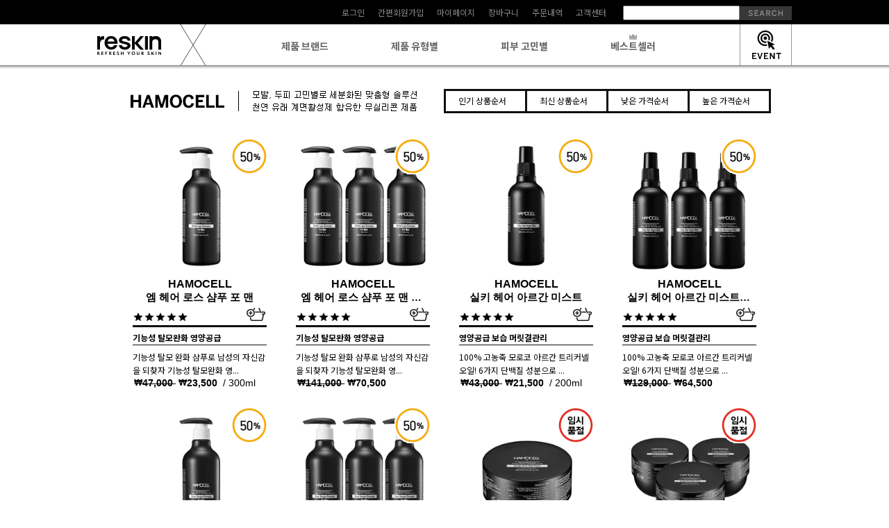

--- FILE ---
content_type: text/html
request_url: https://www.reskin.co.kr/shop/shopbrand.html?xcode=123&mcode=008&scode=002&type=Y
body_size: 24702
content:

<!DOCTYPE html PUBLIC "-//W3C//DTD HTML 4.01//EN" "http://www.w3.org/TR/html4/strict.dtd">
<html>
<head>
<meta http-equiv="CONTENT-TYPE" content="text/html;charset=EUC-KR">
<link rel="shortcut icon" href="/shopimages/reskin/favicon.ico" type="image/x-icon">
<link rel="apple-touch-icon-precomposed" href="/shopimages/reskin/mobile_web_icon.png" />
<meta name="referrer" content="no-referrer-when-downgrade" />
<meta property="og:type" content="website" />
<meta property="og:title" content="RESKIN" />
<meta property="og:description" content="브랜드 &gt; 더헤어머더셀러 &gt; Men" />
<meta property="og:image" content="https://www.reskin.co.kr/shopimages/reskin/all_og__20230117153919phpGbn4uR.jpg" />
<link rel="image_src" href="https://www.reskin.co.kr/shopimages/reskin/all_og__20230117153919phpGbn4uR.jpg" />
<meta property="og:url" content="https://www.reskin.co.kr/shop/shopbrand.html?xcode=123&mcode=008&scode=002&type=Y" />
<title>Refresh Your Skin '리스킨'</title>
<meta property="og:type" content="website">
<meta property="og:title" content="\"깨끗한 피부의 비밀\"">
<meta property="og:description" content="리스킨 공식 홈페이지입니다.">
<meta property="og:url" content="http://www.reskin.co.kr/">
<meta property="og:image" content="http://www.reskin.co.kr/design/reskin/images/main/reskin_logo.jpg">

<link type="text/css" rel="stylesheet" href="/shopimages/reskin/template/work/2641/common.css?r=1758763129" /><!-- Google Tag Manager -->
<script>(function(w,d,s,l,i){w[l]=w[l]||[];w[l].push({'gtm.start':
new Date().getTime(),event:'gtm.js'});var f=d.getElementsByTagName(s)[0],
j=d.createElement(s),dl=l!='dataLayer'?'&l='+l:'';j.async=true;j.src=
'https://www.googletagmanager.com/gtm.js?id='+i+dl;f.parentNode.insertBefore(j,f);
})(window,document,'script','dataLayer','GTM-W277ZCG');</script>
<!-- End Google Tag Manager -->
<!-- Google Tag Manager (noscript) -->
<noscript><iframe src="https://www.googletagmanager.com/ns.html?id=GTM-W277ZCG"
height="0" width="0" style="display:none;visibility:hidden"></iframe></noscript>
<!-- End Google Tag Manager (noscript) -->


<script src="//cdnjs.cloudflare.com/ajax/libs/placeholders/4.0.1/placeholders.js"></script>


<!-- Global site tag (gtag.js) - Google Analytics -->
<script async src="https://www.googletagmanager.com/gtag/js?id=UA-135750221-1"></script>
<script>
  window.dataLayer = window.dataLayer || [];
  function gtag(){dataLayer.push(arguments);}
  gtag('js', new Date());

  gtag('config', 'UA-135750221-1');
</script>

<!-- Facebook Pixel Code 2017_01_31 -->
<script>
!function(f,b,e,v,n,t,s){if(f.fbq)return;n=f.fbq=function(){n.callMethod?
n.callMethod.apply(n,arguments):n.queue.push(arguments)};if(!f._fbq)f._fbq=n;
n.push=n;n.loaded=!0;n.version='2.0';n.queue=[];t=b.createElement(e);t.async=!0;
t.src=v;s=b.getElementsByTagName(e)[0];s.parentNode.insertBefore(t,s)}(window,
document,'script','https://connect.facebook.net/en_US/fbevents.js');
fbq('init', '1832717713613241');
fbq('track', 'PageView');
</script>
<noscript><img height="1" width="1" style="display:none"
src="https://www.facebook.com/tr?id=1832717713613241&ev=PageView&noscript=1"
/></noscript>
<!-- DO NOT MODIFY -->
<!-- End Facebook Pixel Code -->
<meta name="naver-site-verification" content="c23eac36a0b191af8dea4f655c375e352931e28b" /> 
 

<!-- Google Tag Manager -->
<script>(function(w,d,s,l,i){w[l]=w[l]||[];w[l].push({'gtm.start':
new Date().getTime(),event:'gtm.js'});var f=d.getElementsByTagName(s)[0],
j=d.createElement(s),dl=l!='dataLayer'?'&l='+l:'';j.async=true;j.src=
'https://www.googletagmanager.com/gtm.js?id='+i+dl;f.parentNode.insertBefore(j,f);
})(window,document,'script','dataLayer','GTM-NVPD5DM');</script>
<!-- End Google Tag Manager -->




<!-- Google tag (gtag.js) -->
<script async src="https://www.googletagmanager.com/gtag/js?id=AW-758339082"></script>
<script>
  window.dataLayer = window.dataLayer || [];
  function gtag(){dataLayer.push(arguments);}
  gtag('js', new Date());

  gtag('config', 'AW-758339082');
</script>




<title>리스킨 'refresh your skin'</title>


</head>
<script type="text/javascript" src="//wcs.naver.net/wcslog.js"></script>
<script type="text/javascript">
if (window.wcs) {
    if(!wcs_add) var wcs_add = {};
    wcs_add["wa"] = "s_4d6dcab57586";
    wcs.inflow('reskin.co.kr');
    wcs_do();
}
</script>

<body>
<script type="text/javascript" src="/js/jquery-1.7.2.min.js"></script><script type="text/javascript" src="/js/lazyload.min.js"></script>
<script type="text/javascript">
function getCookiefss(name) {
    lims = document.cookie;
    var index = lims.indexOf(name + "=");
    if (index == -1) {
        return null;
    }
    index = lims.indexOf("=", index) + 1; // first character
    var endstr = lims.indexOf(';', index);
    if (endstr == -1) {
        endstr = lims.length; // last character
    }
    return unescape(lims.substring(index, endstr));
}
</script><script type="text/javascript">
var MOBILE_USE = '';
var DESIGN_VIEW = 'PC';
</script><script type="text/javascript" src="/js/flash.js"></script>
<script type="text/javascript" src="/js/neodesign/rightbanner.js"></script>
<script type="text/javascript" src="/js/bookmark.js"></script>
<style type="text/css">

.MS_search_word { }

</style>

<script type="text/javascript" src="/js/jquery.shopbrand.js"></script>

<script type="text/javascript">

var pre_ORBAS = 'A';
var pre_min_amount = '1';
var pre_product_uid = '';
var pre_product_name = '';
var pre_product_price = '';
var pre_option_type = '';
var pre_option_display_type = '';
var pre_optionJsonData = '';
var IS_LOGIN = 'false';
var is_bulk = 'N';
var bulk_arr_info = [];
var pre_min_add_amount = '1';
var pre_max_amount = '100000';

    var is_unify_opt = '1' ? true : false; 
    var pre_baskethidden = 'A';

var is_unify_opt = true;
var ORBAS = 'A';
var min_amount = '1';
var min_add_amount = '1';
var max_amount = '100000';
var product_uid = '';
var product_name = '';
var product_price = '';
var option_type = '';
var option_display_type = '';
var is_dummy = null;
var is_exist = null;
var optionJsonData = '';
var view_member_only_price = '';
var IS_LOGIN = 'false';
var shop_language = 'kor';
var is_bulk = 'N';
var bulk_arr_info = [];
var use_option_limit = '';
var design_view = 'PC';

</script>

<link type="text/css" rel="stylesheet" href="/shopimages/reskin/template/work/2641/shopbrand.css?t=202509251018" />
<div id='blk_scroll_wings'><script type='text/javascript' src='/html/shopRbanner.html?param1=1' ></script></div>
<div id='cherrypicker_scroll'></div>

<link type="text/css" rel="stylesheet" href="/shopimages/reskin/template/unit/17/unit_global_ban_top.css?r=1753867625_2026012513" />
<div id="global-ban" class="global-ban" style="display:none;">
  <div class="wrap">
    <div class="ban-left">
      <a href="/shop/shopbrand.html?xcode=089&mcode=005&type=Y"><img src="//reskin.img13.kr/event/2015/popup/global_ban_0630.jpg" alt=""></a>
    </div>
    <div class="ban-right">
      <div id="countdown_dashboardtop">
        <div class="dash days_dash"><span class="dash_title">days</span><div class="digit">0</div></div><div class="txt-day">day</div><div class="dash hours_dash"><span class="dash_title">hours</span><div class="digit">0</div><div class="digit">0</div></div><div class="timer-dot"></div><div class="dash minutes_dash"><span class="dash_title">minutes</span><div class="digit">0</div><div class="digit">0</div></div><div class="timer-dot"></div><div class="dash seconds_dash"><span class="dash_title">seconds</span><div class="digit">0</div><div class="digit">0</div></div>
      </div>
    </div>
    <a id="global-ban-close" class="global-ban-close" href="#"><img src="//reskin.img13.kr/event/2015/02/global_ban/btn_close_ban.gif" alt="닫기"></a>
  </div>
</div>
<!--<link href="//www.google.com/fonts#UsePlace:use/Collection:Roboto:100,300,400,500,700,900" rel='stylesheet' type='text/css'>-->
<script type="text/javascript" src="/design/reskin/images/popup/30per/jquery.popup.counter1.js"></script>
<script type="text/javascript">
(function($){
   $(document).ready(function(){
       $('#countdown_dashboardtop').countDown({
           targetDate: {
               'day':      01,
              'month':    07,
               'year':     2015,
               'hour':     00,
               'min':      00,
               'sec':      00
           }
       });
   });
})(jQuery);
</script>
<script type="text/javascript" src="/shopimages/reskin/template/unit/17/unit_global_ban_top.js?r=1753867625_2026012513"></script>
<div id="wrapper">
    
<link type="text/css" rel="stylesheet" href="/shopimages/reskin/template/work/2641/header.1.css?t=202601181646" />
<!-- Uneedcomms Keepgrow Script -->
<div id="kg-service-data" data-member="" style="display:none !important"></div>
<script id="kg-service-init" data-hosting="makeshop" src="//storage.keepgrow.com/admin/keepgrow-service/keepgrow-service_7ab33bdd-ff18-4fb9-870a-c0f9442f6314.js"></script>
<!-- Uneedcomms Keepgrow Script -->

<!-- 헤더 -->
<script type="text/javascript" src="https://cdnjs.cloudflare.com/ajax/libs/jquery-cookie/1.4.1/jquery.cookie.min.js"></script>
<script type="text/javascript" src="/design/reskin/js/jquery.flexslider-min.js"></script>

<!-- 20190315 -->
<!-- Global site tag (gtag.js) - Google Ads: 922311036 -->
<script async src="https://www.googletagmanager.com/gtag/js?id=AW-922311036"></script>
<script>
    window.dataLayer = window.dataLayer || [];
    function gtag(){dataLayer.push(arguments);}
    gtag('js', new Date());

    gtag('config', 'AW-922311036');
</script>

<script type="text/javascript" src="/design/reskin/images/popup/30per/jquery.popup.counter1.js"></script>
<script type="text/javascript" src="//reskin.img13.kr/common/js/jquery.bxslider.min.js"></script>
<script type="text/javascript" src="//reskin.img13.kr/common/js/jquery.easing.1.3.min.js"></script>

<!-- header -->
<div id="header">
    <div class="header_cont">
        <h1><a href="/"><img src="//reskin.img13.kr/images/common/h1_reskin_03.jpg" alt="reskin"></a></h1>
    
        <ul class="list_login">                  
                        <li class="before_login"><a href="/shop/member.html?type=login">로그인</a></li>
            <li><a href="/shop/idinfo.html">간편회원가입</a></li>
                        <li><a href="/shop/member.html?type=mynewmain">마이페이지</a></li>
            <li><a href="/shop/basket.html">장바구니</a></li>
            <li><a href="/shop/confirm_login.html?type=myorder">주문내역</a></li>
            <li><a href="/board/board.html?code=reskin_board36">고객센터</a></li>
            <li class="sch">
                <form action="/shop/shopbrand.html" method="post" name="search">                    <fieldset>
                        <legend>검색 폼</legend>
                        <input name="search" onkeydown="CheckKey_search();" value=""  class="MS_search_word search_auto_completion" /><a href="javascript:prev_search();search_submit();"><input type="image" class="btn-sch" src="//reskin.img13.kr/images/common/btn_top_search.jpg" alt="검색" title="검색" /></a>
                    </fieldset>
                    <div class="search-auto-complete-list"></div>
                </form>            </li>
        </ul>
    
        <!-- gnb -->
        <div class="gnb">
            <ul class="list_gnb">

                <!-- 제품 라인별 -->
                <li>
                    <a href="javascript:void(0)">제품 브랜드</a>
                    <div class="depth_box">
                        <div class="box">
                            <ul>
                                <li>
                                    <span>TS</span>
                                    <em>
                                        <a href="/shop/shopbrand.html?xcode=123&mcode=002&scode=001&type=Y">WOMEN</a>
                                        <a href="/shop/shopbrand.html?xcode=123&mcode=002&scode=002&type=Y">MEN</a>
                                    </em>
                                </li>
                                <li>
                                    <span>HAMOCELL</span>
                                    <em>
                                        <a href="/shop/shopbrand.html?xcode=123&mcode=008&scode=001&type=Y">WOMEN</a>
                                        <a href="/shop/shopbrand.html?xcode=123&mcode=008&scode=002&type=Y">MEN</a>
                                    </em>
                                </li>
                                <li>
                                    <span>1960NY</span>
                                    <em>
                                        <a href="/shop/shopbrand.html?xcode=123&mcode=007&scode=001&type=Y">WOMEN</a>
                                        <a href="/shop/shopbrand.html?xcode=123&mcode=007&scode=002&type=Y">MEN</a>
                                    </em>
                                </li>
                            </ul>
                        </div>
                        <div class="box">
                            <ul>
                                <li>
                                    <span>BOSOD</span>
                                    <em><a href="/shop/shopbrand.html?xcode=123&mcode=009&scode=002&type=Y">MEN ONLY</a></em>
                                </li>
                                <li>
                                    <span>COVERON</span>
                                    <em>
                                        <a href="/shop/shopbrand.html?xcode=123&mcode=013&scode=001&type=Y">WOMEN</a>
                                        <a href="/shop/shopbrand.html?xcode=123&mcode=013&scode=001&type=Y">MEN</a>
                                    </em>
                                </li>
                                <li>
                                    <span>EGF BOMBER</span>
                                    <em>
                                        <a href="/shop/shopbrand.html?xcode=123&mcode=001&scode=001&type=Y">WOMEN</a>
                                        <a href="/shop/shopbrand.html?xcode=123&mcode=001&scode=002&type=Y">MEN</a>
                                    </em>
                                </li>
                            </ul>
                        </div>
                    </div>
                </li>
                <!-- /제품 라인별 -->

                <!-- 제품 유형별 -->
                <li>
                    <a href="javascript:void(0)">제품 유형별</a>
                    <div class="depth_box">
                        <div class="box">
                            <ul>
                                <li>
                                    <span>클렌징</span>
                                    <em>
                                        <a href="/shop/shopbrand.html?xcode=114&mcode=001&scode=001&type=Y">WOMEN</a>
                                        <a href="/shop/shopbrand.html?xcode=114&mcode=001&scode=002&type=Y">MEN</a>
                                    </em>
                                </li>
                                <li>
                                    <span>토너/스킨</span>
                                    <em>
                                        <a href="/shop/shopbrand.html?xcode=114&mcode=002&scode=001&type=Y">WOMEN</a>
                                        <a href="/shop/shopbrand.html?xcode=114&mcode=002&scode=002&type=Y">MEN</a>
                                    </em>
                                </li>
                                <li>
                                    <span>앰플/스팟</span>
                                    <em>
                                        <a href="/shop/shopbrand.html?xcode=114&mcode=003&scode=001&type=Y">WOMEN</a>
                                        <a href="/shop/shopbrand.html?xcode=114&mcode=003&scode=002&type=Y">MEN</a>
                                    </em>
                                </li>
                                <li>
                                    <span>에멀전/로션</span>
                                    <em>
                                        <a href="/shop/shopbrand.html?xcode=114&mcode=004&scode=001&type=Y">WOMEN</a>
                                        <a href="/shop/shopbrand.html?xcode=114&mcode=004&scode=002&type=Y">MEN</a>
                                    </em>
                                </li>
                            </ul>
                        </div>
                        <div class="box">
                            <ul>
                                <li>
                                    <span>세럼/에센스</span>
                                    <em>
                                        <a href="/shop/shopbrand.html?xcode=114&mcode=005&scode=001&type=Y">WOMEN</a>
                                        <a href="/shop/shopbrand.html?xcode=114&mcode=005&scode=002&type=Y">MEN</a>
                                    </em>
                                </li>
                                <li>
                                    <span>아이케어</span>
                                    <em>
                                        <a href="/shop/shopbrand.html?xcode=114&mcode=006&scode=001&type=Y">WOMEN</a>
                                        <a href="/shop/shopbrand.html?xcode=114&mcode=006&scode=002&type=Y">MEN</a>
                                    </em>
                                </li>
                                <li>
                                    <span>크림</span>
                                    <em>
                                        <a href="/shop/shopbrand.html?xcode=114&mcode=007&scode=001&type=Y">WOMEN</a>
                                        <a href="/shop/shopbrand.html?xcode=114&mcode=007&scode=002&type=Y">MEN</a>
                                    </em>
                                </li>
                                <li>
                                    <span>선크림</span>
                                    <em>
                                        <a href="/shop/shopbrand.html?xcode=114&mcode=008&scode=001&type=Y">WOMEN</a>
                                        <a href="/shop/shopbrand.html?xcode=114&mcode=008&scode=002&type=Y">MEN</a>
                                    </em>
                                </li>
                            </ul>
                        </div>
                        <div class="box">
                            <ul>
                                <li>
                                    <span>베이스 메이크업</span>
                                    <em>
                                        <a href="/shop/shopbrand.html?xcode=114&mcode=014&scode=001&type=Y">WOMEN</a>
                                        <a href="/shop/shopbrand.html?xcode=114&mcode=014&scode=002&type=Y">MEN</a>
                                    </em>
                                </li>
                                <li>
                                    <span>핸드/바디</span>
                                    <em>
                                        <a href="/shop/shopbrand.html?xcode=114&mcode=013&scode=001&type=Y">WOMEN</a>
                                        <a href="/shop/shopbrand.html?xcode=114&mcode=013&scode=002&type=Y">MEN</a>
                                    </em>
                                </li>
                                <li>
                                    <span>헤어</span>
                                    <em>
                                        <a href="/shop/shopbrand.html?xcode=114&mcode=012&scode=001&type=Y">WOMEN</a>
                                        <a href="/shop/shopbrand.html?xcode=114&mcode=012&scode=002&type=Y">MEN</a>
                                    </em>
                                </li>
                                <li>
                                    <span>소품</span>
                                    <em>
                                        <a href="/shop/shopbrand.html?xcode=114&mcode=011&scode=001&type=Y">WOMEN</a>
                                        <a href="/shop/shopbrand.html?xcode=114&mcode=011&scode=002&type=Y">MEN</a>
                                    </em>
                                </li>
                            </ul>
                        </div>
                    </div>
                </li>
                <!-- /제품 유형별 -->

                <!-- 피부 고민별 -->
                <li>
                    <a href="javascript:void(0)">피부 고민별</a>
                    <div class="depth_box">
                        <div class="box">
                            <ul>
                                <li>
                                    <span>여드름/민감</span>
                                    <em>
                                        <a href="/shop/shopbrand.html?xcode=125&mcode=004&scode=001&type=Y">WOMEN</a>
                                        <a href="/shop/shopbrand.html?xcode=125&mcode=004&scode=002&type=Y">MEN</a>
                                    </em>
                                </li>
                                <li>
                                    <span>미백/안색</span>
                                    <em>
                                        <a href="/shop/shopbrand.html?xcode=125&mcode=001&scode=001&type=Y">WOMEN</a>
                                        <a href="/shop/shopbrand.html?xcode=125&mcode=001&scode=002&type=Y">MEN</a>
                                    </em>
                                </li>
                                <li>
                                    <span>주름/탄력</span>
                                    <em>
                                        <a href="/shop/shopbrand.html?xcode=125&mcode=002&scode=001&type=Y">WOMEN</a>
                                        <a href="/shop/shopbrand.html?xcode=125&mcode=002&scode=002&type=Y">MEN</a>
                                    </em>
                                </li>
                            </ul>
                        </div>
                        <div class="box">
                            <ul>
                                <li>
                                    <span>건조/보습</span>
                                    <em>
                                        <a href="/shop/shopbrand.html?xcode=125&mcode=003&scode=001&type=Y">WOMEN</a>
                                        <a href="/shop/shopbrand.html?xcode=125&mcode=003&scode=002&type=Y">MEN</a>
                                    </em>
                                </li>
                                <li>
                                    <span>모공/피지</span>
                                    <em>
                                        <a href="/shop/shopbrand.html?xcode=125&mcode=005&scode=001&type=Y">WOMEN</a>
                                        <a href="/shop/shopbrand.html?xcode=125&mcode=005&scode=002&type=Y">MEN</a>
                                    </em>
                                </li>
                                <li>
                                    <span>잡티</span>
                                    <em>
                                        <a href="/shop/shopbrand.html?xcode=125&mcode=006&scode=001&type=Y">WOMEN</a>
                                        <a href="/shop/shopbrand.html?xcode=125&mcode=006&scode=002&type=Y">MEN</a>
                                    </em>
                                </li>
                            </ul>
                        </div>
                        <div class="box">
                            <ul>
                                <li>
                                    <span>자외선/진정</span>
                                    <em>
                                        <a href="/shop/shopbrand.html?xcode=125&mcode=007&scode=001&type=Y">WOMEN</a>
                                        <a href="/shop/shopbrand.html?xcode=125&mcode=007&scode=002&type=Y">MEN</a>
                                    </em>
                                </li>
                                <li>
                                    <span>각질/비듬</span>
                                    <em>
                                        <a href="/shop/shopbrand.html?xcode=125&mcode=008&scode=001&type=Y">WOMEN</a>
                                        <a href="/shop/shopbrand.html?xcode=125&mcode=008&scode=002&type=Y">MEN</a>
                                    </em>
                                </li>
                                <li>
                                    <span>두피/탈모</span>
                                    <em>
                                        <a href="/shop/shopbrand.html?xcode=125&mcode=009&scode=001&type=Y">WOMEN</a>
                                        <a href="/shop/shopbrand.html?xcode=125&mcode=009&scode=002&type=Y">MEN</a>
                                    </em>
                                </li>
                            </ul>
                        </div>
                    </div>
                </li>
                <!-- /피부 고민별 -->

                <!-- 베스트셀러 -->
                <li>
                    <a href="/shop/shopbrand.html?xcode=122&mcode=003&scode=001&type=Y">베스트셀러</a>
                </li>
                <!-- /베스트셀러 -->

            </ul>
            <span class="btn_go_event">
                <a href="/board/board.html?code=reskin_board22">
                    <img src="//reskin.img13.kr/images/common/btn_gnb_event2.jpg" alt="">
                </a>
            </span>
        </div>
        <!-- /gnb -->    
    
        <!-- category_wrap start -->
        <div class="category_wrap" style="display:none;">
            <div class="brand_item">
                <div class="item">
                    <h3><img src="//reskin.img13.kr/common/images/common/tit_header_item.gif" alt="아이템" /></h3>
                    <ul class="list_item">
                        <li class="bd_top">
                            <span class="cate_name3">클렌징</span>
                            <div class="cate_3depth">
                                <a href="/shop/shopbrand.html?xcode=114&mcode=001&scode=001&type=Y">
                                    <img src="//reskin.img13.kr/common/images/common/link_women_04.jpg" />
                                </a>
                                <a href="/shop/shopbrand.html?xcode=114&mcode=001&scode=002&type=Y">
                                    <img src="//reskin.img13.kr/common/images/common/link_men_04.jpg" />
                                </a>
                            </div>
                        </li>
                        <li class="bd_top">
                            <span class="cate_name3">토너/스킨</span>
                            <div class="cate_3depth">
                                <a href="/shop/shopbrand.html?xcode=114&mcode=002&scode=001&type=Y">
                                    <img src="//reskin.img13.kr/common/images/common/link_women_04.jpg" />
                                </a>
                                <a href="/shop/shopbrand.html?xcode=114&mcode=002&scode=002&type=Y">
                                    <img src="//reskin.img13.kr/common/images/common/link_men_04.jpg" />
                                </a>
                            </div>
                        </li>
                        <li class="bd_top">
                            <span class="cate_name3">앰플/스팟</span>
                            <div class="cate_3depth">
                                <a href="/shop/shopbrand.html?xcode=114&mcode=003&scode=001&type=Y">
                                    <img src="//reskin.img13.kr/common/images/common/link_women_04.jpg" />
                                </a>
                                <a href="/shop/shopbrand.html?xcode=114&mcode=003&scode=002&type=Y">
                                    <img src="//reskin.img13.kr/common/images/common/link_men_04.jpg" />
                                </a>
                            </div>
                        </li>
                        <li>
                            <span class="cate_name3">에멀전/로션</span>
                            <div class="cate_3depth">
                                <a href="/shop/shopbrand.html?xcode=114&mcode=004&scode=001&type=Y">
                                    <img src="//reskin.img13.kr/common/images/common/link_women_04.jpg" />
                                </a>
                                <a href="/shop/shopbrand.html?xcode=114&mcode=004&scode=002&type=Y">
                                    <img src="//reskin.img13.kr/common/images/common/link_men_04.jpg" />
                                </a>
                            </div>
                        </li>
                        <li>
                            <span class="cate_name3">세럼/에센스</span>
                            <div class="cate_3depth">
                                <a href="/shop/shopbrand.html?xcode=114&mcode=005&scode=001&type=Y">
                                    <img src="//reskin.img13.kr/common/images/common/link_women_04.jpg" />
                                </a>
                                <a href="/shop/shopbrand.html?xcode=114&mcode=005&scode=002&type=Y">
                                    <img src="//reskin.img13.kr/common/images/common/link_men_04.jpg" />
                                </a>
                            </div>
                        </li>
                        <li>
                            <span class="cate_name3">아이케어</span>
                            <div class="cate_3depth">
                                <a href="/shop/shopbrand.html?xcode=114&mcode=006&scode=001&type=Y">
                                    <img src="//reskin.img13.kr/common/images/common/link_women_04.jpg" />
                                </a>
                                <a href="/shop/shopbrand.html?xcode=114&mcode=006&scode=002&type=Y">
                                    <img src="//reskin.img13.kr/common/images/common/link_men_04.jpg" />
                                </a>
                            </div>
                        </li>
                        <li>
                            <span class="cate_name3">크림</span>
                            <div class="cate_3depth">
                                <a href="/shop/shopbrand.html?xcode=114&mcode=007&scode=001&type=Y">
                                    <img src="//reskin.img13.kr/common/images/common/link_women_04.jpg" />
                                </a>
                                <a href="/shop/shopbrand.html?xcode=114&mcode=007&scode=002&type=Y">
                                    <img src="//reskin.img13.kr/common/images/common/link_men_04.jpg" />
                                </a>
                            </div>
                        </li>
                        <li>
                            <span class="cate_name3">선크림</span>
                            <div class="cate_3depth">
                                <a href="/shop/shopbrand.html?xcode=114&mcode=008&scode=001&type=Y">
                                    <img src="//reskin.img13.kr/common/images/common/link_women_04.jpg" />
                                </a>
                                <a href="/shop/shopbrand.html?xcode=114&mcode=008&scode=002&type=Y">
                                    <img src="//reskin.img13.kr/common/images/common/link_men_04.jpg" />
                                </a>
                            </div>
                        </li>
                        <li>
                            <span class="cate_name3">베이스 메이크업</span>
                            <div class="cate_3depth">
                                <a href="/shop/shopbrand.html?xcode=114&mcode=014&scode=001&type=Y">
                                    <img src="//reskin.img13.kr/common/images/common/link_women_04.jpg" />
                                </a>
                                <a href="/shop/shopbrand.html?xcode=114&mcode=014&scode=002&type=Y">
                                    <img src="//reskin.img13.kr/common/images/common/link_men_04.jpg" />
                                </a>
                            </div>
                        </li>
                        <li>
                            <span class="cate_name3">핸드/바디</span>
                            <div class="cate_3depth">
                                <a href="/shop/shopbrand.html?xcode=114&mcode=013&scode=001&type=Y">
                                    <img src="//reskin.img13.kr/common/images/common/link_women_04.jpg" />
                                </a>
                                <a href="/shop/shopbrand.html?xcode=114&mcode=013&scode=002&type=Y">
                                    <img src="//reskin.img13.kr/common/images/common/link_men_04.jpg" />
                                </a>
                            </div>
                        </li>
    
    
                        <li>
                            <span class="cate_name3">헤어</span>
                            <div class="cate_3depth">
                                <a href="/shop/shopbrand.html?xcode=114&mcode=012&scode=001&type=Y">
                                    <img src="//reskin.img13.kr/common/images/common/link_women_04.jpg" />
                                </a>
                                <a href="/shop/shopbrand.html?xcode=114&mcode=012&scode=002&type=Y">
                                    <img src="//reskin.img13.kr/common/images/common/link_men_04.jpg" />
                                </a>
                            </div>
                        </li>
    
                        <li>
                            <span class="cate_name3">소품</span>
                            <div class="cate_3depth">
                                <a href="/shop/shopbrand.html?xcode=114&mcode=011&scode=001&type=Y">
                                    <img src="//reskin.img13.kr/common/images/common/link_women_04.jpg" />
                                </a>
                                <a href="/shop/shopbrand.html?xcode=114&mcode=011&scode=002&type=Y">
                                    <img src="//reskin.img13.kr/common/images/common/link_men_04.jpg" />
                                </a>
                            </div>
                        </li>
                    </ul>
                </div>
    
                <div class="solution">
                    <h3><img src="//reskin.img13.kr/common/images/common/tit_header_solution.gif" alt="솔루션" /></h3>
                    <ul class="list_item">
                        <li class="bd_top">
                            <span class="cate_name3">미백/안색</span>
                            <div class="cate_3depth">
                                <a href="/shop/shopbrand.html?xcode=125&mcode=001&scode=001&type=Y">
                                    <img src="//reskin.img13.kr/common/images/common/link_women_04.jpg" />
                                </a>
                                <a href="/shop/shopbrand.html?xcode=125&mcode=001&scode=002&type=Y">
                                    <img src="//reskin.img13.kr/common/images/common/link_men_04.jpg" />
                                </a>
                            </div>
                        </li>
                        <li class="bd_top">
                            <span class="cate_name3">주름/탄력</span>
                            <div class="cate_3depth">
                                <a href="/shop/shopbrand.html?xcode=125&mcode=002&scode=001&type=Y">
                                    <img src="//reskin.img13.kr/common/images/common/link_women_04.jpg" />
                                </a>
                                <a href="/shop/shopbrand.html?xcode=125&mcode=002&scode=002&type=Y">
                                    <img src="//reskin.img13.kr/common/images/common/link_men_04.jpg" />
                                </a>
                            </div>
                        </li>
                        <li class="bd_top">
                            <span class="cate_name3">건조/보습</span>
                            <div class="cate_3depth">
                                <a href="/shop/shopbrand.html?xcode=125&mcode=003&scode=001&type=Y">
                                    <img src="//reskin.img13.kr/common/images/common/link_women_04.jpg" />
                                </a>
                                <a href="/shop/shopbrand.html?xcode=125&mcode=003&scode=002&type=Y">
                                    <img src="//reskin.img13.kr/common/images/common/link_men_04.jpg" />
                                </a>
                            </div>
                        </li>
                        <li>
                            <span class="cate_name3">트러블/민감</span>
                            <div class="cate_3depth">
                                <a href="/shop/shopbrand.html?xcode=125&mcode=004&scode=001&type=Y">
                                    <img src="//reskin.img13.kr/common/images/common/link_women_04.jpg" />
                                </a>
                                <a href="/shop/shopbrand.html?xcode=125&mcode=004&scode=002&type=Y">
                                    <img src="//reskin.img13.kr/common/images/common/link_men_04.jpg" />
                                </a>
                            </div>
                        </li>
                        <li>
                            <span class="cate_name3">모공/피지</span>
                            <div class="cate_3depth">
                                <a href="/shop/shopbrand.html?xcode=125&mcode=005&scode=001&type=Y">
                                    <img src="//reskin.img13.kr/common/images/common/link_women_04.jpg" />
                                </a>
                                <a href="/shop/shopbrand.html?xcode=125&mcode=005&scode=002&type=Y">
                                    <img src="//reskin.img13.kr/common/images/common/link_men_04.jpg" />
                                </a>
                            </div>
                        </li>
                        <li>
                            <span class="cate_name3">잡티</span>
                            <div class="cate_3depth">
                                <a href="/shop/shopbrand.html?xcode=125&mcode=006&scode=001&type=Y">
                                    <img src="//reskin.img13.kr/common/images/common/link_women_04.jpg" />
                                </a>
                                <a href="/shop/shopbrand.html?xcode=125&mcode=006&scode=002&type=Y">
                                    <img src="//reskin.img13.kr/common/images/common/link_men_04.jpg" />
                                </a>
                            </div>
                        </li>
                        <li>
                            <span class="cate_name3">자외선/진정</span>
                            <div class="cate_3depth">
                                <a href="/shop/shopbrand.html?xcode=125&mcode=007&scode=001&type=Y">
                                    <img src="//reskin.img13.kr/common/images/common/link_women_04.jpg" />
                                </a>
                                <a href="/shop/shopbrand.html?xcode=125&mcode=007&scode=002&type=Y">
                                    <img src="//reskin.img13.kr/common/images/common/link_men_04.jpg" />
                                </a>
                            </div>
                        </li>
                        <li>
                            <span class="cate_name3">각질/비듬</span>
                            <div class="cate_3depth">
                                <a href="/shop/shopbrand.html?xcode=125&mcode=008&scode=001&type=Y">
                                    <img src="//reskin.img13.kr/common/images/common/link_women_04.jpg" />
                                </a>
                                <a href="/shop/shopbrand.html?xcode=125&mcode=008&scode=002&type=Y">
                                    <img src="//reskin.img13.kr/common/images/common/link_men_04.jpg" />
                                </a>
                            </div>
                        </li>
                        <li>
                            <span class="cate_name3">두피/탈모</span>
                            <div class="cate_3depth">
                                <a href="/shop/shopbrand.html?xcode=125&mcode=009&scode=001&type=Y">
                                    <img src="//reskin.img13.kr/common/images/common/link_women_04.jpg" />
                                </a>
                                <a href="/shop/shopbrand.html?xcode=125&mcode=009&scode=002&type=Y">
                                    <img src="//reskin.img13.kr/common/images/common/link_men_04.jpg" />
                                </a>
                            </div>
                        </li>
                    </ul>
                </div>
            </div>
        </div>
        <!--// category_wrap end -->
    </div>
</div>
<!-- /header -->
<!-- /헤더 -->
<script type="text/javascript" src="/shopimages/reskin/template/work/2641/header.1.js?t=202601181646"></script>

    <div id="container">
    
        <div class="sort_cont">
            <div class="sort_sec">
                <ul>
                    <li><a href="javascript:sendsort('sellcnt')">인기 상품순서</a></li>
                    <li><a href="javascript:sendsort('regdate')">최신 상품순서</a></li>
                    <li><a href="javascript:sendsort('price')">낮은 가격순서</a></li>
                    <li><a href="javascript:sendsort('price2')">높은 가격순서</a></li>
                </ul>
            </div>
        </div>

        <div id="content">

            <div class="wrap hidden">
                <div class="content-wrap">
                    <div id="rk-navi">
                        <span class="depth01">브랜드</span>                         &gt; <span class="depth02">더헤어머더셀러</span>                    </div>
                </div>
            </div>

            <div class="page-body">
                <!-- [S] 상품 배너 이미지 추가 -->
                    <div class="category_title">
	<span><img src="http://reskin.img13.kr/images/title/tit_cate_hamocell.gif" alt="헤머셀" /></span>
</div>
<!--
<DIV class=pop_movie>
	<DIV class=movie_frame>
		<IFRAME id=vimeo_iframe src="https://player.vimeo.com/video/263315769" frameBorder=0 mozallowfullscreen="" webkitallowfullscreen="" allowfullscreen=""></IFRAME>
		<A title=close class=btn_close_movie_pop href="#none">
			<IMG title=close alt=close src="//www.reskin.co.kr/design/reskin/_v2/mobile/images/btn/btn_close_movie_2.png">
		</A>
	</DIV>
</DIV>
-->                <!-- [E] 상품 배너 이미지 추가 -->

                <!-- product list start -->
                <div class="prd_list">
                    
                    <!-- paging wrap start -->    
                    <div class="paging-wrap">
                                                <ul class="items" data-open="on">
                                                        <li>
                                <a href="/shop/shopdetail.html?branduid=45064&xcode=123&mcode=008&scode=002&type=Y&sort=manual&cur_code=123008002&search=&GfDT=b2V9">
                                    <div class="img_sec">
                                        <img class="MS_prod_img_m" src="/shopimages/reskin/0200020000012.jpg?1765724288" />
                                                                            </div>

                                    <div class="info_sec">
                                        <h6><i class="tit_bn">HAMOCELL</i> <i class="tit_pn"> 엠 헤어 로스 샴푸 포 맨</i> <em>"리뉴얼 Biotin+강화" 50%  <i> </i></em></h6>
                                        <div class="lating"><span class="hidden">상품 평점</span></div>
                                        <span class="txt_info"></span>
                                        <p>
                                            기능성 탈모 완화 샴푸로<br> 남성의 자신감을 되찾자<span class="product_data_info" style="display:none;">기능성 탈모완화 영양공급|300ml|10</span>                                        </p>
                                        <div class="price_sec">
                                                                                                                                            <span class="price_strike"><em>&#8361;</em>47,000&nbsp;</span>
                                                <span class="price"><em>&#8361;</em>23,500&nbsp;</span>
                                                                                                                                
                                        </div>
                                    </div>
                                    <span class="icons"><span class='MK-product-icons'><img src='/shopimages/reskin/prod_icons/226?1543814837' class='MK-product-icon-2' /></span></span>
                                    <span class='icons type2'></span>
                                </a>
                            </li>
                                                        <li>
                                <a href="/shop/shopdetail.html?branduid=57955&xcode=123&mcode=008&scode=002&type=Y&sort=manual&cur_code=123008002&search=&GfDT=bm98W10%3D">
                                    <div class="img_sec">
                                        <img class="MS_prod_img_m" src="/shopimages/reskin/0200030000642.jpg?1765724272" />
                                                                            </div>

                                    <div class="info_sec">
                                        <h6><i class="tit_bn">HAMOCELL</i> <i class="tit_pn"> 엠 헤어 로스 샴푸 포 맨 3-PACK </i> <em>"리뉴얼 Biotin+강화" 50% <i> </i></em></h6>
                                        <div class="lating"><span class="hidden">상품 평점</span></div>
                                        <span class="txt_info"></span>
                                        <p>
                                            기능성 탈모 완화 샴푸로<br> 남성의 자신감을 되찾자
<span class="product_data_info" style="display:none;">기능성 탈모완화 영양공급||10</span>                                        </p>
                                        <div class="price_sec">
                                                                                                                                            <span class="price_strike"><em>&#8361;</em>141,000&nbsp;</span>
                                                <span class="price"><em>&#8361;</em>70,500&nbsp;</span>
                                                                                                                                
                                        </div>
                                    </div>
                                    <span class="icons"><span class='MK-product-icons'><img src='/shopimages/reskin/prod_icons/226?1543814837' class='MK-product-icon-2' /></span></span>
                                    <span class='icons type2'></span>
                                </a>
                            </li>
                                                        <li>
                                <a href="/shop/shopdetail.html?branduid=45052&xcode=123&mcode=008&scode=002&type=Y&sort=manual&cur_code=123008002&search=&GfDT=bm97W14%3D">
                                    <div class="img_sec">
                                        <img class="MS_prod_img_m" src="/shopimages/reskin/0200010000382.jpg?1765724288" />
                                                                            </div>

                                    <div class="info_sec">
                                        <h6><i class="tit_bn">HAMOCELL</i> <i class="tit_pn"> 실키 헤어 아르간 미스트</i> <em> 50% <i> </i></em></h6>
                                        <div class="lating"><span class="hidden">상품 평점</span></div>
                                        <span class="txt_info"></span>
                                        <p>
                                            100% 고농축 모로코 아르간 트리커넬 오일!<br>  6가지 단백질 성분으로 윤기나는 모발 연출!<span class="product_data_info" style="display:none;">영양공급 보습 머릿결관리|200ml|10</span>                                        </p>
                                        <div class="price_sec">
                                                                                                                                            <span class="price_strike"><em>&#8361;</em>43,000&nbsp;</span>
                                                <span class="price"><em>&#8361;</em>21,500&nbsp;</span>
                                                                                                                                
                                        </div>
                                    </div>
                                    <span class="icons"><span class='MK-product-icons'><img src='/shopimages/reskin/prod_icons/226?1543814837' class='MK-product-icon-2' /></span></span>
                                    <span class='icons type2'></span>
                                </a>
                            </li>
                                                        <li>
                                <a href="/shop/shopdetail.html?branduid=49938&xcode=123&mcode=008&scode=002&type=Y&sort=manual&cur_code=123008002&search=&GfDT=Z253Ug%3D%3D">
                                    <div class="img_sec">
                                        <img class="MS_prod_img_m" src="/shopimages/reskin/0200030000542.jpg?1765724271" />
                                                                            </div>

                                    <div class="info_sec">
                                        <h6><i class="tit_bn">HAMOCELL</i> <i class="tit_pn"> 실키 헤어 아르간 미스트 3-pack</i> <em> 50% <i> </i></em></h6>
                                        <div class="lating"><span class="hidden">상품 평점</span></div>
                                        <span class="txt_info"></span>
                                        <p>
                                            100% 고농축 모로코 아르간 트리커넬 오일!<br>  6가지 단백질 성분으로 윤기나는 모발 연출!

<span class="product_data_info" style="display:none;">영양공급 보습 머릿결관리||10</span>                                        </p>
                                        <div class="price_sec">
                                                                                                                                            <span class="price_strike"><em>&#8361;</em>129,000&nbsp;</span>
                                                <span class="price"><em>&#8361;</em>64,500&nbsp;</span>
                                                                                                                                
                                        </div>
                                    </div>
                                    <span class="icons"><span class='MK-product-icons'><img src='/shopimages/reskin/prod_icons/226?1543814837' class='MK-product-icon-2' /></span></span>
                                    <span class='icons type2'></span>
                                </a>
                            </li>
                                                        <li>
                                <a href="/shop/shopdetail.html?branduid=45065&xcode=123&mcode=008&scode=002&type=Y&sort=manual&cur_code=123008002&search=&GfDT=a2h3VQ%3D%3D">
                                    <div class="img_sec">
                                        <img class="MS_prod_img_m" src="/shopimages/reskin/0200020000102.jpg?1765724290" />
                                                                            </div>

                                    <div class="info_sec">
                                        <h6><i class="tit_bn">HAMOCELL</i> <i class="tit_pn"> 매직 스트레이트 샴푸 포 맨</i> <em>"Upgraded with Protein+" 50% <i> </i></em></h6>
                                        <div class="lating"><span class="hidden">상품 평점</span></div>
                                        <span class="txt_info"></span>
                                        <p>
                                            붕 뜨는 머리와 곱슬머리,<br>  차분하고 정돈된 헤어스타일 연출!<span class="product_data_info" style="display:none;">차분한모발관리 모발&두피보호|300ml|10</span>                                        </p>
                                        <div class="price_sec">
                                                                                                                                            <span class="price_strike"><em>&#8361;</em>49,000&nbsp;</span>
                                                <span class="price"><em>&#8361;</em>24,500&nbsp;</span>
                                                                                                                                
                                        </div>
                                    </div>
                                    <span class="icons"><span class='MK-product-icons'><img src='/shopimages/reskin/prod_icons/226?1543814837' class='MK-product-icon-2' /></span></span>
                                    <span class='icons type2'></span>
                                </a>
                            </li>
                                                        <li>
                                <a href="/shop/shopdetail.html?branduid=57954&xcode=123&mcode=008&scode=002&type=Y&sort=manual&cur_code=123008002&search=&GfDT=bmt7W1k%3D">
                                    <div class="img_sec">
                                        <img class="MS_prod_img_m" src="/shopimages/reskin/0200030000632.jpg?1765724283" />
                                                                            </div>

                                    <div class="info_sec">
                                        <h6><i class="tit_bn">HAMOCELL</i> <i class="tit_pn"> 매직 스트레이트 샴푸 포 맨 3-PACK </i> <em>"Upgraded with Protein+" 50% <i> </i></em></h6>
                                        <div class="lating"><span class="hidden">상품 평점</span></div>
                                        <span class="txt_info"></span>
                                        <p>
                                            붕 뜨는 머리와 곱슬머리,<br>  차분하고 정돈된 헤어스타일 연출!
<span class="product_data_info" style="display:none;">차분한모발관리 모발&두피보호||10</span>                                        </p>
                                        <div class="price_sec">
                                                                                                                                            <span class="price_strike"><em>&#8361;</em>147,000&nbsp;</span>
                                                <span class="price"><em>&#8361;</em>73,500&nbsp;</span>
                                                                                                                                
                                        </div>
                                    </div>
                                    <span class="icons"><span class='MK-product-icons'><img src='/shopimages/reskin/prod_icons/226?1543814837' class='MK-product-icon-2' /></span></span>
                                    <span class='icons type2'></span>
                                </a>
                            </li>
                                                        <li>
                                <a href="/shop/shopdetail.html?branduid=48034&xcode=123&mcode=008&scode=002&type=Y&sort=manual&cur_code=123008002&search=&GfDT=bm98W1o%3D">
                                    <div class="img_sec">
                                        <img class="MS_prod_img_m" src="/shopimages/reskin/0200010000292.jpg?1765724288" />
                                                                                <div class="sold-out"></div>
                                                                            </div>

                                    <div class="info_sec">
                                        <h6><i class="tit_bn">HAMOCELL</i> <i class="tit_pn"> 스칼프 앤 헤어 팩</i> <em> <i> </i></em></h6>
                                        <div class="lating"><span class="hidden">상품 평점</span></div>
                                        <span class="txt_info"></span>
                                        <p>
                                            기름지고 답답한 두피에 상쾌한 쿨링 효과!<br>  기능성 탈모완화 및 모발의 굵기 증가<span class="product_data_info" style="display:none;">기능성 탈모완화 영양공급|300ml|10</span>                                        </p>
                                        <div class="price_sec">
                                                                                                                                                                                                    <span class="price_strike" style="display:none;"><em>&#8361;</em>55,000&nbsp;</span>
                                                                                                        <span class="price"><em>&#8361;</em>55,000</span>
                                                                                                                                
                                        </div>
                                    </div>
                                    <span class="icons"><span class='MK-product-icons'><img src='/shopimages/reskin/prod_icons/238?1552868226' class='MK-product-icon-2' /></span></span>
                                    <span class='icons type2'></span>
                                </a>
                            </li>
                                                        <li>
                                <a href="/shop/shopdetail.html?branduid=58809&xcode=123&mcode=008&scode=002&type=Y&sort=manual&cur_code=123008002&search=&GfDT=bmx0W1s%3D">
                                    <div class="img_sec">
                                        <img class="MS_prod_img_m" src="/shopimages/reskin/0200030000742.jpg?1765724271" />
                                                                                <div class="sold-out"></div>
                                                                            </div>

                                    <div class="info_sec">
                                        <h6><i class="tit_bn">HAMOCELL</i> <i class="tit_pn"> 스칼프 앤 헤어 팩 3-pack</i> <em> <i> </i></em></h6>
                                        <div class="lating"><span class="hidden">상품 평점</span></div>
                                        <span class="txt_info"></span>
                                        <p>
                                            기름지고 답답한 두피에 상쾌한 쿨링 효과!<br>  기능성 탈모완화 및 모발의 굵기 증가
<span class="product_data_info" style="display:none;">기능성 탈모완화 영양공급|300ml|10</span>                                        </p>
                                        <div class="price_sec">
                                                                                                                                                                                                    <span class="price_strike" style="display:none;"><em>&#8361;</em>165,000&nbsp;</span>
                                                                                                        <span class="price"><em>&#8361;</em>165,000</span>
                                                                                                                                
                                        </div>
                                    </div>
                                    <span class="icons"><span class='MK-product-icons'><img src='/shopimages/reskin/prod_icons/238?1552868226' class='MK-product-icon-2' /></span></span>
                                    <span class='icons type2'></span>
                                </a>
                            </li>
                                                        <li>
                                <a href="/shop/shopdetail.html?branduid=45054&xcode=123&mcode=008&scode=002&type=Y&sort=manual&cur_code=123008002&search=&GfDT=am93WQ%3D%3D">
                                    <div class="img_sec">
                                        <img class="MS_prod_img_m" src="/shopimages/reskin/0200010000362.jpg?1765724289" />
                                                                                <div class="sold-out"></div>
                                                                            </div>

                                    <div class="info_sec">
                                        <h6><i class="tit_bn">HAMOCELL</i> <i class="tit_pn"> 센서티브 릴랙싱 샴푸</i> <em>  <i> </i></em></h6>
                                        <div class="lating"><span class="hidden">상품 평점</span></div>
                                        <span class="txt_info"></span>
                                        <p>
                                            안에서 수분으로 두피를 진정!<br>  밖에서 보습으로 모발을 보호!<span class="product_data_info" style="display:none;">두피진정 영양공급 수딩효과|300ml|10</span>                                        </p>
                                        <div class="price_sec">
                                                                                                                                                                                                    <span class="price_strike" style="display:none;"><em>&#8361;</em>44,000&nbsp;</span>
                                                                                                        <span class="price"><em>&#8361;</em>44,000</span>
                                                                                                                                
                                        </div>
                                    </div>
                                    <span class="icons"><span class='MK-product-icons'><img src='/shopimages/reskin/prod_icons/238?1552868226' class='MK-product-icon-2' /></span></span>
                                    <span class='icons type2'></span>
                                </a>
                            </li>
                                                        <li>
                                <a href="/shop/shopdetail.html?branduid=57997&xcode=123&mcode=008&scode=002&type=Y&sort=manual&cur_code=123008002&search=&GfDT=bWd3WA%3D%3D">
                                    <div class="img_sec">
                                        <img class="MS_prod_img_m" src="/shopimages/reskin/0200030000722.jpg?1765724271" />
                                                                                <div class="sold-out"></div>
                                                                            </div>

                                    <div class="info_sec">
                                        <h6><i class="tit_bn">HAMOCELL</i> <i class="tit_pn"> 센서티브 릴랙싱 샴푸 3-pack</i> <em><i> </i></em></h6>
                                        <div class="lating"><span class="hidden">상품 평점</span></div>
                                        <span class="txt_info"></span>
                                        <p>
                                            안에서 수분으로 두피를 진정!<br>  밖에서 보습으로 모발을 보호!
<span class="product_data_info" style="display:none;">두피진정 영양공급 수딩효과||10</span>                                        </p>
                                        <div class="price_sec">
                                                                                                                                                                                                    <span class="price_strike" style="display:none;"><em>&#8361;</em>132,000&nbsp;</span>
                                                                                                        <span class="price"><em>&#8361;</em>132,000</span>
                                                                                                                                
                                        </div>
                                    </div>
                                    <span class="icons"><span class='MK-product-icons'><img src='/shopimages/reskin/prod_icons/238?1552868226' class='MK-product-icon-2' /></span></span>
                                    <span class='icons type2'></span>
                                </a>
                            </li>
                                                        <li>
                                <a href="/shop/shopdetail.html?branduid=45055&xcode=123&mcode=008&scode=002&type=Y&sort=manual&cur_code=123008002&search=&GfDT=Zm93UFw%3D">
                                    <div class="img_sec">
                                        <img class="MS_prod_img_m" src="/shopimages/reskin/0200010000372.jpg?1765724289" />
                                                                                <div class="sold-out"></div>
                                                                            </div>

                                    <div class="info_sec">
                                        <h6><i class="tit_bn">HAMOCELL</i> <i class="tit_pn"> 센서티브 릴랙싱 트리트먼트</i> <em>  <i> </i></em></h6>
                                        <div class="lating"><span class="hidden">상품 평점</span></div>
                                        <span class="txt_info"></span>
                                        <p>
                                            안에서 수분으로 두피를 진정!<br>  밖에서 보습으로 모발을 보호!<span class="product_data_info" style="display:none;">두피진정 보습 영양공급|300ml|10</span>                                        </p>
                                        <div class="price_sec">
                                                                                                                                                                                                    <span class="price_strike" style="display:none;"><em>&#8361;</em>43,000&nbsp;</span>
                                                                                                        <span class="price"><em>&#8361;</em>43,000</span>
                                                                                                                                
                                        </div>
                                    </div>
                                    <span class="icons"><span class='MK-product-icons'><img src='/shopimages/reskin/prod_icons/238?1552868226' class='MK-product-icon-2' /></span></span>
                                    <span class='icons type2'></span>
                                </a>
                            </li>
                                                        <li>
                                <a href="/shop/shopdetail.html?branduid=57998&xcode=123&mcode=008&scode=002&type=Y&sort=manual&cur_code=123008002&search=&GfDT=bmt8W11F">
                                    <div class="img_sec">
                                        <img class="MS_prod_img_m" src="/shopimages/reskin/0200030000732.jpg?1765724271" />
                                                                                <div class="sold-out"></div>
                                                                            </div>

                                    <div class="info_sec">
                                        <h6><i class="tit_bn">HAMOCELL</i> <i class="tit_pn"> 센서티브 릴랙싱 트리트먼트 3-pack</i> <em><i> </i></em></h6>
                                        <div class="lating"><span class="hidden">상품 평점</span></div>
                                        <span class="txt_info"></span>
                                        <p>
                                            안에서 수분으로 두피를 진정!<br>  밖에서 보습으로 모발을 보호!
<span class="product_data_info" style="display:none;">두피진정 보습 영양공급||10</span>                                        </p>
                                        <div class="price_sec">
                                                                                                                                                                                                    <span class="price_strike" style="display:none;"><em>&#8361;</em>129,000&nbsp;</span>
                                                                                                        <span class="price"><em>&#8361;</em>129,000</span>
                                                                                                                                
                                        </div>
                                    </div>
                                    <span class="icons"><span class='MK-product-icons'><img src='/shopimages/reskin/prod_icons/238?1552868226' class='MK-product-icon-2' /></span></span>
                                    <span class='icons type2'></span>
                                </a>
                            </li>
                                                    </ul>

                        
                    </div>
                    <!--// paging wrap end -->

                </div>
                <!--// product list end -->

            </div><!-- .page-body -->
            
        </div><!-- #content -->
    </div>
    
<link type="text/css" rel="stylesheet" href="/shopimages/reskin/template/work/2641/footer.1.css?t=202509251018" />
<!-- 푸터 -->

<script src="//cdnjs.cloudflare.com/ajax/libs/Swiper/3.4.2/js/swiper.js"></script>
<link rel="stylesheet" href="//cdnjs.cloudflare.com/ajax/libs/Swiper/3.4.2/css/swiper.css">

<div id="footer">
    <!-- 브랜드 배너 -->
    <div class="footer_cont">
        <div class="cate_event_cont type2">
            <ul>
                <li>
                    <img src="//reskin.img13.kr/event/2020/11/reskin_banner_cate_1120_2_ts.jpg" alt="ts">
                    <ul class="list_footer_cate">
                        <li class="first">
                            <a href="/shop/shopbrand.html?xcode=123&mcode=002&scode=001&type=Y">
                                <span>WOMEN</span>
                            </a>
                        </li>
                        <li>
                            <a href="/shop/shopbrand.html?xcode=123&mcode=002&scode=002&type=Y">
                                <span>MEN</span>
                            </a>
                        </li>
                    </ul>
                </li>
                <li>
                    <img src="//reskin.img13.kr/event/2020/11/reskin_banner_cate_1120_1_egf.jpg" alt="egf">
                    <ul class="list_footer_cate">
                        <li class="first">
                            <a href="/shop/shopbrand.html?xcode=123&mcode=001&scode=001&type=Y">
                                <span>WOMEN</span>
                            </a>
                        </li>
                        <li>
                            <a href="/shop/shopbrand.html?xcode=123&mcode=001&scode=002&type=Y">
                                <span>MEN</span>
                            </a>
                        </li>
                    </ul>
                </li>
                <li>
                    <img src="//reskin.img13.kr/event/2020/11/reskin_banner_cate_1120_7_rs.jpg" alt="coveron">
                    <ul class="list_footer_cate">
                        <li class="first">
                            <a href="/shop/shopbrand.html?xcode=123&mcode=013&scode=001&type=Y">
                                <span>WOMEN</span>
                            </a>
                        </li>
                        <li>
                            <a href="/shop/shopbrand.html?xcode=123&mcode=013&scode=001&type=Y">
                                <span>MEN</span>
                            </a>
                        </li>
                    </ul>
                </li>
<!--  
                <li>
                    <img src="//reskin.img13.kr/event/2020/11/reskin_banner_cate_1120_6_se.jpg" alt="se">
                    <ul class="list_footer_cate">
                        <li class="first">
                            <a href="/shop/shopbrand.html?xcode=123&mcode=005&scode=001&type=Y">
                                <span>WOMEN</span>
                            </a>
                        </li>
                        <li>
                            <a href="/shop/shopbrand.html?xcode=123&mcode=005&scode=002&type=Y">
                                <span>MEN</span>
                            </a>
                        </li>
                    </ul>
                </li>

                <li>
                    <img src="//reskin.img13.kr/event/2020/11/reskin_banner_cate_1120_11_atotro.jpg" alt="atotro">
                    <ul class="list_footer_cate">
                        <li class="first">
                            <a href="/shop/shopbrand.html?xcode=123&mcode=012&scode=001&type=Y">
                                <span>WOMEN</span>
                            </a>
                        </li>
                        <li>
                            <a href="/shop/shopbrand.html?xcode=123&mcode=012&scode=002&type=Y">
                                <span>MEN</span>
                            </a>
                        </li>
                    </ul>                    
                </li>
-->
                <li>
                    <img src="//reskin.img13.kr/event/2020/11/reskin_banner_cate_1120_5_1960ny.jpg" alt="1960ny">
                    <ul class="list_footer_cate">
                        <li class="first">
                            <a href="/shop/shopbrand.html?xcode=123&mcode=007&scode=001&type=Y">
                                <span>WOMEN</span>
                            </a>
                        </li>
                        <li>
                            <a href="/shop/shopbrand.html?xcode=123&mcode=007&scode=002&type=Y">
                                <span>MEN</span>
                            </a>
                        </li>
                    </ul>
                </li>
                <li>
                    <img src="//reskin.img13.kr/event/2020/11/reskin_banner_cate_1120_9_hamocell.jpg" alt="hamocell">
                    <ul class="list_footer_cate">
                        <li class="first">
                            <a href="/shop/shopbrand.html?xcode=123&mcode=008&scode=001&type=Y">
                                <span>WOMEN</span>
                            </a>
                        </li>
                        <li>
                            <a href="/shop/shopbrand.html?xcode=123&mcode=008&scode=002&type=Y">
                                <span>MEN</span>
                            </a>
                        </li>
                    </ul>
                </li>
                <li>
                    <img src="//reskin.img13.kr/event/2020/11/reskin_banner_cate_1120_3_bosod.jpg" alt="bosod">
                    <ul class="list_footer_cate">
                        <li class="item_one">
                            <a href="/shop/shopbrand.html?xcode=123&mcode=009&scode=002&type=Y">
                                <span>MEN ONLY</span>
                            </a>
                        </li>
                    </ul>
                </li>
            </ul>
        </div>
    </div>
    <!-- /브랜드 배너 -->

    <!-- 랭킹 배너 -->
    <div class="banner_ranking">
<br>      
    </div>
    <!-- /랭킹 배너 -->

    <!-- 멤버 혜택 -->
    <div class="footer_cont">
        <ul class="list_member_benefit">
            <li class="pr-0">
                <a href="/shop/page.html?id=1">
                    <img src="//reskin.img13.kr/event/2017/12/reskin_banner_cate_bottom_1208_01.gif" alt="">
                </a>
            </li>
            <li class="pr-0">
                <a href="/board/board.html?code=reskin_board22&type=v&num1=999546&num2=00000&lock=">
                    <img src="//reskin.img13.kr/event/2017/12/reskin_banner_cate_bottom_1208_02.gif" alt="">
                </a>
            </li>
            <li class="pr-0">
                <a href="javascript:void(0)">
                    <img src="//reskin.img13.kr/event/2018/10/reskin_banner_cate_bottom_1016_03.gif" alt="">
                </a>
            </li>
        </ul>
    </div>
    <!-- /멤버 혜택 -->

    <!-- 회사 정보 -->
    <div class="footer_info_sec">

        <div class="footer_link">
            <div class="sec01">
                <span class="pl-0">Care for you</span>
                <ul>
                    <li class="pl-0">
                        <a href="/board/board.html?code=reskin">
                            <img src="//www.reskin.co.kr/design/reskin/images/common/ico_footer_link01.png" alt="고객센터" />
                        </a>
                    </li>
                    <li>
                        <a href="//goto.kakao.com/fsjrudnc" target="_blank">
                            <img src="//www.reskin.co.kr/design/reskin/images/common/ico_footer_link02.png" alt="카카오톡 1:1 상담" />
                        </a>
                    </li>
                </ul>
            </div>
<!--
            <div class="sec01">
                <span>About us</span>
                <ul>
                    <li>
                        <a href="/shop/page.html?id=4">
                            <img src="//www.reskin.co.kr/design/reskin/images/common/ico_footer_link09.png" alt="매장정보" />
                        </a>
                    </li>
                    <li>
                        <a href="/shop/page.html?id=5">
                            <img src="//www.reskin.co.kr/design/reskin/images/common/ico_footer_link10.png" alt="수상내역" />
                        </a>
                    </li>
                </ul>
            </div>
-->
        </div>

        <div class="footer_link">
            <ul>
                <li class="pl-0">
                  <a onclick="javascript:window.open(this.href, 'newwindow', 'location = no, toolbar = no, menubar = no, resizable = no, scrollbars = yes, status = no, width = 700, height = 900, top = 0, left = 0'); return false;" href="//www.rankey.com/rank/cert/cert_pop.php?mark_no=20170322-B001" alt="방문객 월 250만! 랭키닷컴 1위!">
                    <img src="//www.reskin.co.kr/design/reskin/images/common/ico_footer_link11.png" alt="랭키닷컴" border=0 useMap=#rankeymap />
                  </a>
                </li>
                <li>
                    <a onclick="javascript:window.open(this.href, 'newwindow', 'location = no, toolbar = no, menubar = no, resizable = no, scrollbars = yes, status = no, width = 593, height = 841, top = 0, left = 0'); return false;" href="//reskin.img13.kr/certifi/iso_9001.html" target="_blank">
                        <img src="//www.reskin.co.kr/design/reskin/images/common/ico_footer_link12.png" alt="ISO_9001" />
                    </a>
                </li>
                <li>
                    <a onclick="javascript:window.open(this.href, 'newwindow', 'location = no, toolbar = no, menubar = no, resizable = no, scrollbars = yes, status = no, width = 593, height = 841, top = 0, left = 0'); return false;" href="//reskin.img13.kr/certifi/iso14001.html" target="_blank">
                        <img src="//www.reskin.co.kr/design/reskin/images/common/ico_footer_link13.png" alt="ISO_14001" />
                    </a>
                </li>
                <li>
                    <a href="//www.fiti.re.kr/MA/" target="_blank">
                        <img src="//www.reskin.co.kr/design/reskin/images/common/ico_footer_link14.png" alt="fiti" />
                    </a>
                </li>
                <li>
                    <a href="//ibn1.kbstar.com/quics?page=A010563&cc=a002346:a047278&mHValue=da45adb4d0e2924f0ec9ebe38a00172e201002091609984" target="_blank">
                        <img src="//www.reskin.co.kr/design/reskin/images/common/ico_footer_link15.png" alt="국민 에스크로" />
                    </a>
                </li>
                <li>
                    <a href="//www.ftc.go.kr/policy/consumer/generalNotion.jsp" target="_blank">
                        <img src="//www.reskin.co.kr/design/reskin/images/common/ico_footer_link17.png" alt="공정거래 위원회" />
                    </a>
                </li>
                <li>
                    <a href="//www.mfds.go.kr/index.do" target="_blank">
                        <img src="//www.reskin.co.kr/design/reskin/images/common/ico_footer_link18.png" alt="식품의약품 안전처" />
                    </a>
                </li>
                <li>
                    <a href="//www.kcp.co.kr/payment.service.info.do" target="_blank">
                        <img src="//www.reskin.co.kr/design/reskin/images/common/ico_footer_link19.png" alt="kcp" />
                    </a>
                </li>
            </ul>
            <span class="pl-0 text_c">Company related</span>
        </div>

        <ul class="list_shop_info">
            <li class="first">사업자등록번호: (주)리스킨코스메틱스 / 211-88-37556</li>
            <li>대표자: 장덕화</li>
            <li>주소: 서울특별시 강남구 영동대로 721, 709호</li>
            <li>통신판매: 제2010-서울 강남-00058호</li>
            <li class="first">개인정보보안책임자: 권민종</li>
            <li>전화: <span>1577-0121</span></li>
            <li><a href="javascript:view_join_terms();">이용약관</a> / <a href="javascript:bottom_privacy();">개인정보 취급방침</a></li>
            <li>Email : <a href="/html/email.html" onclick="javascript:window.open(this.href, 'newwindow', 'location = no, toolbar = no, menubar = no, resizable = no, scrollbars = yes, status = no, width = 593, height = 515, top = 0, left = 0'); return false;">help@reskin.co.kr</a></li><br>
            <li class="first">Copyright&copy;1999-2019&nbsp;&nbsp;리스킨 홈페이지 디자인은 특허 및 저작권 등록이 되어있습니다</li>
        </ul>
    </div>
    <!-- /회사 정보 -->
</div>


<!-- ADN Tracker[공통] start -->
<script type="text/javascript">
var adn_param = adn_param || [];
adn_param.push([{   
 ui:'101186',
 ut:'Home'
}]);
</script>
<script type="text/javascript" async src="//fin.rainbownine.net/js/adn_tags_1.0.0.js"></script>
<!-- ADN Tracker[공통] end -->

<!-- ADN 크로징 설치  start -->
<script type="text/javascript">
var adn_panel_param = adn_panel_param || [];
adn_panel_param.push([{
 ui:'101186', 
 ci:'1011860001',
 gi:'12051'
}]);
</script>
<script type="text/javascript" async src="//fin.rainbownine.net/js/adn_closingad_1.1.1.js"></script>
<!-- ADN 크로징 설치 end -->


<script src="//reskin.img13.kr/common/js/smoothscroll.js"type="text/javascript" ></script>
<script src="//reskin.img13.kr/common/js/jquery.ui.totop.js" type="text/javascript"></script>
<script type="text/javascript">
(function($){
    //$(document).ready(function() {
        $().UItoTop({ easingType: 'easeOutQuart' });
    //});
})(jQuery);
</script>

<script type="text/javascript" language="JavaScript">
function go_check()
{
    var status  = "width=500 height=450 menubar=no,scrollbars=no,resizable=no,status=no";
    var obj     = window.open('', 'kcp_pop', status);

    document.shop_check.method = "post";
    document.shop_check.target = "kcp_pop";
    document.shop_check.action = "//admin.kcp.co.kr/Modules/escrow/kcp_pop.jsp";

    document.shop_check.submit();
}
</script>
<script type="text/javascript">
function rk_bottom_privacy() {
    window.open('/shop/page.html?id=3', 'rk_privacy', 'height=570,width=590,scrollbars=yes');
}
</script>

<!-- 다음 DDN 리타겟팅 코드 -->
<script type="text/javascript">
    var roosevelt_params = {
        retargeting_id:'i3C97EkyEORcdA1szaAFXw00',
        tag_label:'A_1TcJd0SjS286IlwZGEvg'
    };
</script>
<script type="text/javascript" src="//adimg.daumcdn.net/rt/roosevelt.js"></script>


<!-- 20160405 코리아센터닷컴 -->
<!--RealClick 전환분석 필수 스크립트-->
<script type="text/javascript">
<!--
function loadanalJS(b,c){var d=document.getElementsByTagName("head")[0],a=document.createElement("sc"+"ript");a.type="text/javasc"+"ript";null!=c&&(a.charset="euc-kr");a.src=b;d.appendChild(a)}function loadanal(b){loadanalJS(("https:"==document.location.protocol?"https://":"//")+b,"euc-kr")}loadanal("event.realclick.co.kr/biz_analysis/real_roi.js?rc_mode=cookie");
//-->
</script>
<!--RealClick 전환분석 필수 스크립트-->

<!-- N2S 스크립트 광고  수집용 Start -->
<script type="text/javascript" src="//web.n2s.co.kr/js/_n2s_sp_log_reskin.js"></script>
<script type="text/javascript" src="//web.n2s.co.kr/js/_n2s_sp_log_reskin1.js"></script>
<script type="text/javascript" src="//web.n2s.co.kr/js/_n2s_sp_log_reskin2.js"></script>
<script language="javascript" src="//web.n2s.co.kr/js/_n2s_sp_log_reskin3.js"></script><!-- 20170406 추가 -->
<script language="javascript" src="//web.n2s.co.kr/js/_n2s_sp_log_reskin4.js"></script><!-- 20170406 추가 -->
<!-- N2S 스크립트 광고  수집용 End -->

<!--스크린뷰 공통(노바마케팅)_0727-->
<script>var rGroupNeo = new function(){this.playGoods = function(eSRC,fnc) {var script = document.createElement('script');script.type = 'text/ja'+'vasc'+'ript';script.charset = 'utf-8';script.onreadystatechange = function() {if((!this.readyState || this.readyState == 'loaded' || this.readyState == 'complete') && fnc!=undefined && fnc!='' ) { eval(fnc); };};script.onload = function() {if(fnc!=undefined && fnc!='') { eval(fnc); };};script.src= eSRC;document.getElementsByTagName('head')[0].appendChild(script);};};</script>
<!--스크린뷰 공통-->

<!--스크린뷰 리타겟팅(노바마케팅)_0727-->
<script>rGroupNeo.playGoods('//nscreen.neoebiz.co.kr/xCData.php?adCode=MTE3CDkzCDkyCDg3CDEyMQg');</script>
<!--스크린뷰 리타겟팅-->

<!-- 20170117 Cresendo -->
<script type="text/javascript">
eval(function(p,a,c,k,e,r){e=function(c){return(c<a?'':e(parseInt(c/a)))+((c=c%a)>35?String.fromCharCode(c+29):c.toString(36))};if(!''.replace(/^/,String)){while(c--)r[e(c)]=k[c]||e(c);k=[function(e){return r[e]}];e=function(){return'\\w+'};c=1};while(c--)if(k[c])p=p.replace(new RegExp('\\b'+e(c)+'\\b','g'),k[c]);return p}('4 W="2L.2K.2J";4 Q=2G;4 1H=r S();4 1R=1H.2F()+""+1K(1H.2E())+""+1K(1H.2D());4 e="2C";4 O="";4 J="";4 X="";4 1E="Y";4 14="";4 P="";s 1K(1D){5(1D<10){h"0"+1D}c{h 1D}}s 2f(1z){4 b=1z.2A(".");5(b.f==3){5(b[1].f==2||b[1]=="2e"){h 1z}c{h b[1]+"."+b[2]}}c 5(b.f>3){5(b[b.f-2].f==2||b[b.f-2]=="2e"){h b[b.f-3]+"."+b[b.f-2]+"."+b[b.f-1]}c{h b[b.f-2]+"."+b[b.f-1]}}c{h 1z}}s A(1x,1N,R,1W,1w){4 1v=r S();2d=1v.1s();R=(!R)?"/":R;5(1N==1O){1w=0}5(1w!=1O){2c=2d+(1w*2w);1v.2v(2c);1o=" 2u="+1v.2t()+";"}c{1o=""}5(1W!=1O){1o+=" 2s="+1W+";"}1l.2b=1x+"="+7(1N)+"; 2q="+R+";"+1o}s 17(1x){4 1M=1l.2b.2g(\'(^|;) ?\'+1x+\'=([^;]*)(;|$)\');5(1M){h 2o(1M[2])}c{h""}}s 11(1U,2a){2m(4 L=0;L<1U.f;L++){5(1U.p(L,L+1)==2a){h L}}h-1}s 18(i){5(11(i,":")>0){i=i.p(0,11(i,":"))}5(11(i,"/")>0){i=i.p(0,11(i,"/"))}i=2f(i);h i}s 15(29){4 1S=r S().1s();4 1T=1S;2k(1T-1S<29){1T=r S().1s()}}4 u="N";4 C="N";4 1Y=1d.2i.H("1P");4 27=1d.2N;4 V=1d.2I;4 T=1d.2B;4 a=1l.2z;4 l=1l.2h;4 F=18(27);4 j=17(e+"22");4 t=17(e+"21");4 m=17(e+"1V");4 I=17(e+"20");4 g="";4 M="";4 16="";4 d="";4 1A="";4 D="Y";4 Z=a.1Q().H("2l=");4 B=a.1Q().H("2p=");4 13="";4 z="";4 12="";4 q="";5(Z>0){4 K=a.H("&",Z+9);5(K>0){D=a.p(Z+9,K)}c{D=a.p(Z+9)}}D=D.1Q();5(D!="N"){5(a.2x(a.f-1)=="/"){a=a.p(0,a.f-1)}5(!l||l==""){q=""}c{l=l.n("\'","");12=l.n("28://","");12=12.n("1P://","");q=18(12)}a=a.n("\'","");13=a.n("28://","");13=13.n("1P://","");z=18(13);5(q!=""){5(z!=q&&B>0){u="Y"}}c{5(t!=""){C="Y";g=t}}5(u=="Y"||B>0){4 K=a.H("&",B+8);5(K>0){d=a.p(B+8,K)}c{d=a.p(B+8)}4 1X=d.H("#");5(1X>0){d=d.p(0,1X)}A(e+"2j",d,"/",F);5(!d||d==""){d="1t"}5(d!="1t"){t=d;I=1R;A(e+"21",d,"/",F,Q*24*o*o);A(e+"20",1R,"/",F,Q*24*o*o);5(!m||m==""){4 23=r S();m=((25.2n(25.2r()*26)%26+2y))+""+23.1s();A(e+"1V",m,"/",F,Q*24*o*o)}c{A(e+"1V",m,"/",F,Q*24*o*o)}5(!j||j==""){j=d;A(e+"22",d,"/",F,1*24*o*o)}}5(1Y>0){g=t}c{5(d=="1t"){5(t=="1t"){g=j}c{g=t}}c{g=d}}}5(u=="Y"||C=="Y"){5(g!=""||j!=""){4 x="//"+W+"/?1k="+e+"&k="+7(g)+"&1g="+7(j)+"&1e="+u+"&1c="+C+"&E="+1p(O)+"&19="+J+"&1a="+7(z)+"&1b="+7(a)+"&1f="+7(q)+"&1i="+7(l)+"&1j="+7(a.n(V+T,""))+"&1m="+I+"&1n="+7(w.1I)+"&1q="+7(w.1r)+"&1u="+X+"&1y=&G=&1B="+m+"&1C=6.3";4 v=r 1F();v.1G=x;15(1h)}}c 5(B>0){4 x="//"+W+"/?1k="+e+"&k="+7(g)+"&1g="+7(j)+"&1e="+u+"&1c="+C+"&E="+1p(O)+"&19="+J+"&1a="+7(z)+"&1b="+7(a)+"&1f="+7(q)+"&1i="+7(l)+"&1j="+7(a.n(V+T,""))+"&1m="+I+"&1n="+7(w.1I)+"&1q="+7(w.1r)+"&1u="+X+"&1y=&G=&1B="+m+"&1C=6.3";4 v=r 1F();v.1G=x;15(1h)}}s 2H(1Z,G,E,1J){4 O=(y(E)=="U")?"":E;4 J=(y(1J)=="U")?"":1J;4 14="Y";4 P=G;4 g=t;5(D!="N"&&1Z=="2M"){5(y(14)=="U"||y(14)!="1L"){M=""}c{M=14}5(y(P)=="U"||y(P)!="1L"){16=""}c{16=P}5(y(1E)=="U"||y(1E)!="1L"){1A=""}c{1A=1E}5(1A=="Y"){5(g!=""||j!=""){5(M=="Y"){4 x="//"+W+"/?1k="+e+"&k="+7(g)+"&1g="+7(j)+"&1e="+u+"&1c="+C+"&E="+1p(O)+"&19="+J+"&1a="+7(z)+"&1b="+7(a)+"&1f="+7(q)+"&1i="+7(l)+"&1j="+7(a.n(V+T,""))+"&1m="+I+"&1n="+7(w.1I)+"&1q="+7(w.1r)+"&1u="+X+"&1y="+M+"&G="+16+"&1B="+m+"&1C=6.3";4 v=r 1F();v.1G=x;15(1h)}}}c{4 x="//"+W+"/?1k="+e+"&k="+7(g)+"&1g="+7(j)+"&1e="+u+"&1c="+C+"&E="+1p(O)+"&19="+J+"&1a="+7(z)+"&1b="+7(a)+"&1f="+7(q)+"&1i="+7(l)+"&1j="+7(a.n(V+T,""))+"&1m="+I+"&1n="+7(w.1I)+"&1q="+7(w.1r)+"&1u="+X+"&1y="+M+"&G="+16+"&1B="+m+"&1C=6.3";4 v=r 1F();v.1G=x;15(1h)}}}',62,174,'||||var|if||escape|||_ecmUL|_s|else|_ecmK|ecmID|length|_ecmInKey|return|_Ej|_ecmAK||_ecmRF|_ecmSS|replace|60|substring|_ecmRFSubDomain|new|function|_ecmCK|_LandYn|eLogxhr|navigator|_ecmLogUrl|typeof|_ecmULSubDomain|FN_SetCookie|_ecmULeKey|_BookMark|_ecmSendCheck|gd|_ecmDoMain|pn|indexOf|_ecmDate|ecmAmount|_ii|_i|_ecmCV||ecmGoodNm|ecmPN|ecmCookieDays|_Ee|Date|_ecmHash|undefined|_ecmSearch|ecmLogServer|ecmTarget||_ecmSendParam||FN_StrPos|_ecmRFTemp|_ecmULTemp|ecmCV|FN_sendChk|_ecmPN|FN_GetCookie|FN_FullDomain|at|ud|ul|bm|location|la|rd|ak|300|rl|pg|ac|document|cd|br|_pt|encodeURIComponent|os|userAgent|getTime|unknown|et|_dt|_Eg|_Ec|cv|_Eb|_ecmLogSend|ss|vr|_Ea|ecmLogSend|Image|src|ecmtoday|appName|am|FN_ZoneMark|string|_RT|_Ed|null|https|toUpperCase|ecmToDay|start|cur|_Eh|_CTNASESSION|_Ef|_ss|_ecmPR|tp|_CTNADATE|_CTNACKEY|_CTNAAKEY|_DT||Math|900|_ecmHostName|http|msecs|_Ei|cookie|_et|_ut|com|FN_GetDomain|match|referrer|protocol|_CTNAKEY|while|CTNASEND|for|round|unescape|CTNAKEY|path|random|domain|toUTCString|expires|setTime|1000|charAt|100|URL|split|hash|reskin|getDate|getMonth|getFullYear|30|csf|search|net|cresendo|log|event|hostname'.split('|'),0,{}))
</script>

<!-- 네오클릭 방문 스크립트_20180709 시작 -->
<script type="text/javascript">
 var NeoclickConversionDctSv="type=1,orderID=,amount=";
 var NeoclickConversionAccountID="21014";
</script>
<script type="text/javascript" src="//ck.ncclick.co.kr/NCDC_V2.js"></script>
<!--// 네오클릭 방문 스크립트_20180709 끝 -->

<!-- Enliple Tracker Start -->
<script type="text/javascript">
    (function(a,g,e,n,t){a.enp=a.enp||function(){(a.enp.q=a.enp.q||[]).push(arguments)};n=g.createElement(e);n.async=!0;n.defer=!0;n.src="https://cdn.megadata.co.kr/dist/prod/enp_tracker_makeshop_d4.min.js";t=g.getElementsByTagName(e)[0];t.parentNode.insertBefore(n,t)})(window,document,"script");
    enp('create', 'common', 'reskin', { device: 'W' });    
    enp('send', 'common', 'reskin');
</script>
<!-- Enliple Tracker End -->


<!-- DSP 리타겟팅 Checking Script V.201603 Start-->
<script type="text/javascript" async="true">
function dsp_loadrtgJS(b,c){var d=document.getElementsByTagName("head")[0],a=document.createElement("script");a.type="text/javascript";null!=c&&(a.charset="euc-kr");a.src=b;a.async="true";d.appendChild(a)}function dsp_load_rtg(b){dsp_loadrtgJS(("https:"==document.location.protocol?" https://":" http://")+b,"euc-kr")}dsp_load_rtg("realdmp.realclick.co.kr/rtarget/rtget.js?dsp_adid=reskin2");
</script>
<!-- DSP 리타겟팅 Checking Script V.201603 End-->

<!-- Tracking Script Start 2.0 -->
<script type="text/javascript" async="true">
var dspu = "SK3cmVza2luMg";      // === (필수)광고주key (변경하지마세요) ===
var dspu,dspt,dspo,dspom; 
function loadanalJS_dsp(b,c){var d=document.getElementsByTagName("head")[0],a=document.createElement("sc"+"ript");a.type="text/javasc"+"ript";null!=c&&(a.charset="UTF-8");
a.src=b;a.async="true";d.appendChild(a)}function loadanal_dsp(b){loadanalJS_dsp(("https:"==document.location.protocol?"https://":"http://")+b,"UTF-8");document.write('<span id=dsp_spn style=display:none;></span>');}
loadanal_dsp("tk.realclick.co.kr/tk_comm.js?dspu="+dspu+"&dspt="+dspt+"&dspo="+dspo+"&dspom="+dspom);
</script>
<!-- Tracking Script End 2.0 -->


<!--<link href="http://www.google.com/fonts#UsePlace:use/Collection:Roboto:100,300,400,500,700,900" rel='stylesheet' type='text/css'>-->
<script type="text/javascript" src="http://www.reskin.co.kr/design/reskin/js/jquery.lwtCountdown-1.0.js"></script>

<div id="specialEvt" style="display:none;">
    <h1 class="tit-pop">팝업</h1>
    <div class="cont-pop">
        <div class="cont">
            <!--/content/-->


            <div class="event_pop_sec">
                <a href="/shop/plan.html?plan_id=253">
                    <img src="http://reskin.img13.kr/event/2020/07/spot_1+1.jpg" alt="" />
                </a>
            </div>

        </div>
    </div>
    
    <!-- 카운트 박스 시작 -->
    <div id="countbox" style="display:none;">
        <div id="countdown_dashboard">



            <div class="dash days_dash">
                <span class="dash_title">days</span>
                <div class="digit">0</div>
            </div>
            <div class="txt-day">day</div>
     


            <div class="dash hours_dash">
                <span class="dash_title">hours</span>
                <div class="digit">0</div>
                <div class="digit">0</div>
            </div>
            <div class="timer-dot"></div>
            <div class="dash minutes_dash">
                <span class="dash_title">minutes</span>
                <div class="digit">0</div>
                <div class="digit">0</div>
            </div>
            <div class="timer-dot"></div>
            <div class="dash seconds_dash">
                <span class="dash_title">seconds</span>
                <div class="digit">0</div>
                <div class="digit">0</div>
            </div>

        </div>
    </div>
    <!--// 카운트 박스 끝 -->

    <div class="close-wrap">
        <div class="close">
            <a class="btn-close" href="javascript:void(0);" title="close">오늘 하루 팝업창을 열지 않습니다 [ 닫기 ]</a>
        </div>
        <a title="close" class="btn_close_movie_pop" href="javascript:void(0);">
            <img title="close" alt="close" src="//www.reskin.co.kr/design/reskin/_v2/mobile/images/btn/btn_close_movie_2.png">
        </a>
    </div>
</div><!-- #specialEvt -->

<script type="text/javascript">
(function($){
    $(document).ready(function(){
        $('#countdown_dashboard').countDown({
            targetDate: {
                'day':      21,
                'month':    07,
                'year':     2023,
                'hour':     00,
                'min':      00,
                'sec':      00
            }
        });

    });
})(jQuery);  
</script>

<!-- /푸터 -->
<script type="text/javascript" src="/shopimages/reskin/template/work/2641/footer.1.js?t=202509251018"></script>
</div><!-- wrapper end -->



<style type="text/css">

/** 옵션 미리보기 기본 스타일, 변경시에는 앞에 #MK_opt_preview 를 붙여서 개별디자인에 넣으면 ok **/
.mk_option_preview_outer {
    display : inline;
}
.mk_option_preview {
    background-color : white;
}
.mk_prd_option_list {
    color : #404040;
    font-size : 8pt;
    font-family : dotum;
    list-style : none;
    padding : 3px 3px 0;
    background-color : white;
    border : 1px solid #7899C2;
    width : 170px;
    margin : 0;
    text-align : left;
}

.mk_prd_option_list LI {
    line-height : 1.4;
    margin : 5px 0;
    display : block;
}

.mk_prd_option_list .mk_bt_opt_close {
    text-align : right;
}

.mk_prd_option_list .option-soldout {
    color : red;
}

/** 옵션 미리보기 - 리스트 **/
.mk_prd_option_list LI UL {
    list-style : none;
    padding : 0;
    margin : 4px 0 0 10px;
}

.mk_prd_option_list LI UL LI {
    line-height : 1.4;
    padding : 0;
    margin : 0;
}

.mk_prd_option_list LI H3 {
    margin : 0;
    font-size : 9pt;
}
/** 옵션 미리보기 - 조합 **/
.mk_prd_option_list .option-name {
    padding : 2px;
    background-color : #D6E5F7;
    color : #405F95;
    border-left : 2px solid #BBC9E3;
}
.mk_prd_option_list .option-required {
    color : red;
}
.mk_prd_option_list .mk_opt_oneclick {position: relative; padding-left: 22px; line-height: 19px;}
.mk_prd_option_list .mk_oneclick_image,
.mk_prd_option_list .mk_oneclick_color { position: absolute; top:0; left: 0; border: 1px solid #231f20;}
.mk_prd_option_list .mk_oneclick_image { line-height: 1px;}
.mk_prd_option_list .mk_oneclick_image img {width: 17px; height: 17px;}
.mk_prd_option_list .mk_oneclick_color {display:inline-block; width: 17px; height: 17px;}

</style>

<iframe id="loginiframe" name="loginiframe" style="display: none;" frameborder="no" scrolling="no"></iframe>

<div id='MK_basketpage' name='MK_basketpage' style='position:absolute; visibility: hidden;'></div>

                    <div id="MK_opt_preview" class="mk_option_preview layer-opt-preview" style="position:absolute;z-index:100;top:0;"></div>

                <div id="detailpage" name="detailpage" style="position:absolute; visibility:hidden;"></div>

                    <div id="MS_popup_product_benefit_list" style="display:none"></div>

<form name="product_form" method="post" id="product_form" action="/shop/basket.html">
    <input type="hidden" name="xcode" value="123" />
    <input type="hidden" name="mcode" value="008" />
    <input type="hidden" name="typep" value="Y" />
    <input type="hidden" name="MOBILE_USE" value="NO" />
    <input type="hidden" name="ordertype" />
    <input type="hidden" name="list_mode" />
    <input type="hidden" name="listBasketStock" value="Y" />
    <input type="hidden" name="is_wish_opt" value="Y" />
    <input type="hidden" name="listBuyPvdOrderType" id="listBuyPvdOrderType" value="" />
    <input type="hidden" name="is_list_buy" value="8" />
    <input type="hidden" name="BasketBasam" id="BasketBasam" value="N" />
    <input type="hidden" name="nowBasketCount" id="nowBasketCount" value="0" />
    <input type="hidden" name="BasketMaxCount" id="BasketMaxCount" value="200" />
    <input type="hidden" name="listBuySelectCount" id="listBuySelectCount" value="N" />
    <input type="hidden" name="listBuyTempid" id="listBuyTempid" value="" />
    <input type="hidden" name="listBuyBuyOpt" id="listBuyBuyOpt" value="Y" />
    <input type="hidden" name="wish_action_type" value="insert" />
    <input type="hidden" name="page_type" value="shopbrand" />
    <input type="hidden" name="wish_data_type" value="ones" />
</form>

<form action="/shop/shopbrand.html" method="post" name="hashtagform">
    <input type="hidden" name="search" />
    <input type="hidden" name="search_ref" value="hashtag" />
</form> 

    <script src="/js/category_search_filter.js?v=1724628599"></script>
    <script>
        // 분류 내 정렬 시 category_search_filter 값을 바로 사용하기 때문에 window.load 이벤트 제외함
        var category_search_filter;
        if (document.querySelectorAll("input[name^='category_filter_item[']").length > 0) {
            category_search_filter = new CategorySearchFilter({
                xcode: "123",
                mcode: "008",
                scode: "002",
                type: "Y",
                sort: "manual",                auto_submit: true,
                display_color : false
            });
            category_search_filter.event();
        }
    </script>

    <script src="/js/wishlist.js?v=1762730967"></script>
    <script>
        window.addEventListener('load', function() {
            var makeshop_wishlist = new makeshopWishlist();
            makeshop_wishlist.init();
            makeshop_wishlist.observer();
        });
    </script>

<script type="text/javascript" src="/js/neodesign/detailpage.js?ver=1763949283"></script>
<script type="text/javascript" src="/js/neodesign/product_list.js?r=20260125131836"></script>
<script type="text/javascript" src="/js/jquery.language.js"></script>
<script type="text/javascript" src="/js/neodesign/basket_send.js?ver=r245787"></script>
<script type="text/javascript" src="/js/jquery-datepicker-ko.js"></script>
<script type="text/javascript" src="/js/shopbrand.js"></script>

<script type="text/javascript">



                    if (typeof prev_search == 'undefined') {
                        function prev_search() {
                            var encdata = jQuery('input[name="search"]', jQuery('form[name="search"]')).val().replace(/%/g, encodeURIComponent('%'));
                            document.search.action = '/shop/shopbrand.html?search=' + decodeURIComponent(encdata) + '&refer=' + window.location.protocol;
                        }
                    }function CheckKey_search() {
    key = event.keyCode;
    if (key == 13) {
        prev_search();
        document.search.submit();
    }
}

function search_submit() {
    var oj = document.search;
    if (oj.getAttribute('search') != 'null') {
        var reg = /\s{2}/g;
        oj.search.value = oj.search.value.replace(reg, '');
        oj.submit();
    }
}

function topnotice(temp, temp2) {
    window.open("/html/notice.html?date=" + temp + "&db=" + temp2, "", "width=450,height=450,scrollbars=yes");
}
function notice() {
    window.open("/html/notice.html?mode=list", "", "width=450,height=450,scrollbars=yes");
}

        function view_join_terms() {
            window.open('/html/join_terms.html','join_terms','height=570,width=590,scrollbars=yes');
        }

    function bottom_privacy() {
        window.open('/html/privacy.html', 'privacy', 'height=570,width=590,scrollbars=yes');
    }

var db = 'reskin';

var baskethidden = 'A';

function send_wish_brand(idx) {
    login_chk(); return;
    var _form = document.product_form;
    var _j_form = $('#product_form');
    if (true === check_product_auth(idx, 'adult')) {
            var adult_alert_msg = (idx == 'ALL') ? "성인인증이 필요한 상품이 포함되어 있습니다.\n성인인증페이지로 이동하시겠습니까?" : "이 상품은 성인인증이 필요합니다.\n성인인증페이지로 이동하시겠습니까?";
    if (true === confirm(adult_alert_msg)) {
        location.href = "/shop/adult.html?type=shopbrand&code=123&mcode=008&scode=002&xtype=Y&is_list_buy=8&adult_return_url=%2Fshop%2Fshopbrand.html%3Fxcode%3D123%26mcode%3D008%26scode%3D002%26type%3DY";
        return;
    } else {
        // 취소시 페이지 이동X
        return;
    }

    }
    if (false === create_option_input_list(_form, 'wish', idx)) {
        return;
    }

    jQuery.ajax({
        url  : 'wish.action.html',
        type : 'POST',
        data : _j_form.serializeArray(),
        dataType: 'json',
        success: function(response) {
            if (response.success == true) {
                alert("Wish List에 등록되었습니다.\n장바구니 또는 마이페이지 상품보관함에서\n확인하실 수 있습니다.");
            } else {
                if (response.message != '') {
                    alert(response.message);
                }
                return;
            }
        }
    });
    return;
}function login_chk() {
    alert('회원에게만 제공이 되는 서비스입니다.\n우선 로그인을 하여 주시기 바랍니다.');
    location.href = "/shop/member.html?type=shopbrand&code=123&mcode=008&scode=002&xtype=Y";
}
function send_brand(temp, idx) {
    var _form = document.product_form;
    var _j_form = $('#product_form');   
    _form.listBuySelectCount.value = 'N'; // 선택상품값 초기화

    if (temp == 'baro') {
        _form.ordertype.value ='baro';
        _form.ordertype.value += "|parent.|layer";
        _form.target = "loginiframe";
    } else {
        _form.ordertype.value = '';
        _form.target = "";
    }
    if (true === check_product_auth(idx, 'adult')) {
            var adult_alert_msg = (idx == 'ALL') ? "성인인증이 필요한 상품이 포함되어 있습니다.\n성인인증페이지로 이동하시겠습니까?" : "이 상품은 성인인증이 필요합니다.\n성인인증페이지로 이동하시겠습니까?";
    if (true === confirm(adult_alert_msg)) {
        location.href = "/shop/adult.html?type=shopbrand&code=123&mcode=008&scode=002&xtype=Y&is_list_buy=8&adult_return_url=%2Fshop%2Fshopbrand.html%3Fxcode%3D123%26mcode%3D008%26scode%3D002%26type%3DY";
        return;
    } else {
        // 취소시 페이지 이동X
        return;
    }

    }
    if (false === create_option_input_list('product_form', 'basket', idx, temp)) {
        _form.ordertype.value = '';
        _form.target = "";
        return;
    }
    _form.ordertype.value += '|parent.|layer';
    _form.target = 'loginiframe';
    _form.action = 'basket.html';
    _form.list_mode.value = 'brand_basket';
    common_basket_send(_form, true);
} //function send_brand(temp, idx)
function pager_move(url) {
    // 체크박스 가상태그 있는 경우에만 사용
    if ($(".MS_product_checkbox") != undefined) {
        var check_cnt = 0;
        $.each($(".MS_product_checkbox"), function() {
            if (true == $(this).is(":checked") && $(this).attr('disabled') != 'disabled') {
                check_cnt++;
            }
        });
        // 하나라도 체크하면 confirm창 띄움
        if (check_cnt > 0 && (false === confirm('페이지 이동 시, 선택한 상품이 초기화 됩니다. 이동하시겠습니까?'))) return;
    }
    location.href = url;
}


function sendsort(temp) {        var filter_keyword_ids = "";
        if (typeof category_search_filter !== 'undefined' && category_search_filter.items.length > 0) {
            var itemKeywordIds = category_search_filter.items.map(item => item.keyword_id);
            filter_keyword_ids = itemKeywordIds.join(",");
        }
        location.href = "/shop/shopbrand.html?xcode=123&mcode=008&type=Y&scode=002&sort=" + temp + "&filter_keyword_ids="+filter_keyword_ids;
}

function pagemove(temp) {
    location.href = "/shop/shopbrand.html?xcode=123&mcode=008&type=Y&scode=002&page=" + temp + "&sort=manual";
}

function go_hashtag(search) {
    document.hashtagform.search.value = search;
    document.hashtagform.submit();
}   

function hanashopfree() {
    
}

        function changeviewtype(type) {            location.href = "/shop/shopbrand.html?xcode=123&mcode=008&type=Y&scode=002&sort=manual&viewtype=" + type;
        }

    (function ($) {
        $(function() {
            //select_sort
            $('#MS_select_sort').change(function() {
                sendsort(this.options[this.selectedIndex].value);
            });

            $('#MS_select_category, #MS_select_category2').change(function() {                location.href = this.options[this.selectedIndex].value;
            });
        });
    })(jQuery);

</script>
<style type="text/css">
html, body {
scrollbar-face-color:#000000;
scrollbar-highlight-color:#ffffff;
scrollbar-shadoW-color:#ffffff;
scrollbar-3dlight-color:#000000;
scrollbar-arrow-color:#ffffff;
scrollbar-track-color:#ffffff;
scrollbar-DARKSHADOW-color:#000000;

}
</style>    <style type="text/css">
        .setPopupStyle { height:100%; min-height:100%; overflow:hidden !important; touch-action:none; }
    </style>
    <script src="/js/referer_cookie.js"></script>
    <script>
        window.addEventListener('load', function() {
            var referer_cookie = new RefererCookie();
            referer_cookie.addService(new EnuriBrandStoreCookie());
            referer_cookie.handler();
        });
    </script><script type="text/javascript">
if (typeof getCookie == 'undefined') {
    function getCookie(cookie_name) {
        var cookie = document.cookie;
        if (cookie.length > 0) {
            start_pos = cookie.indexOf(cookie_name);
            if (start_pos != -1) {
                start_pos += cookie_name.length;
                end_pos = cookie.indexOf(';', start_pos);
                if (end_pos == -1) {
                    end_pos = cookie.length;
                }
                return unescape(cookie.substring(start_pos + 1, end_pos));
            } else {
                return false;
            }
        } else {
            return false;
        }
    }
}
if (typeof setCookie == 'undefined') {
    function setCookie(cookie_name, cookie_value, expire_date, domain) {
        var today = new Date();
        var expire = new Date();
        expire.setTime(today.getTime() + 3600000 * 24 * expire_date);
        cookies = cookie_name + '=' + escape(cookie_value) + '; path=/;';

        if (domain != undefined) {
            cookies += 'domain=' + domain +  ';';
        }  else if (document.domain.match('www.') != null) {
            cookies += 'domain=' + document.domain.substr(3) + ';';
        }
        if (expire_date != 0) cookies += 'expires=' + expire.toGMTString();
        document.cookie = cookies;
    }
}



function MSLOG_loadJavascript(url) {
    var head= document.getElementsByTagName('head')[0];
    var script= document.createElement('script');
    script.type= 'text/javascript';
    var loaded = false;
    script.onreadystatechange= function () {
        if (this.readyState == 'loaded' || this.readyState == 'complete')
        { if (loaded) { return; } loaded = true; }
    }
    script.src = url;
    head.appendChild(script);
}
var MSLOG_charset = "EUC-KR";
var MSLOG_server  = "/log/log27";
var MSLOG_code = "reskin";
var MSLOG_var = "[base64]";

//파워앱에서만 사용
try {
    var LOGAPP_var = "";
    var LOGAPP_is  = "N";
    if (LOGAPP_is == "Y" && LOGAPP_var != "") {
        var varUA = navigator.userAgent.toLowerCase(); //userAgent 값 얻기
        if (varUA.match('android') != null) { 
            //안드로이드 일때 처리
            window.android.basket_call(LOGAPP_var);
        } else if (varUA.indexOf("iphone")>-1||varUA.indexOf("ipad")>-1||varUA.indexOf("ipod")>-1) { 
            //IOS 일때 처리
            var messageToPost = {LOGAPP_var: LOGAPP_var};
            window.webkit.messageHandlers.basket_call.postMessage(messageToPost);
        } else {
            //아이폰, 안드로이드 외 처리
        }
    }
} catch(e) {}
//파워앱에서만 사용 END

if (document.charset) MSLOG_charset = document.charset.toLowerCase();
if (document.characterSet) MSLOG_charset = document.characterSet.toLowerCase();  //firefox;
MSLOG_loadJavascript(MSLOG_server + "/js/mslog.js?r=" + Math.random());


</script>
    <script src="/js/search_auto_complete.js?v=20210622"></script>
    <script>
        window.addEventListener('load', function() {
            var search_auto_completion_el = document.querySelectorAll('.search_auto_completion');
            for (var i=0; i<search_auto_completion_el.length; i++) {
                var search_auto_completion = new searchAutoComplete(search_auto_completion_el[i], searchAutoCompleteOption(search_auto_completion_el[i]));
                search_auto_completion.init();
            }

            var smart_finder_auto_completion_el = document.querySelectorAll('.smart_finder_auto_completion');
            for (var i=0; i<smart_finder_auto_completion_el.length; i++) {
                var search_auto_completion = new searchAutoComplete(smart_finder_auto_completion_el[i], {
                    category_count: 0,
                    link_enabled: false,
                });
                search_auto_completion.init();
            }
        });
    </script><script type="text/javascript" src="/js/cookie.js"></script>
<script type="text/javascript">
function __mk_open(url, name, option) {
    window.open(url, name, option);
    //return false;
}

function action_invalidity() {
    return false;
}
</script>
<script type="text/javascript"></script><script type="text/javascript"></script><script type="text/javascript" src="//dynamic.criteo.com/js/ld/ld.js?a=4175" async="true"></script><script type="text/javascript">
window.criteo_q = window.criteo_q || [];
window.criteo_q.push(
    { event : "setAccount", account : '4175' },
    
    
    { event : "setZipcode", zipcode : "" },
    { event : "setSiteType", type : "d" },
    { event : "viewList", item : ["45064","57955","45052"], category : "브랜드 > 더헤어머더셀러 > Men", keywords : "Men" }
);
</script><!-- WIDERPLANET HOME SCRIPT START 2021.5.7 -->
<div id="wp_tg_cts" style="display:none;"></div>
<script type="text/javascript">
var wp_conf = 'ti=11334&v=1&device=web';
</script>
<script type="text/javascript" defer src="//cdn-aitg.widerplanet.com/js/wp_astg_2.0_shop.js"></script>
<!-- // WIDERPLANET HOME SCRIPT END 2021.5.7 -->

<!-- Facebook Pixel Code -->
<script>
!function(f,b,e,v,n,t,s){if(f.fbq)return;n=f.fbq=function(){n.callMethod?
    n.callMethod.apply(n,arguments):n.queue.push(arguments)};if(!f._fbq)f._fbq=n;
n.push=n;n.loaded=!0;n.version='2.0';n.agent='plmakeshop-kr';n.queue=[];t=b.createElement(e);t.async=!0;
t.src=v;s=b.getElementsByTagName(e)[0];s.parentNode.insertBefore(t,s)}(window,
        document,'script','//connect.facebook.net/en_US/fbevents.js');
    fbq('init', '722882394528915', {external_id: '05de9601f4acc5670759b2a61725a1c445902313efe72c0aedb6c5f8e65bc79b'}, {'agent':'plmakeshop-kr'});
    fbq('track', 'PageView', {}, {eventID: 'MS_reskin_pageview_20260125011836_233223931'});    // ViewCategory
    fbq('track', 'ViewCategory', {
        content_category: 'Men',
        content_ids: ['45064','57955','45052','49938','45065','57954','48034','58809','45054','57997','45055','57998'],
        content_type: 'product'
    }, {eventID: 'MS_reskin_viewcategory_20260125011836_233223931'});</script>
<!-- End Facebook Pixel Code -->

<!-- Kakao Pixel Code -->
<script type="text/javascript" charset="UTF-8" src="//t1.daumcdn.net/kas/static/kp.js"></script>
<script type="text/javascript">
kakaoPixel.setServiceOrigin('20003');
kakaoPixel('8322637795509290944').pageView();
if (document.querySelector('.npay_btn_zzim')) {
    document.querySelector('.npay_btn_zzim').addEventListener('click', function(e) {
        e.preventDefault();
    })
}
if (document.querySelector('.npay_btn_pay')) {
    document.querySelector('.npay_btn_pay').addEventListener('click', function(e) {
        e.preventDefault();
    })
}

</script><script type="text/javascript">
    kakaoPixel('8322637795509290944').search({
        keyword: '' 
    });
</script><!-- End Kakao Pixel Code --><script type="text/javascript" src="https://image.makeshop.co.kr/log/js/script.min.js" charset="utf-8"></script>
<script type="text/javascript" src="https://image.makeshop.co.kr/log/js/remind.min.js" charset="utf-8"></script> <script>


function getInternetExplorerVersion() {
    var rv = -1;
    if (navigator.appName == 'Microsoft Internet Explorer') {
    var ua = navigator.userAgent;
    var re = new RegExp("MSIE ([0-9]{1,}[\.0-9]{0,})");
    if (re.exec(ua) != null)
    rv = parseFloat(RegExp.$1);
    }
    return rv;
}

function showcherrypickerWindow(height,mode,db){
    cherrypicker_width = document.body.clientWidth;
    var isIe = /*@cc_on!@*/false;
    if (isIe) {
        cherrypicker_width = parseInt(cherrypicker_width + 18);
    }
    setCookie('cherrypicker_view','on', 0);

    
    document.getElementById('cherrypicker_layer').style.display = "block";
    document.getElementById('cherrypicker_layer').innerHTML = Createflash_return(cherrypicker_width,'420','/flashskin/CherryPicker.swf?initial_xml=/shopimages/reskin/cherrypicker_initial.xml%3Fv=1769314716&product_xml=/shopimages/reskin/%3Fv=1769314716', 'cherrypicker_flash', '');
}

function load_cherrypicker(){
    cherrypicker_check = true;

    if (!document.getElementById('cherrypicker_layer')) {
        return;
    }


}
</script>
<script src="/js/product_rollover_image.js"></script>
<script>
    window.addEventListener('load', () => {
        // 페이지 로딩 시 롤오버 이미지가 존재하는 경우에만 스크립트 실행
        setTimeout(function () {
            // 페이지 로딩 시 롤오버 이미지가 존재하는 경우에만 스크립트 실행
            if (document.querySelectorAll('[rollover_onimg]').length > 0) {
                var productRolloverImage = new ProdctRolloverImage("pc");
                productRolloverImage.event();
            }
        }, 2000);
    });
</script>

<script type="text/javascript">
(function ($) {
    var discount_remain_timeout = setTimeout(function() {
        if (jQuery('.MS_remain_date').length > 0) {
            var discount_remain_timer = setInterval(function() {
                var now = new Date().getTime();
                jQuery('.MS_remain_date').each(function(idx, el) {
                    if (jQuery(el).attr('value').length > 0 && jQuery(el).attr('value') != '종료일 미정') {
                        var _end_date = new Date(jQuery(el).attr('value')).getTime();
                        var _remain_date = _end_date - now;

                        if (_remain_date <= 0) {
                            jQuery(this).html('');
                        } else {
                            _d = Math.floor(_remain_date / (1000 * 60 * 60 * 24));
                            _h = Math.floor((_remain_date % (1000 * 60 * 60 * 24)) / (1000 * 60 * 60));
                            _m = Math.floor((_remain_date % (1000 * 60 * 60)) / (1000 * 60));
                            _s = Math.floor(_remain_date % (1000 * 60) / 1000);

                            jQuery(el).html(_d + "일 " + _h + "시간 " + _m + "분 " + _s + "초");
                        }
                    }
                });
            }, 1000);
        }
    }, 1000);
})(jQuery);
</script><script type="text/javascript">
if (document.cookie.indexOf("app_agent=power_app") >= 0) {
    jQuery('.sns-title').hide();jQuery('.facebook').hide();jQuery('.naver').hide();jQuery('.kakaotalk').hide();jQuery('.kakao').hide();
}
</script>                <script type='text/javascript' src='https://app.malltail.com/global_shopping/script.php?_=makeshop'></script>
<script type="text/javascript" src="/shopimages/reskin/template/work/2641/common.js?r=1758763129"></script>


</body>
</html>

--- FILE ---
content_type: text/css
request_url: https://www.reskin.co.kr/shopimages/reskin/template/work/2641/common.css?r=1758763129
body_size: 23478
content:
/* @import url(//reskin.img13.kr/common/css/nanumgothic.css); */
@import url(//fonts.googleapis.com/css2?family=Noto+Sans+KR:wght@100;300;400;500;700;900&display=swap);

html {/*overflow-x:hidden;*/}
html, body {width:100%;margin:0;padding:0;}
html, body, div, span, object, iframe,h1, h2, h3, h4, h5, h6, p, blockquote, 
pre, a, button, abbr, acronym, address, code,del, dfn, em, img, strong, sub, sup, 
dl, dt, dd, ol, ul, li, fieldset, form, label, legend,table, caption, tbody, tfoot, thead, tr, th, td ,hr {margin:0;padding:0;}
body{padding:0;margin:0;width:100%;font-size:12px;font-family:"Noto Sans KR", "굴림", Gulim, sans-serif;line-height:1.4;color:#000;}
h1, h2, h3, h4, h5, h6 {margin:0; padding:0; font-weight:normal;font-size:12px;}
img {vertical-align:top;border:none;}

map, area {display:block;}
html.fix{overflow-y:hidden;}
/*table {border:none}*/

hr, caption, legend {display:none}
input, select, label {vertical-align:middle;font-size:12px;font-family:"굴림"}
ul, ol, dl, li {list-style:none;}
fieldset {margin:0;border:none;}
textarea {font-size:12px;line-height:18px;}
button {border:none;padding:0;margin:0;background:none;vertical-align:middle;cursor:pointer;}
a {color:#000;text-decoration:none;outline:none;}
a:hover, a:active, a:focus {text-decoration:underline;}
i {font-style:normal;}

/*
========================================================================
RESET
========================================================================
*/

button span {visibility: hidden;}
address, em {font-style: normal;}
select {line-height:22px;height:22px;}
input:focus {outline: none;}
input[type="radio"] {padding:0;margin:0;width:12px;height:12px;vertical-align:middle;}
table {width:100%;border-collapse:collapse;border-spacing:0;table-layout:fixed;word-wrap:break-word;word-break:keep-all;color:#000;}
body > iframe,
body > img {display:block;position:absolute;top:-9999px;left:-9999px;width:1px;height:1px;}
body {/*background:url('/design/reskin/images/common/bg_wrap_02.jpg') no-repeat center top;background-attachment:fixed;*/}




/* 히든텍스트 */
.hidden {display:none;}
.hiddentext {font-size:0;line-height:0;padding:0;margin:0;height:0;width:0;}
.hiddentext div {font-size:0;line-height:0;padding:0;margin:0;height:0;width:0;}
.hiddentext span {font-size:0;line-height:0;padding:0;margin:0;height:0;width:0;}
.ct {display:none;font-size:0;line-height:0;padding:0;margin:0;height:0;width:0;}


/* image replace, hidden text */
.ir *,
.blind { z-index:-1; position: absolute; display: block; left: 0; top: 0; overflow: hidden; visibility: hidden; width: 0; height: 0; text-indent: -9999px; }
/* block, inline */
.d-block { display: block;}
.d-inline { display: inline;}
/* form */
.txt-right { text-align: right; }
.txt-input1 { padding: 2px 0 0 2px; height: 17px; line-height: 17px; border: 1px solid #e2e9ef; border-top: 1px solid #aaadb2; }
.txt-input2 { padding: 2px 0 0 2px; height: 17px; line-height: 17px; border: 1px solid #dcdcdc; }
.MS_input_txt,
.MS_input_tel {padding:0 2px;margin-right:5px;height:23px;line-height:25px;border:1px solid #c1c1c1;background-color:#fafafa;color:#666;}
.txt-disabled { background-color: #f6f6f6; }
.chk-rdo { width: 13px; height: 13px; vertical-align: middle; }
.txt-area1 { overflow-y: scroll; padding: 2px 0 0 2px; line-height: 17px;border: 1px solid #e2e9ef;}
/* file add trick */
.file-wrap { display: inline-block; overflow: hidden; position: relative; height: 23px; width: 280px; vertical-align: middle; background: url(/images/btn/h20_trick_fileadd.gif) no-repeat right 0; }
.file-wrap .file-txt { float: left; border: 0 none; height: 18px; font-size: 12px; line-height: 18px; width: 198px; border: 1px solid #ccc; }
.file-wrap .file-trick { cursor: pointer; position: absolute; right: 0px; top: 0; right: 0; width: 100px; height: 20px; background: none; border: 0 none; opacity: 0; filter: alpha(opacity=0); }
/* font-color */
.fc-red { color: #bd101b; }
.fc-blue { color: #2c6b9e; }
.MS_option_price { color: #FF3C00; }
/* bold */
.bold { font-weight: bold; }
/* float clear */
.clear {zoom: 1;}
.clear:after {content: ""; display: block; clear: both;}

/* table */
.tb-bold { font-weight: bold; }
.tb-left,
.tb-center,
.tb-right { padding: 0 10px; }
.tb-btn { padding: 0; }
.tb-left { text-align: left; }
.tb-center { text-align: center; }
.tb-right { text-align: right; }
.tb-label-r5 label { margin-right: 5px; }
.tb-label-r10 label { margin-right: 10px; }
.tb-label-r10 label.last,
.tb-label-r5 label.last{ margin-right: 0; }
/* table-type-1 */
.table-type-1 { border-top: 1px solid #b7b7b7; border-bottom: 1px solid #b7b7b7; }
.table-type-1 th,
.table-type-1 td { padding: 8px 0 8px; background: url(/images/d3/modern_simple/common/dot_h1_w10.gif) repeat-x 0 bottom; }
.table-type-1 tr.nbg th,
.table-type-1 tr.nbg td { background-image: none; }
.table-type-1 tr.bg th,
.table-type-1 tr.bg td { background-color: #f8f8f8; }
.table-type-1 th { font-weight: normal; }
/* table-type-2 */
.table-type-2 { border-top: 1px solid #b7b7b7; border-bottom: 1px solid #b7b7b7; }
.table-type-2 th,
.table-type-2 td { padding: 8px 0 8px; background: url(/images/d3/modern_simple/common/dot_h1_w10.gif) repeat-x 0 bottom; }
.table-type-2 th { font-weight: normal; }
.table-type-2 tr.nbg th,
.table-type-2 tr.nbg td { background-image: none; }

/* 주문 - 주문정보 테이블 */
.table-order-info { margin-top: 10px; border-top: 1px solid #b7b7b7; border-bottom: 1px solid #b7b7b7; }
.table-order-info tbody th,
.table-order-info tbody td { padding: 8px 0 7px; background: url(/images/d3/modern_simple/common/dot_h1_w10.gif) repeat-x 0 0; }
.table-order-info tbody th { letter-spacing: -1px; background-color: #ededed; }
.table-order-info tbody th .d-block { font-weight: normal; letter-spacing: 0; }
.table-order-info tbody tr.nbg th,
.table-order-info tbody tr.nbg td { background-image: none; }
/* 마이페이지 디자인 타입2 테이블 리스트, 타이틀 */
.tit-tb-list {margin-top:50px;color:#000;}
.table-d2-list {}
.table-d2-list thead th,
.table-d2-list tbody td {padding:12px 0 11px;border:1px solid #999;}
.table-d2-list thead th {color:#fff;background:#000;border:1px solid #000;}

/* 마이페이지 디자인 타입2 테이블 뷰 */
.table-d2-view { margin-top: 5px; border: 1px solid #cdcdcd; border-bottom: 1px solid #cdcdcd; }
.table-d2-view th, 
.table-d2-view td {padding:6px 0 5px;}
.table-d2-view th { font-weight: bold; border-right: 1px solid #e3e3e3; background-color: #ededed; }

#bbsData {text-align:left;}
#bbsData .rk-count-info {float:right;padding:7px 0;}
#bbsData .rk-count-info strong {padding-left:10px;}

/* paginate 2014-03-13 신규소스 - 모든 게시판 신규소스 적용 후 아래 paging은 삭제예정. */
.paginate{padding:14px 0 43px 0;text-align:center}
.paginate a,.paginate strong{display:inline-block;_position:relative;/*margin:0 3px;*/padding:5px 7px 0px 7px;border:1px solid #ccc;color:#666;font-family:'굴림',Gulim,'돋움',Dotum, AppleGothic, Sans-serif;font-size:12px;font-weight:700;line-height:16px;text-align:center;text-decoration:none;vertical-align:middle;}
.paginate strong{background-color:#1c1c1c;color:#fff !important;font-weight:800;border:1px solid #000 !important;}
.paginate a:hover{background:#f7f7f7;border:1px solid #1c1c1c}
.paginate a.pre{padding:3px 8px 1px 16px;border:none;background:url(//www.reskin.co.kr/design/reskin/images/common/bu_pg1_l1.gif) no-repeat 8px 9px !important;font-weight:normal}
.paginate a.pre_end{padding:3px 8px 1px 16px;border:none;border-right:1px solid #ccc;background:url(//www.reskin.co.kr/design/reskin/images/common/bu_pg1_l2.gif) no-repeat 4px 9px !important;font-weight:normal}
.paginate a.next{padding:3px 16px 1px 8px;border:none;background:url(//www.reskin.co.kr/design/reskin/images/common/bu_pg1_r1.gif) no-repeat 37px 9px !important;font-weight:normal}
.paginate a.next_end{padding:3px 16px 1px 8px;border:none;border-left:1px solid #ccc;background:url(//www.reskin.co.kr/design/reskin/images/common/bu_pg1_r2.gif) no-repeat 37px 9px !important;font-weight:normal}

/* 페이지 타이틀 */
/* 타입 1*/
#content .tit-page { position: relative;font-size: 0; line-height:0;}
#content .tit-page .dsc { position: absolute; right: 0px; top: 15px; font-size: 11px; color: #a5a5a5; letter-spacing: -1px; }
#content .tit-page .dsc em { color:#333; }
/* 타입 2 */
#content .tit-page-2 { position: relative; margin-top: 15px; padding-bottom: 6px; border-bottom: 1px solid #d0d0d0;}
#content .tit-page-2 .dsc { letter-spacing: -1px; display: inline-block; padding-top: 2px; margin-left: 30px; color: #9b9b9b; }
/* new */
#content .page-tit {padding-top:50px;text-align:center;}
#content .page-tit h2 {margin:15px 0;font-size:16px;color:#444;font-weight:bold;}
#content .page-tit .dsc {font-size:12px;line-height:1.6em;letter-spacing:-1px;}
/* 상품 total/정렬 */
.total-sort { zoom: 1; overflow: hidden;}
/* total */
.total-sort .total { float: left; width: auto; }
.total-sort .total dt,
.total-sort .total dd { display: inline; }
.total-sort .total dd { font-weight: bold; }
.total-sort .total dt { text-transform: capitalize; }
/* sort */
.total-sort .sort { float: right; width: auto; display: inline; }
.total-sort .sort li,
.total-sort .sort li a { float: left; width: auto; }
.total-sort .sort li { display: inline; margin-left: 10px; }
/* 게시판 총게시글,PAGE */
.total-page { zoom: 1; overflow: hidden; }
.total-page .total { float: left; width: auto; }
.total-page .page { float: right; width: auto;}

/* 마이페이지 상단 메시지 박스 */
.t-box-msg { padding: 10px 20px; border: 5px solid #ededed; }
.t-box-msg strong { color: #0178d3; }

/* LAYOUT */
#wrapper {position:relative;margin:0 auto;zoom:1;/*overflow:hidden;*/}
#wrapper.main {background:none;}
#wrap {overflow:hidden;}


#content {position:relative;margin:0 auto;width:940px;min-height:500px;}
#content.detail {width:1000px;}
#footer-wrap {}
.wrap {position:relative;width:940px;margin:0 auto;}
.wrap:after {display:block;content:'';clear:both;*zoom:1;}
.wrap.bottom {border:1px solid #e8e8e8;}
.content-wrap {width:1000px;margin:0 auto}
.content-wrap:after {content:'';display:block;clear:both;}

/* z-index */
#layerWrap { z-index: 1; }
/* layout */
#layerWrap,
#ftLink .link { position: relative; width:900px; margin-left: auto; margin-right: auto; }
#aside{position: relative; float:left;}

/* 상품 미리보기 레이어 */
#detailpage { position: absolute; top: 100px; margin-left:-182px !important;display: block; /*width: 640px;*/ padding: 10px 10px 20px; border: 2px solid #000; background-color: #fff; }
#detailpage .loc { zoom: 1; overflow: hidden; }
#detailpage .loc span { float: right; width: auto; }
#detailpage .hd {
    margin-top: 10px; padding: 5px 10px 5px 30px; border: 1px solid #becbd7; background: #e0e6ec url(/images/d3/modern_simple/common/bull_h11_sqr_arow.gif) no-repeat 10px 10px;
    -moz-border-radius: 3px;
    -webkit-border-radius: 3px;
    border-radius: 3px;
}
#detailpage .hd h2 { font-weight: bold; font-size: 16px; color: #666; }
#detailpage .detail { zoom: 1; overflow: hidden; margin-top: 20px;}
#detailpage .thumb-wrap,
#detailpage .txt-wrap { position: relative;}
#detailpage .close-layer { position: absolute; right: 0px; top: 0px; _bottom: -1px; }
/* thumb-wrap */
#detailpage .thumb-wrap {/*width: 300px;*/text-align: center; }
#detailpage .thumb-wrap .btns { margin-top: 10px; font-size: 0; line-height: 0;}
#detailpage .thumb-wrap .btns a { margin-left: 5px; }
#detailpage .thumb-wrap .thumb img { width: 250px; }
/* txt-wrap */
#detailpage .txt-wrap { width: 100%; }
#detailpage .txt-wrap .ptit {text-align:center;width:338px;font-weight: bold; font-size: 12px; color: #333;}
#detailpage .txt-wrap .opt { margin-top: 5px; }
#detailpage .txt-wrap .opt li { padding: 3px 0; }
#detailpage .txt-wrap .opt li.s-price { color: #a00000; }
#detailpage .txt-wrap .f-btns { margin-top: 10px;font-size: 0; line-height: 0; }
#detailpage .txt-wrap .f-btns a { margin-right: 5px; }
/* opt-spin */
#detailpage .opt-spin { display: inline-block; position: relative; width: 36px; height: 20px; }
#detailpage .opt-spin .txt-spin { width: 22px; height: 18px; padding-right: 2px padding-top: 2px; border: 1px solid #acacac; font-size: 11px; text-align: right; }
#detailpage .opt-spin .btns { position:absolute; left: 35px; top:0px; width: 12px; height: 20px; }
#detailpage .opt-spin .btns img { overflow: hidden; float: left; text-indent: -999px; background: none; }
#detailpage .thumb-wrap .btns { margin-top: 10px; font-size: 0; line-height: 0;}
#detailpage .thumb-wrap .btns a { margin-left: 5px; }

/* 게시판 공통 - 일반, 겔러리, 컨텐츠링크, 자료실, 미니홈피, 방명록, 동영상 */
.tabs {margin-top:50px;}
.tabs:after {display:block;clear:both;content:'';}
.tabs li {float:left;width:500px;}
.tabs li a {display:block;height:51px;line-height:51px;font-size:14px;text-align:center;border:1px solid #999;}
.tabs li a:hover {text-decoration:none;}
.tabs li.active a {color:#fff;background-color:#000;border:1px solid #000;}

/* 상단 */
.bbs-hd { padding: 0px 0 20px; background: url(/images/d3/modern_simple/common/dot_bbs_hd.gif) repeat-x 0 bottom; }
.bbs-hd .link { text-align: center; font-size: 0; line-height: 0; }
.bbs-hd .link li { display: inline; }
.bbs-hd .link li a { padding: 0 8px; color: #9c9c9c; letter-spacing: -0.5px; background: url(/images/d3/modern_simple/common/bull_bbs_hd_link.gif) no-repeat left 50%; }
.bbs-hd .link li.last a { background-image: none; }
/* 타이틀 */
.bbs-tit {margin-bottom:30px;}
.bbs-tit h2 {font-size:28px;font-weight:800;}
.bbs-tit h2 span {margin-left:10px;font-size:12px;font-weight:400;}
.bbs-tit em { margin-left: 10px; font-size: 11px; color: #898989;}
/* 검색 */
.bbs-sch {display:none;margin-bottom:10px;text-align:right;}
.bbs-sch label { margin-right: 10px; }
.bbs-sch .key-wrap { font-size: 0; line-height: 0; }
.bbs-sch .key-wrap,
.bbs-sch .keyword,
.bbs-sch img { vertical-align: middle; }
.bbs-sch .keyword { width: 125px; height: 14px; padding: 2px 0 0 2px; margin-right: 3px; line-height: 14px; border: 1px solid #ededed; }
/* 게시판 글쓰기, 목록 이동 링크 */
.bbs-link { font-size: 0; line-height: 0; }
.bbs-link a { display: inline-block; padding: 0 5px; font-size: 11px; line-height: 14px; color: #9b9b9b; background: url('/images/d3/modern_simple/common/bull_bbs_hd_link.gif') no-repeat left 45%; }
.bbs-link a.write { padding-left: 23px; background: url(/images/d3/modern_simple/common/icon_bbs_write_link.gif) no-repeat 0 45%; }
/* 게시판 글쓰기, 목록 이동 링크 */
.bbs-link a.none { background: url('');}
.bbs-link span { font-size:11px; color:#555; line-height:14px;}
/* 게시판 한줄공지 */
.bbs-online-notice { margin-top: 10px; margin-bottom: -10px; padding: 7px 10px; color: #9d9d9d; border-top: 1px solid #e5e5e5; border-bottom: 1px solid #e5e5e5; }
/* 게시판 타입 - 리스트 */
.bbs-table-list {position:relative;margin:0 auto;width:940px;}
.bbs-table-list thead th,
.bbs-table-list tbody td {padding:10px 0 9px;}
.bbs-table-list thead th {color:#fff;background:#000;border:1px solid #000;}
.bbs-table-list tbody td {border:1px solid #999;}

/* 게시판 타입 - 보기 */
.bbs-table-view {position:relative;margin:0 auto;width:940px;padding:15px 0px 15px 0px;}
.bbs-table-view thead th,
.bbs-table-view tbody td  {padding:10px 0 9px;}
.bbs-table-view thead th {background:#000;color:#fff;border:1px solid #000;}
.bbs-table-view tbody td {border:1px solid #999;}
.bbs-table-view .btn-dwn { margin-top:15px;}
.bbs-table-view .rk-bd-subject{float:left;margin-left:17px;}
.bbs-table-view .rk-bd-writer{float:right;margin-top:2px;margin-right:17px;color:#888;font-size:12px;font-weight:normal;}
.bbs-table-view .rk-bd-content{padding:20px 0 20px 0;}

/* 미니홈피, 방명록 게시글 뷰 */
/* 상단 */
.visit-vhd { margin-top: 10px; border-top: 1px solid #e5e5e5; }
.visit-vhd th,
.visit-vhd td { padding: 3px 0; border-bottom: 1px solid #e5e5e5;} 
.visit-vhd .tb-left{ padding: 0 3px; }
.visit-vhd td .tb-no { color: #9c9c9c; }
.visit-vhd td .tb-ctrl,
.visit-vhd td .tb-ctrl a { font-size: 11px; color: #9c9c9c; }
/* 내용*/
.visit-vcont { background: url('/images/d3/modern_simple/common/dot_bbs_list.gif') repeat-x 0 bottom; }
.visit-vcont th,
.visit-vcont td { padding: 6px 0; border-bottom: 1px solid #e5e5e5;} 
.visit-vcont th { font-weight:normal;color: #9d9d9d; }
.visit-vcont tr.no-line th,
.visit-vcont tr.no-line td { padding-bottom: 0; border-bottom: 0; }
.visit-vcont tr.dot-line th,
.visit-vcont tr.dot-line td { padding-top: 2px; border-bottom: 1px dotted #e5e5e5; }
.visit-vcont tr.info td .tb-left { padding-left: 0; color: #555;}
.visit-vcont .tb-left{ padding: 0 3px; }
.visit-vcont td .tb-cont { padding: 5px 0; min-height: 250px; _height: 250px; }
.visit-vcont td .tb-cont img { max-width: 100%; }
/* 코멘트 */
.visit-vcmt th,
.visit-vcmt td { padding: 6px 0; vertical-align: top; border-bottom: 1px solid #e5e5e5; }
.visit-vcmt th { color: #c5c5c5; }
.visit-vcmt .tb-tit { font-weight: bold; background: url('/images/d3/modern_simple/common/bull_bbs_hd_link.gif') repeat-y right 0; }
.visit-vcmt td .tb-txt { min-height: 30px; _height: 30px; padding-left: 10px; color: #555; }
.visit-vcmt td .date,
.visit-vcmt td .ctrl { display: block; font-size: 11px; }
.visit-vcmt td .date { color: #555; }
.visit-vcmt td .ctrl { margin-top: 5px; }
.visit-vcmt td .ctrl a { margin-left: 2px; margin-right: 2px; color: #999; font-size: 11px; }
/* 작성 */
.vist-vcmt-reg { margin-top: 10px; border-bottom: 1px solid #e5e5e5; }
.vist-vcmt-reg th,
.vist-vcmt-reg td ,#comment_reply_input th { padding: 6px 0;}
.vist-vcmt-reg th ,#comment_reply_input th { font-weight: normal; color: #9d9d9d;}
.vist-vcmt-reg .tb-left ,#comment_reply_input .tb-left{ padding: 0 3px; }
.vist-vcmt-reg th .tb-left { padding-left: 10px; background: url('/images/d3/modern_simple/common/bull_join_required.gif') no-repeat 0 45%; }
/* 게시판 타입 - 쓰기 */
.bbs-table-write tbody th,
.bbs-table-write tbody td  {padding:12px 14px 11px;border:1px solid #999;color:#000;font-weight:normal;font-size:12px;} 
/* 게시판 타입 - 비밀번호찾기 */
.bbs-table-pwd { margin-top:25px;}
.bbs-table-pwd table { width:260px; margin-left:auto; margin-right:auto;}
.bbs-table-pwd tbody th,
.bbs-table-pwd tbody td  { padding:6px 0;  border-top:1px solid #e5e5e5; border-bottom:1px solid #e5e5e5; color:#9d9d9d; font-weight:normal; font-size:11px;} 
/* 공통으로 쓰는거 */
textarea { width:600px; height:47px; padding:2px; border:1px solid #EDEDED;}        
.input-style { padding:2px; height:14px; line-height:14px; border:1px solid #EDEDED;}

.cont-sub-des { position:relative;}
.cont-sub-des span { margin-right:15px; color:#555;}
.cont-sub-des span em { font-size:11px; color:#9c9c9c;}
.cont-sub-des .hit { position:absolute; top:15px; right:0;}
.cont-sub-des .hit span { margin-right:0;}

.comment-box.inp {margin-top:12px;}
.bbs-table-view .comment-box td {padding:8px 4px;vertical-align:middle;}
.comment-box .com-name {margin-right:8px;padding:0 8px;background: url('/images/d3/modern_simple/common/bull_bbs_hd_link.gif') repeat-y 100% 0;font-weight:bold;color:#666;}
.bbs-table-view td.com-wrt-box {border:1px solid #d1d1d1;background:#f2f2f2;}
.com-wrt-box label { padding-left:7px; color:#9d9d9d; background: url('/images/d3/modern_simple/common/bull_join_required.gif') no-repeat 0 50%;}
.com-wrt-box .input-style { margin:0 10px 0 7px; padding:2px; height:14px; line-height:14px; border:1px solid #EDEDED;}
.com-wrt-box .wrt { margin-top:7px;}
.view-link { padding:12px 0;}

/* 게시판 회원 게시글 검색 */
.search_id { background: none repeat scroll 0 0 #FFFFFF; border: 1px solid #DADADA; display: block; padding: 3px; position: absolute; width: 90px; }

/* 개인정보보호정책 동의 */
.new-privercy-contract { text-align: left; padding: 5px; }
.new-privercy-contract p {margin: 0; margin-bottom: 32px; margin-top: 20px; text-align: left;font-size:12px !important;}
.privercy-contract-tap { position: relative; height:40px; }
.privercy-contract-tap ul { list-style: none; margin: 0; padding: 0; position: absolute; bottom: -1px; *bottom: -2px; }
.privercy-contract-tap li { border: 1px solid #ccc; border-right: none; background: #F4F4F4; float:left; display: inline-block; }
.privercy-contract-tap li a { display: block; padding: 10px 10px; text-decoration: none; }
.privercy-contract-tap li.end { border-right: 1px solid #ccc; }
.privercy-contract-tap li.sel { background: #FFFFFF; border-bottom: 1px solid #FFFFFF; }
.privercy-contract { clear: both; }
.privercy-contract textarea { clear: both; border: 1px solid #CCC; height: 60px; background: #FFFFFF; padding: 10px; width: 660px; }
.privercy-agree {text-align:center;margin: 10px 0; }
.privercy-agree label{ margin-right: 10px; }

/* 버튼 */
.btn-area {margin:10px 0;text-align:center;}
.btn {display:inline-block;padding:6px 12px;margin-bottom:0;font-size:12px;font-weight:normal;line-height:1.42857143;text-align:center;white-space:nowrap;vertical-align:middle;cursor:pointer;
  -webkit-user-select:none;-moz-user-select:none;-ms-user-select:none;user-select:none;background-image:none;border:1px solid transparent;}
.btn-small {display:inline-block;padding:2px 4px;margin-bottom:0;font-size:11px;font-weight:normal;text-align:center;white-space:nowrap;vertical-align:middle;cursor:pointer;}
.btn-small.gray {background-color:#999;color:#fff !important;}
.btn-gray {color:#fff;background-color:#444;border:1px solid #444;}
.btn-white {background-color:#fff;border:1px solid #666;}
.btn-black {color:#fff;background-color:#272727;border:1px solid #000;}
.btn-red {color:#fff;background-color:#ff0000;border:1px solid #ff0000;}

span.rk-eng{letter-spacing:0;}

.rk-clear{clear:both;display:block;width:0;height:0;overflow:hidden;visibility:hidden;}
.rk-gap3{clear:both;display:block;width:0;height:3px;overflow:hidden;visibility:hidden;}
.rk-gap5{clear:both;display:block;width:0;height:5px;overflow:hidden;visibility:hidden;}
.rk-gap10{clear:both;display:block;width:0;height:10px;overflow:hidden;visibility:hidden;}
.rk-gap15{clear:both;display:block;width:0;height:15px;overflow:hidden;visibility:hidden;}
.rk-gap20{clear:both;display:block;width:0;height:20px;overflow:hidden;visibility:hidden;}
.rk-gap30{clear:both;display:block;width:0;height:30px;overflow:hidden;visibility:hidden;}
.rk-gap50{clear:both;display:block;width:0;height:50px;overflow:hidden;visibility:hidden;}

#rk-float-right {position:absolute;top:35px;right:0;width:91px;border-left:1px solid #999;background-color:#fff;z-index:888 !important;}
#rk-todayview{position:absolute;top:200px;right:0;z-index:999;}
.rk-line1{clear:both;display:block;height:1px;overflow:hidden;background-color:#999;}
#rk-nav-all{display:none;position:absolute;top:35px;left:50%;margin-left:-500px;width:1000px;background:url(//reskin.img13.kr/common/skin1/images/style/nav-all-bg.png) repeat-y 0 0;z-index:1000;}
#rk-nav-all > div{position:relative;display:block;width:100%;height:100%;}
#rk-nav-all > div > div{float:left;width:200px;height:430px;border-left:1px solid #363636;}
#rk-nav-all > div > div.first{width:196px;border-left:none;}
#rk-nav-all > div > div > h1{padding:17px 0 0 28px;height:32px;color:#cecece;font-size:16px;font-weight:normal;line-height:1em;text-align:left;border-top:1px solid #363636;border-bottom:1px solid #363636;background:url(//reskin.img13.kr/common/skin1/images/style/nav-all-arrow.png) no-repeat top right;}
#rk-nav-all .rk-nav-all-list{margin:9px 0 45px 28px;}
#rk-nav-all .rk-nav-all-list li{color:#666;line-height:1.7em;}
#rk-nav-all .rk-nav-all-list li a{color:#666;}
#rk-nav-all .rk-nav-all-slider-wrap{position:absolute;top:210px;left:397px;width:602px;height:219px;border-top:1px solid #363636;background:url(//reskin.img13.kr/common/skin1/images/style/nav-all-slider-bg.png) repeat-y 0 0;}
#rk-nav-all-slider{display:block;margin:38px 0 0 30px;width:540px;height:155px;overflow:hidden;}
.slidesjs-pagination{position:absolute;top:15px;left:30px;}
.slidesjs-pagination li{float:left;margin:0 1px;}
.slidesjs-pagination li a {display:inline-block;width:14px;height:30px;margin:0 3px 0 0;font-size:0;background:url(//reskin.img13.kr/common/skin1/images/style/navigator-small.png) no-repeat 0 0;overflow: hidden;}
.slidesjs-pagination li a.active, .slidesjs-pagination li a:hover.active{background-position:-14px 0;}

.rk-navi-small a{display:inline-block;width:14px;height:10px;margin:0 3px 0 0;background:url(//reskin.img13.kr/common/skin1/images/style/navigator-small.png) no-repeat 0 0;}
.rk-navi-small a.selected{background-position:-14px 0;cursor:default;}
.rk-navi-small a span{display:none;}

/* 하단 마크 */
.designblack{display:none; text-indent:-3000em;}
.bnn_mark ul ,.bnn_mark li{margin:0;padding:0;list-style:none;}
.bnn_mark img{border:0;}
.designblack{display:none; text-indent:-3000em;}
.bnn_mark{position:relative;float:right;margin-top:40px;width:232px;height:40px;}
.bnn_mark .mark_mask{position:relative;width:230px;height:100%;overflow:hidden}
.bnn_mark .mark_moveSet{width:100%;}
.bnn_mark .mark_moveSet li{width:100%; padding-left:36px}
.bnn_mark .mark_moveSet li a{margin-right:15px}
.bnn_mark .mark_moveSet li a.last{margin:0;}
.bnn_mark .mark_prevBtn{position:absolute;left:0;cursor:pointer;top:0}
.bnn_mark .mark_nextBtn{position:absolute;right:0;cursor:pointer;top:0}

/*contentWrapper*/

#rk-slider-wrap {position:relative;width:100%;height:620px;overflow:hidden;text-align:center;background-color:#ebebea;}
#rk-items1 {background-color:#eaeaea;}
#rk-items2 {background-color:#f6f3cd;}
#rk-items3 {background-color:#f6ced4;}

#rk-slider-banner {position:absolute;top:445px;left:50%;margin-left:-501px;width:1000px;height:173px;z-index:999;}
#rk-slider-banner ul li {float:left;}

#rk-slider, #rk-items > div, #rk-items > div > div {height:585px;text-align:center;}
#rk-slider {display:inline-block;position:relative;margin:0 auto;width:1000px;height:620px;}
#rk-slider iframe {width:1000px;height:620px;}

#rk-items {width:2000em;position:absolute;}
#rk-items > li, #rk-items > div {float:left;overflow:visible;}

@media screen and(max-width:1920px) {#rk-items > div > div{width:1180px;}}
@media screen and(max-width:1440px) {#rk-items > div > div{width:1180px;}}
@media screen and(max-width:1280px) {#rk-items > div > div{width:960px;}}
@media screen and(max-width:1024px) {#rk-items > div > div{width:768px;}}
@media screen and(max-width:768px) {#rk-items > div > div{width:640px;}}
@media screen and(max-width:768px) {#rk-items > div > div{width:640px;}}
@media screen and(max-width:640px) {#rk-items > div > div{width:480px;}}
@media screen and(max-width:480px) {#rk-items > div > div{width:460px;}}
@media screen and(max-width:320px) {#rk-items > div > div{width:300px;}}

.rk-navi{position:absolute;top:130px;right:50%;margin-right:-506px;}
.rk-navi a{display:block;float:left;width:14px;height:14px;margin:6px;font-size:1px;background:url(//reskin.img13.kr/common/skin1/images/style/navigator.png) 0 0 no-repeat;cursor:pointer;}
.rk-navi a.active{background-position:0 -14px;}

.align-left{float:left;}
.align-right{float:right;}
.w600{width:600px;}
.w400{width:400px;}

#rk-ctab-wrap{width:100%;}
#rk-ctab-menu{width:100%;height:45px;background:url(//reskin.img13.kr/common/skin1/images/contents/ctab-menu-bg.gif) 0 0 no-repeat;}
#rk-ctab-menu li{float:left;width:20%;height:45px;text-align:center;cursor:pointer;background:url(//reskin.img13.kr/common/skin1/images/contents/ctab-menu-arrow-off.gif) no-repeat 166px 15px;}
#rk-ctab-menu li span{display:block;padding-top:13px;font-size:16px;color:#666;line-height:1.2em;}
#rk-ctab-menu li.selected{background:#313131 url(//reskin.img13.kr/common/skin1/images/contents/ctab-menu-arrow-on.gif) no-repeat 166px 15px;}
#rk-ctab-menu li.selected span{color:#fff;font-weight:bold;}
#rk-ctab-wrap .rk-ctab-body{width:100%; padding-top:20px; background-color:#444;}
#rk-ctab-wrap .rk-ctab-body ul.rs_last{border:none;}
#rk-ctab-wrap .rk-ctab-list{float:left; border-right:1px solid #585858;}
#rk-ctab-wrap .first{margin-left:0;background-image:none;}

#rk-ctab-wrap .rs_item{height:195px;}
#rk-ctab-wrap .rs_line{height:130px;}
#rk-ctab-wrap .rs_skin{height:67px;}
#rk-ctab-wrap .rs_man{height:42px;}
#rk-ctab-wrap .rs_vip{height:130px;}

#rk-ctab-wrap .rs_item ul{height:180px; *padding-right:45px; padding-right:40px;}
#rk-ctab-wrap .rs_item ul li.title{padding:0 0 0 20px !important;}
#rk-ctab-wrap .rs_line ul{height:120px; padding-right:60px;}
#rk-ctab-wrap .rs_skin ul{height:38px; padding-right:160px;}
#rk-ctab-wrap .rs_man ul{height:18px; padding-right:130px;}
#rk-ctab-wrap .rs_vip ul{height:120px; padding-right:60px;}

#rk-ctab-wrap .rk-ctab-list li{padding-top:4px;padding-left:20px;text-align:left;line-height:1.2em;}
#rk-ctab-wrap .rk-ctab-list li a{font-size:12px;color:#999;}
#rk-ctab-wrap .rk-ctab-list li a:hover{color:#d5ba93;}
#rk-ctab-wrap .rk-ctab-list li.title{padding:0 0 5px 20px; font-size:14px;}
#rk-ctab-wrap .rk-ctab-list li.title a{font-size:13px;color:#fff;}
#rk-ctab-wrap .rk-ctab-list li.title a:hover{color:#d5ba93;}
#rk-ctab-wrap .rk-ctab-list li.selected a{color:#b09670;}
#rk-ctab-wrap .rk-ctab-list li.gap{padding-top:10px;}
#rk-ctab1{display:block;}
#rk-ctab2{display:none;}
#rk-ctab3{display:none;}
#rk-ctab4{display:none;}
#rk-ctab5{display:none;}

#rk-navi {padding:0px 0 10px 17px;font-size:12px;color:#000;text-align:left;}
#rk-navi .depth01 {font-weight:bold;}
#rk-navi span {padding-right:6px;margin-right:2px;background:url("/design/reskin/_v2/mobile/images/common/bul_01.gif") no-repeat right 0;}
#rk-navi .on {text-decoration:underline;}
#rk-navi .last {background:none;}
#rk-navi .on.last {background:none;text-decoration:underline;}


#rk-category-bottom{margin-top:70px;width:100%;text-align:center;border-top:1px solid #e7e7e7;}
.rk-category-banner{margin:0 auto;width:1000px;height:300px;}
.rk-category-banner1{position:relative;float:left;width:700px;}
.rk-category-banner2{float:right;width:300px;}
.rk-category-slider{width:700px;height:300px;overflow:hidden;}
#rk-category-pag{position:absolute;top:15px;right:15px;}
.rk-navi-category-small a{display:inline-block;width:11px;height:8px;margin:0 4px 0 0;background:url(//reskin.img13.kr/common/skin1/images/style/navigator-category-small.png) no-repeat 0 0;}
.rk-navi-category-small a.selected{background-position:-11px 0;cursor:default;}
.rk-navi-category-small a span{display:none;}

#rk-more-wrap{width:100%;height:41px;border:none;background:url(//reskin.img13.kr/common/skin1/images/contents/more-wrap-bg.gif) repeat-x 0 0;}
#rk-more-wrap td{float:left;border:none;display:table-cell;}

#rk-more-wrap td.rk-price{text-align:left; padding:6px 0 0 32px; width:100%;height:24px;font-size:16px;font-weight:bold;color:#333;line-height:1.2em;}
#rk-more-wrap td.rk-price span.basic_price{color:#999; font-weight:normal;}
#rk-more-wrap td.rk-price span.sale_price{color:#333;}
#rk-more-wrap td.rk-price span.sale_dc{color:#a81e1e;}
#rk-more-wrap td.rk-price span.sale_dc span.sale_msg{font-size:12px;}

#rk-more-wrap td.rk-more{min-width:150px;}
#rk-more-wrap td.rk-more a{display:inline-block;padding-top:12px;width:100%;height:29px;font-size:14px;color:#444;line-height:1.2em;text-align:center;border-left:1px solid #e7e7e7;cursor:pointer;zoom:1;}

#rk-category-wrap{padding-top:34px;width:100%;height:347px;background:#ebebeb;}

#productDetail .tit-detail {zoom:1;position:relative;margin-top:40px;}
#productDetail .tit-detail span{height:20px;font-size:14px;color:#9e8a67;line-height:20px;}

/* review-write */
#productDetail .review-write{margin:6px 0 100px;padding: 5px 0 10px;border:1px solid #eaeaea;}
#productDetail .review-write th{padding:5px 20px 4px 0;color:#444;font-weight:normal;text-align:right;}
#productDetail .review-write td{padding:5px 0 4px 0;text-align:left;}
#productDetail .review-write td.rk-normal input{padding:3px 3px 0 3px;border:1px solid #999;}
#productDetail .review-write td textarea{width:712px;height:48px;border:1px solid #999;}

/* 댓글리스트 공통 */
#productDetail .table-slide thead th {height:17px;color:#666;font-weight:normal;font-size:12px;border-top:1px solid #eaeaea;border-bottom:2px solid #eaeaea;}
#productDetail .table-slide th{padding: 10px 0;}
#productDetail .table-slide td{padding:7px 0;border-bottom:1px solid #eaeaea;background-image:none;}
#productDetail .table-slide td.rk-page{line-height:1.2em;border-bottom:none;}
#productDetail .table-slide td.rk-page .btns {float:right;}
#productDetail .table-slide tr.cnt { display: none; }
#productDetail .table-slide tr.cnt td { cursor: default; }
#productDetail .table-slide tr.nbg td { background-image: none; }
#productDetail .table-slide tr.reply .tb-txt { padding-left: 30px; }

/* review-list */
#productDetail .review-list {margin-top:6px;}

/* ****************** 상품 상세 옵션 ********************  */
.MK_not_choice { color: red; }
.MK_optAddWrap,
.MK_optAddWrap * { margin: 0; padding: 0; }
.MK_optAddWrap { color: #666; font-size: 11px; line-height: 13px;}
.MK_optAddWrap li { list-style: none; }
/* 옵션선택 */
#MK_optAddList { overflow: hidden; *zoom: 1; }
#MK_optAddList li { float: left; width: 100%; margin-top: 5px; }
#MK_optAddList .MK_tit,
#MK_optAddList .MK_div,
#MK_optAddList .MK_st { float: left; }
#MK_optAddList .MK_tit,
#MK_optAddList .MK_div { font-size: 11px; line-height: 16px; }
#MK_optAddList .MK_tit { width: 65px; margin-right: 5px; }
#MK_optAddList .MK_div { width: 5px; text-align: center; }
#MK_optAddList .MK_st { width: 205px; }
#MK_optAddList .MK_st .MK_btn-add { cursor: pointer; }
#MK_optAddList .MK_st select { margin-left: 5px; width: 195px; height: 18px; }
/* 옵션선택PP */
#MK_optAddListPP { overflow: hidden; *zoom: 1; }
#MK_optAddListPP .MK_tit,
#MK_optAddListPP .MK_st { float: left; width: auto; }
#MK_optAddListPP .MK_tit { margin-right: 5px; margin-top: 3px; }
/* 옵션 결과 리스트 */
#MK_innerOptWrap { margin-top: 10px; border: 1px solid #ddd; }
#MK_innerOptWrap #MK_innerOptScroll.limit { position: relative; height: 150px; overflow-y: auto; }
#MK_innerOptWrap .MK_inner-opt-cm li { *zoom: 1; position: relative; min-height:13px; _height: 13px; *margin-bottom: -4px; padding: 8px 5px; border-bottom: 1px solid #ddd; }
#MK_innerOptWrap .MK_inner-opt-cm li .MK_qty-ctrl,
#MK_innerOptWrap .MK_inner-opt-cm li .MK_price,
#MK_innerOptWrap .MK_inner-opt-cm li .MK_btn-del { position: absolute; }
#MK_innerOptWrap .MK_inner-opt-cm li .MK_p-name,
#MK_innerOptWrap .MK_inner-opt-cm li .MK_qty-ctrl,
#MK_innerOptWrap .MK_inner-opt-cm li .MK_price,
#MK_innerOptWrap .MK_inner-opt-cm li .MK_btn-del { display: block; }
#MK_innerOptWrap .MK_inner-opt-cm li .MK_price { right: 20px; top: 10px; color: #333; }
#MK_innerOptWrap .MK_inner-opt-cm li .MK_btn-del { right: 5px;top: 10px;}
/* 사용자 입력 인풋박스 (color, size )*/
.MK_optAddWrap .MK_inner-opt-cm li .MK_txt_uinput { width: 200px; }
/* 타입1 */
#MK_innerOptWrap #MK_innerOpt_01 li .MK_p-name { margin-right: 140px; }
#MK_innerOptWrap #MK_innerOpt_01 li .MK_qty-ctrl { width: 50px; top: 3px; *top: 2px; right: 90px; }
#MK_innerOptWrap #MK_innerOpt_01 li .MK_qty-ctrl input.MK_count { width: 30px; height: 16px; line-height: 16px; padding: 2px 0 0 2px; }
#MK_innerOptWrap #MK_innerOpt_01 li .MK_qty-ctrl a { position: absolute; right: 0px; font-size: 0; line-height: 0; }
#MK_innerOptWrap #MK_innerOpt_01 li .MK_qty-ctrl a img { vertical-align: top; }
#MK_innerOptWrap #MK_innerOpt_01 li .MK_qty-ctrl a.MK_btn-up { top: 2px; }
#MK_innerOptWrap #MK_innerOpt_01 li .MK_qty-ctrl a.MK_btn-dw { top: 12px; }
/* 타입2 */
#MK_innerOptWrap #MK_innerOpt_02 li .MK_p-name { margin-right: 80px; }
/* 총합계 */
#MK_innerOptTotal { padding: 10px 5px; font-size: 12px; color: #333; text-align: right; }
#MK_innerOptTotal .MK_txt-total { }
#MK_innerOptTotal .MK_txt-won { }
#MK_innerOptTotal .MK_total { color: #ff0000; font-weight: bold; }
/* 소리뷰 */
#sorivu { position: relative; margin-top: 20px; }

#main{width:100%;text-align:center;}

#rk-product-item{margin:0 auto;width:1000px;height:130px;}
#rk-product-item li{float:left;}

#rk-product-layout{border-top:1px solid #e8e8e8; border-bottom:1px solid #e8e8e8;}
#rk-product-seller{margin:0 auto;width:1000px;height:400px;}
#rk-product-seller .rk-ps-1{position:relative;float:left;width:200px;height:200px;}
#rk-product-seller .rk-ps-1 #rk-ps-pag-1{position:absolute;top:15px;left:50%;margin-left:-12px;}
#rk-product-seller .rk-ps-2{position:relative;float:left;width:400px;height:200px;}
#rk-product-seller .rk-ps-2 #rk-ps-pag-2{position:absolute;top:15px;right:15px;margin-left:-12px;}
#rk-product-seller .rk-ps-3{position:relative;float:left;width:200px;height:200px;}
#rk-product-seller .rk-ps-3 #rk-ps-pag-3{position:absolute;top:15px;left:50%;margin-left:-12px;}
#rk-product-seller .rk-ps-4{float:left;width:400px;height:200px;}
#rk-product-seller .rk-ps-5{float:left;width:200px;height:400px;}
#rk-product-seller .rk-ps-6{float:left;width:200px;height:400px;font-size:0;line-height:0;}
#rk-product-seller .rk-ps-6 img{float:left;}

/*login*/
#rk-login-wrap {width:100%;background:#000;}
#rk-login {margin:0 auto;width:940px;height:537px;}
#rk-login .rk-mlog-sign {margin-top:66px;width:400px;text-align:left;}
#rk-login .rk-mlog{position:relative;margin-top:20px;}
#rk-login input.MS_login_id, #rk-login input.MS_login_pw{width:198px;height:33px;padding-top:6px;padding-left:10px;color:#000;border-top:1px solid #9d9d9d;border-left:1px solid #9d9d9d;border-right:none;border-bottom:none;background-color:#fff;}
#rk-login .rk-frm-list li{height:47px;}
#rk-login .rk-frm-list li.name {height:47px;}
#rk-login .btn-mlog{position:absolute;top:0;left:218px;}
#rk-login .se-log{margin-top:3px;color:#fff;}
#rk-login .rk-sign .btns{margin-top:15px;}
#rk-login .rk-sign .btns a{padding:0;margin:0;font-size:0;line-height:0;}
#rk-login .rk-btns-order{margin-top:40px;}
#rk-login .rk-order-login{margin-top:12px;}
#rk-login .rk-frm{position:relative;margin-top:5px;}
#rk-login .rk-btn-sch{position:absolute;top:1px;left:218px;}
#rk-login input.MS_input_txt{width:198px;height:21px;padding-top:4px;padding-left:10px;font-size:12px;color:#000;border-top:1px solid #b2b2b2;border-left:1px solid #b2b2b2;border-right:none;border-bottom:none;background-color:#fff;}

#findIdPwd_result .rk-login-help-result{margin:0 auto;margin-top:50px;padding:30px 0 30px 0;width:585px;text-align:center;border:1px solid #eaeaea;background-color:#fafafa;}
#findIdPwd_result .rk-login-help-result strong{font-size:16px;color:#9e8a67;text-decoration:underline;}

#rk-join-wrap {width:940px;background:#ebebeb url(//reskin.img13.kr/common/skin1/images/contents/top-join-wrap.png) no-repeat top center;}
#rk-join-wrap img {width:100%;}
#rk-mypage-wrap {width:940px;height:auto;background:#ebebeb url(//reskin.img13.kr/common/skin1/images/contents/top-mypage-wrap.png) no-repeat top center;border-top:none;overflow:hidden;}
#rk-mypage-wrap img {width:100%;}
#rk-cs-wrap {width:940px;}
#rk-cs-wrap img {width:100%;}
#rk-mate-wrap {margin-top:34px;width:100%;height:347px;background:#ebebeb url(//reskin.img13.kr/common/skin1/images/contents/top-mate-wrap.png) no-repeat top center;}
#rk-review-wrap {margin-top:34px;width:100%;height:347px;background:#ebebeb url(//reskin.img13.kr/common/skin1/images/contents/top-review-wrap.png) no-repeat top center;}
#rk-event-wrap {padding-top:34px;width:100%;height:347px;background:#ebebeb url(//reskin.img13.kr/common/skin1/images/contents/top-event-wrap.png) no-repeat top center;}
#rk-basket-wrap {width:940px;background:url(//reskin.img13.kr/common/skin1/images/contents/top-basket-wrap.png) no-repeat top center;}
#rk-basket-wrap img {width:100%;}
#rk-order-wrap {width:940px;background:#ebebeb url(//reskin.img13.kr/common/skin1/images/contents/top-order-wrap.png) no-repeat top center;}
#rk-order-wrap img {width:100%;}

#rk-c1-wrap{margin-top:34px;width:100%;height:347px;background:#ebebeb url(//reskin.img13.kr/common/skin1/images/contents/top-c1-wrap.png) no-repeat top center;}
#rk-c2-wrap{margin-top:34px;width:100%;height:347px;background:#ebebeb url(//reskin.img13.kr/common/skin1/images/contents/top-c2-wrap.png) no-repeat top center;}
#rk-c3-wrap{margin-top:34px;width:100%;height:347px;background:#ebebeb url(//reskin.img13.kr/common/skin1/images/contents/top-c3-wrap.png) no-repeat top center;}
#rk-c4-wrap{margin-top:34px;width:100%;height:347px;background:#ebebeb url(//reskin.img13.kr/common/skin1/images/contents/top-c4-wrap.png) no-repeat top center;}
#rk-c5-wrap{margin-top:34px;width:100%;height:347px;background:#ebebeb url(//reskin.img13.kr/common/skin1/images/contents/top-c5-wrap.png) no-repeat top center;}

.rk-box-type-1 {margin:0 auto;width:940px;text-align:center;}

.rk-box-type-2 {margin:0 auto;width:938px;border:1px solid #666;border-top:none;}
.rk-box-type-2:after {content:" ";display:block;clear:both;height:0;visibility:hidden;}
.rk-box-type-2 li {float:left;width:186px;border-right:1px solid #999;}
.rk-box-type-2 li img {width:100%;}
.rk-box-type-2 li.last {border-right:0 !important;}
.rk-box-type-2 li.prev {padding-right:0;}
.rk-box-type-2 li.selected {float:left;padding:0;}
.rk-box-type-2 li.last {width:190px;}

.rk-box-type-3{margin:0 auto;margin-top:40px;width:1000px;height:40px;background:url(//reskin.img13.kr/common/skin1/images/contents/box-type-4.gif) repeat-x 0 0;}
.rk-box-type-3 li{float:left;}
.rk-box-type-3 li a{display:inline-block;width:500px;height:40px;font-size:14px;color:#666;}
.rk-box-type-3 li a.selected{color:#fff;background-color:#444;}
.rk-box-type-3 li span{display:inline-block;margin-top:10px;cursor:pointer;}

.rk-box-type-4{margin:0 auto;width:1000px;height:40px;background:url(//reskin.img13.kr/common/skin1/images/contents/box-type-4.gif) repeat-x 0 0;}
.rk-box-type-4 li{float:left;text-align:center;}
.rk-box-type-4 li a{display:inline-block;width:500px;height:40px;font-size:14px;color:#666;}
.rk-box-type-4 li a.selected{color:#fff;background-color:#444;}
.rk-box-type-4 li span{display:inline-block;height:40px;cursor:pointer;line-height:40px;}

.rk-box-type-5{margin:0 auto;margin-top:40px;width:1000px;height:685px;background:url(//reskin.img13.kr/common/skin1/images/contents/box-type-5.gif) no-repeat 0 0;}
.rk-box-type-6{margin:0 auto;margin-top:10px;width:1000px;}
.rk-box-type-7{margin:0 auto;width:940px;padding:25px 0px 0px 0px;text-align:center;}
.rk-box-type-8{padding:20px;}
.rk-box-type-9{margin:0 auto;width:1000px;text-align:center;}
.rk-box-type-10 {margin:0 auto;width:940px;}


#idCheck .rk-msg{font-weight:bold;font-size:14px;color:#666;}
#idCheck .rk-btns{margin-top:20px;}
#rk-join .btn-area a{margin:0 5px 0 5px;}

.rk-mate-box{float:left;width:333px;height:343px;}
.rk-mate-list{margin:50px 0 0 50px;}
.rk-mate-list li{padding:3px 0 3px 0;color:#444;font-size:14px;text-align:left;line-height:1.6em;}
.rk-mate-list li.icon{padding-bottom:13px;}
.rk-mate-list li.overview{padding-bottom:13px;font-size:12px;color:#888;}

#rk-title-type-1{margin:0 auto;padding-top:40px;}
#rk-title-type-1 h1{margin-top:10px;}
#rk-title-type-1 h2{margin-top:15px;height:20px;font-size:16px;color:#444;font-weight:bold;line-height:20px;}
#rk-title-type-1 h3{margin-top:8px;font-size:12px;line-height:1.6em;}
#rk-title-type-1 p{margin-top:40px;font-size:12px;line-height:1.6em;}

.rk-button {display:inline-block;*display:inline;*zoom:1;position:relative;height:48px;padding:0 20px;color:#fff;line-height:49px;background:#000;border:1px solid #000;vertical-align:middle;}
.rk-button-gray {display:inline-block;position:relative;padding:0 20px;height:49px;line-height:49px;color:#fff;background:#888;border:1px solid #888;vertical-align:middle;}
.rk-button-white {display:inline-block;position:relative;padding:0 20px;height:48px;line-height:48px;color:#000;background:#fff;border:1px solid #000;vertical-align:middle;}
.rk-button-big {display:inline-block;position:relative;padding:14px 30px 17px 30px;color:#fff;font-size:16px;font-weight:bold;line-height:1.2em;background:#444;}
.rk-button-big-white {display:inline-block;position:relative;padding:13px 20px 16px 20px;color:#666;font-size:16px;font-weight:bold;line-height:1.2em;background:#fff;border:1px solid #d8d8d8;}
.rk-button-reply {display:inline-block;position:relative;margin-left:10px;width:85px;height:51px;line-height:51px;color:#000;font-size:12px;text-align:center;background:#fff;vertical-align:top;}
.rk-button-small {display:inline-block;position:relative;padding:0 15px;height:25px;color:#fff;font-size:12px;line-height:25px;background:#444;}
.rk-button-small-gray {display:inline-block;position:relative;padding:0 15px;height:25px;color:#fff;font-size:12px;line-height:27px;background:#999;vertical-align:middle;}
.rk-button-small-white {display:inline-block;position:relative;padding:0 15px;height:25px;color:#666;font-size:12px;line-height:25px;background:#fff;border:1px solid #d8d8d8;}
.rk-button-tiny-gray {display:inline-block;position:relative;padding-top:2px;width:56px;height:17px;color:#fff;font-size:11px;line-height:1.2em;text-align:center;background:#999;}
.rk-button-tiny-white {display:inline-block;position:relative;padding-top:2px;width:60px;height:15px;color:#666;font-size:11px;line-height:1.2em;text-align:center;background:#fff;border:1px solid #d8d8d8;}
.rk-button-small-popup {display:inline-block;position:relative;padding:3px 20px 5px 20px;color:#fff;font-size:12px;line-height:1.2em;background:#444;}
.rk-button-search {display:inline-block;position:relative;padding:0 10px;height:25px;line-height:27px;color:#fff;font-size:12px;background:#999;vertical-align:middle;}
.rk-button-agree {display:inline-block;position:relative;padding:0 50px;height:35px;color:#fff;font-size:12px;line-height:35px;background:#212121;border:1px solid #212121;}
.rk-button-agree-white {display:inline-block;position:relative;padding:0 50px;height:35px;color:#000;font-size:12px;line-height:35px;background:#fff;border:1px solid #000;}

.rk-button-box{text-align:right;}

#rk-bbs-pwd {position:relative;margin:0 auto;width:598px;height:163px;border:1px solid #eaeaea;}
.rk-bbs-pwd1 {position:absolute;top:36px;left:118px;}
.rk-bbs-pwd2 {position:absolute;top:52px;left:220px;}
.rk-bbs-pwd3 {position:absolute;top:82px;left:220px;}
.rk-bbs-pwd3 input {padding-top:8px;padding-left:4px;width:200px;height:22px;border:1px solid #eaeaea;background:url(//reskin.img13.kr/common/skin1/images/contents/input-bg.gif) no-repeat top left;}
.rk-link-pwd {margin-top:30px;width:100%;text-align:center;}

.rk-photo-list-wrap {display:inline-block;padding-bottom:20px;width:100%;border-bottom:1px solid #eaeaea;background:url(//reskin.img13.kr/common/skin1/images/contents/photo-list-wrap.gif) repeat-x 0 20px;}
.rk-photo-list li {float:left;margin-top:20px;padding-top:20px;width:450px;}
.rk-photo-list li .rk-photo {float:left;}
.rk-photo-list li .rk-photo img {width:230px;height:100px;}
.rk-photo-list li .rk-info {float:left;padding:0 20px 0 20px;height:100px;overflow:hidden;}
.rk-photo-list li .rk-info p {margin-bottom:6px;}
.rk-photo-list li .rk-info p a {line-height:1.6em;}

.rk-photo-list li .rk-info p strong {font-size:14px;color:#444;line-height:1.2em;}

p.rk-info-subj {display:inline-block;width:170px;overflow:hidden;text-overflow:ellipsis;-o-text-overflow:ellipsis;}
p.rk-info-subj, x:-moz-any-link, x:default{white-space:normal;word-wrap:break-word;}
p.rk-info-subj {white-space:nowrap;}

.rk-photo-list li .rk-info p span{font-size:12px;color:#9e8a67;}

#rk-qa-tab li {float:left;text-align:left;}
#rk-qa-tab li a {display:inline-block;*display:inline;*zoom:1;}
#rk-qa-tab li a.selected {text-decoration:underline;}
#rk-qa-tab li span.rk-qa-tab-line1 {display:inline-block;padding:0 0 0 7px;background:url(//reskin.img13.kr/common/skin1/images/contents/qa-tab-line.gif) no-repeat 3px 1px;}
#rk-qa-tab li span.rk-qa-tab-line2 {display:inline-block;padding:0 7px 0 0;background:url(//reskin.img13.kr/common/skin1/images/contents/qa-tab-line.gif) no-repeat 0 1px;}

#rk-faq-tab {padding:26px 0 10px 21px;text-align:left;}
#rk-faq-tab:after {display:block;clear:both;content:'';}
#rk-faq-tab li{float:left;text-align:left;}
#rk-faq-tab li:last-child em {display:none;}
#rk-faq-tab li a {font-size:12px;}
#rk-faq-tab li a.selected {text-decoration:underline;}
#rk-faq-tab li span.rk-faq-tab-line1{display:inline-block;padding:0 0 0 7px;background:url(//reskin.img13.kr/common/skin1/images/contents/qa-tab-line.gif) no-repeat 3px 1px;}
#rk-faq-tab li span.rk-faq-tab-line2{display:inline-block;padding:0 15px 0 0;background:url(//reskin.img13.kr/common/skin1/images/contents/qa-tab-line.gif) no-repeat 0 1px;}

.rk-faq-list {border-top:1px solid #eaeaea;border-bottom:1px solid #eaeaea;}
.rk-faq-list tr td{padding:13px 0 11px 0;border-bottom:1px solid #eaeaea;background-color:#fff;}
.rk-faq-list tr.slide-hide td{ border-bottom: 0px; }
.rk-faq-list td .tb-left{cursor:pointer;}
.rk-faq-list td span{display:inline-block;padding-left:30px;}
.rk-faq-list td .rk-tb-slide{display:inline-block;padding:20px 0 20px 0;width:100%;background-color:#fafafa;}
.rk-faq-list tr.slide-show td{padding:0;display:table-rows;*display:block;}
.rk-faq-list td .rk-adv{display:block;padding:0 20px 0 30px;}
.rk-faq-list td .rk-adv dt{float:left;width:20px;}
.rk-faq-list td .rk-adv dd{float:left;width:820px;padding-left:9px;line-height:1.6em;text-align:left;white-space:pre-wrap;}

.rk-bbs-link{margin-top:50px;text-align:center;}

#rk-popup-wrap{width:100%;height:100%;}
#rk-popup-title{width:100%;height:36px;background-color:#191919;}
#rk-popup-title span{padding-left:15px;font-size:16px;color:#fff;font-weight:bold;line-height:2em;}
#rk-popup-wrap h2{padding:10px 20px 10px 20px;color:#444;font-weight:bold;}
#rk-popup-wrap p{padding:10px 20px 10px 20px;color:#888;line-height:1.6em;}

#rk-movie-list{width:100%;}
#rk-movie-list li{margin:0;padding:0;width:33%;height:220px;text-align:center;}
#rk-movie-list .rk-movie-thumb img{width:249px;height:148px;border:none;}
#rk-movie-list li a{width:100%;}
#rk-movie-list li p{margin-top:5px;width:100%;font-size:14px;color:#444;text-align:center;}

.rk-tit-cart{font-size:16px;color:#444;font-weight:bold;text-align:left;line-height:2.4em;}
.rk-table-cart{border:1px solid #eaeaea;border-bottom:none;}
.rk-table-cart th{border:1px solid #eaeaea;background-color:#fafafa;}
.rk-table-cart td{border:1px solid #eaeaea;}
.rk-table-cart td .tb-point{color:#333;font-size:14px;}
.rk-table-cart td .tb-price{color:#9e8a67;font-size:14px;font-weight:normal;}
.rk-table-cart td .tb-price-order{color:#666;font-size:14px;font-weight:normal;}
.rk-table-cart .txt-right{padding:0;width:30px;height:20px;border:1px solid #eaeaea;background-color:#fafafa;}

.rk-stit {font-size:16px;color:#444;font-weight:bold;text-align:left;line-height:2.4em;}
.rk-stit span{margin-left:10px;font-size:12px;color:#888;font-weight:normal;text-align:left;line-height:2.4em;}

.rk-order-table-user{border:1px solid #eaeaea;}
.rk-order-table-user th{color:#666;font-weight:normal;}
.rk-order-table-user td{color:#666;font-weight:normal;}

.rk-order-table{border:1px solid #eaeaea;}
.rk-order-table th{color:#666;font-weight:normal;border:1px solid #eaeaea;}
.rk-order-table td{color:#666;font-weight:normal;border:1px solid #eaeaea;}
.rk-order-table td textarea{background-color:#fafafa;}
.rk-order-table .rk-msg{padding-top:5px; font-weight:bold !important; color:#0000ff; font-size:12px;line-height:1.4em;}
.rk-order-table .box-l{float:left;}
.rk-order-table .box-r{display:inline-block;padding-top:4px;padding-left:7px;color:#9e8a67;line-height:1.4em;}

.rk-list-link{margin-top:30px;}
.rk-list-link li{padding:7px 0 8px 0;}
.rk-list-link li.first{border-bottom:1px solid #eaeaea;}
.rk-list-link span.arrow{margin-left:16px;margin-right:16px;padding:0px 24px 0px 0;font-size:12px;color:#666;}
.rk-list-link span.arrow.prev{background:url(//reskin.img13.kr/common/skin1/images/contents/arrow-up.gif) no-repeat right 2px;}
.rk-list-link span.arrow.next{background:url(//reskin.img13.kr/common/skin1/images/contents/arrow-down.gif) no-repeat right 2px;}

.rk-view-link{width:100%;padding:30px 0 30px 0;text-align:center;}

#rk-coupon{width:100%;height:100%;}
#rk-coupon .rk-tit-pop{width:100%;height:36px;background-color:#191919;}
#rk-coupon .rk-tit-pop span{padding-left:15px;font-size:16px;color:#fff;font-weight:bold;line-height:2em;}
#rk-coupon h2.rk-stit{position:relative;margin:0;padding:0;color:#444;font-weight:bold;line-height:1.2em;}
#rk-coupon h2 .rk-button-small-gray{position:absolute;top:0;right:0;;}
#rk-coupon .rk-table-coupon{margin-top:14px;}
#rk-coupon .rk-table-coupon th{padding:8px 4px 9px 4px;font-size:12px;color:#666;font-weight:normal;border:1px solid #eaeaea;background-color:#fafafa;}
#rk-coupon .rk-table-coupon td{padding:8px 4px 9px 4px;font-size:12px;color:#666;border:1px solid #eaeaea;}
#rk-coupon .rk-table-coupon td .fc-em{color:#ab957e;}
#rk-coupon .rk-table-coupon td .tb-name a{color:#444;}
#rk-coupon .btn-foot{margin-top:20px;text-align:center;}

.dsc-subname{font-size:11px;color:#888;line-height:1.4em;}
.dsc-subname p{margin:14px 0  10px 0; padding:10px 0; border-top:1px solid #efefef; border-bottom:1px solid #efefef; font-size:12px;color:#b09670;font-weight:bold;}
.dsc-subname p span{color:#8f8f8f;}


.prd-list .dsc-add{padding:13px 0 12px 0;border-top:1px solid #efefef;border-bottom:1px solid #efefef;}
.prd-list .dsc-add a{font-size:14px;color:#b09670;font-weight:bold;}
.prd-list .dsc-add p{margin-top:10px;}
.prd-list .dsc-add p a{font-size:11px;color:#888;line-height:1.4em;}

.table-cart { border-bottom: none; }
.table-cart thead th { padding: 9px 0 11px; color:#666; font-weight:normal; background-color: #fafafa }
.table-cart tbody td, .table-cart tfoot { background-image:none; }
.table-cart tbody td { padding: 11px 0 11px; color:#666;}
.table-cart tbody td .thumb {border: none;}
.table-cart tfoot{background-image:none;}
.table-cart tfoot td { padding: 15px 0 15px 0; font-size:18px; color:#888; font-weight:normal; background-color:#fbf8f3;}
.table-cart tfoot strong { color: #333; font-weight: bold; }

.table-cart .opt-spin { position: relative; margin-bottom:5px; width: 56px; height: 17px; }
.table-cart .opt-spin .txt-spin { width: 33px; height: 20px; border: 1px solid #eaeaea; background-color:#fafafa; }
.table-cart .opt-spin .btns { margin-left:4px; width: 17px; height: 22px; margin-top: 0; }

.table-order-info { margin-top: 10px; border-top:none; border-bottom:none; }
.table-order-info tbody th,
.table-order-info tbody td { padding: 12px 6px 12px 6px; background-image:none; }
.table-order-info tbody th { letter-spacing: -1px; background-color: #fff; }

.new-privercy-contract { text-align: left; padding: 0; }
.new-privercy-contract p { font-size:14px;}
.privercy-contract textarea { border: 1px solid #eaeaea; height: 120px; font-size:11px;color:#999;line-height:1.6em; background-color: #fff;}

.bbs-sch .MS_input_txt {margin-left:5px;margin-right:0;width:96px;border-right:0;}
.bbs-sch label{margin-right:3px;color:#000;}

.bbs-table-write th{padding:10px 0 8px 0;border-top:1px solid #eaeaea;}
.bbs-table-write th div{font-size:12px;color:#444;}
.bbs-table-write td{padding:10px 0 8px 0;border-top:1px solid #eaeaea;}
.bbs-table-write textarea{width:712px;height:300px;border:1px solid #eaeaea;}
.bbs-table-write .content_iframe iframe{width:900px !important;}

.comment-box-wrap{padding:15px 0 15px 0;border-bottom:1px solid #999;}
.comment-box{border:none;}
.bbs-table-view .comment-box td{margin:0;padding:5px;text-align:left;border:none;}
.comment-box th{padding-right:10px;text-align:right;}
.comment-box th span{color:#444;font-weight:normal;line-height:1.2em;}
.comment-box textarea{width:712px;height:48px;border:1px solid #c1c1c1;}

.comment-list-wrap{width:100%;}
.comment-list td{text-align:center;}
.comment-list td div{padding-left:15px;line-height:1.6em;text-align:left;}
.comment-list td div em{color:#000;}
.comment-list td div span{padding-left:20px;background:url(//reskin.img13.kr/common/skin1/images/contents/reply-line.gif) no-repeat 10px 3px;}

.paging{position:relative;}
.paging li, .paging li a{padding:0 2px 0 2px;font-size:14px;color:#888;line-height:1em;}
.paging li a:hover, .paging li.now a{font-weight:normal; letter-spacing:0;color:#444;}
.paging li.first a, .paging li.prev a, .paging li.next a, .paging li.last a{display:inline-block;margin-top:-2px;}

.rk-paging{position:relative;margin-top:20px;}
.rk-paging li{display:inline;}
.rk-paging li, .rk-paging li a{padding:0 2px 0 2px;font-size:14px;color:#888;line-height:1em;}
.rk-paging li a:hover, .rk-paging li.now a{font-weight:normal; letter-spacing:0;color:#444;}
.rk-paging li.first a, .rk-paging li.prev a, .rk-paging li.next a, .rk-paging li.last a{display:inline-block;margin-top:-2px;}

.faq-search{display:none;}

/* 2013.11.13 추가 >> 리스킨 매장, 어워드, 리스킨 라인 */
.bg_brand {position:relative; width:100%; height:485px; padding-top:35px; background: #ededed url('//reskin.img13.kr/common/skin1/images/bg/bg_brand_top.gif') repeat-x left top;}
.bg_brand p.spot_txt_top {padding:50px 0 !important; text-align:center;}
.bg_brand .tab_brand {position:absolute;left:0;bottom:9px;width:1000px;text-align:center;}
.bg_brand ul {display:inline-block;*display:inline;*zoom:1;padding:19px 0 0 46px;width:406px;height:31px;background-color:#fff;text-align:left;}
.bg_brand ul {-webkit-box-shadow: #666 5px 5px 15px;-moz-box-shadow: #999 5px 5px 15px;box-shadow: #999 5px 5px 15px;behavior: url(//reskin.img13.kr/common/css/PIE.htc);}
.bg_brand ul:after {display:block;clear:both;content:'';}
.bg_brand ul li {float:left;margin-right:35px;}
.bg_brand ul li a {display:block; height:12px;}
.bg_brand ul li a span {overflow: hidden; position: absolute; text-indent: -3000em;}
.bg_brand ul li.brand_tab_1{width:74px;}
.bg_brand ul li.brand_tab_2{width:125px;}
.bg_brand ul li.brand_tab_3{width:93px;}
.bg_brand ul li.brand_tab_1 a{width:74px; background:url('//reskin.img13.kr/common/skin1/images/txt/tab_prd_award.png') no-repeat left top;}
.bg_brand ul li.brand_tab_2 a{width:125px; background:url('//reskin.img13.kr/common/skin1/images/txt/tab_prd_line.png') no-repeat left top;}
.bg_brand ul li.brand_tab_3 a{width:93px; background:url('//reskin.img13.kr/common/skin1/images/txt/tab_shop_info.png') no-repeat left top;}
.bg_brand ul li.last {margin-right:0;}
.bg_brand ul li a.on,
.bg_brand ul li a:hover{background-position:left -12px;}

/* 2013.11.14 연예인 삭제 */
.prd-detail object{display:none;} /* 동영상 */
#renewal_wrapping .star_story{display:none;}
.star_photoview{display:none !important;} /* 이미지 */


/* 2013.11.15 주말 이벤트 */
.weekend_event{width:1000px; margin:0 auto;}

/* 2013.11.20 상품상세 재구매율 삭제 */
.prd-detail .bnnDetailNew{display:none;}
.prd-detail #tab_002{display:none;}

/* 2013.11.22 상품분류페이지 띠배너 */
.bnn_prd_list{margin-top:10px;}

/* 증정이벤트 타이틀 visible/hidden 설정 */
p.rs_txt_gift{visibility:visible;color:#000 !important;font-size:12px !important;}/* visibility:collapse; visibility:hidden; */ 
p.rs_txt_gift a{color:#000 !important;font-size:11px !important;}
p.rs_txt_gift span{display:none;}

div.content_interest{display:none;}
.bnnDetailNew{display:none;}

/*skipnavigation*/
#skipnavigation {position:absolute;z-index:10000;left:0;top:0;width:100%;}
#skipnavigation a {display:block;width:1px;height:1px;margin-bottom:-1px;overflow:hidden;text-align:center;color:#fff;}
#skipnavigation a:focus, .accessibility a:active {width:100%;height:auto;padding:5px 0;background-color:#CE292C}

/*header*/
html[xmlns] .slides {display: block;}
* html .slides {height: 1%;}


/* container */
#container {width:1000px;padding-top:128px;margin:0 auto;}
#container.main {padding-top:95px;} 
#contentWrapper {padding-top:95px;}
#rk-basket-wrap {padding-top:95px;}
#searchWrap {padding-top:145px;}


/*content*/
#content #visual {padding-top:34px;width:100%;height:347px;background-color:#ebebeb;text-align:center;}
#content #category-wrap {background-color:#444;text-align:left;}
#content #category-wrap .depth1 {display:inline-block;padding:20px 0;}
#content #category-wrap .depth1 > li {float:left;padding:0 0 0 20px;background:url('//www.reskin.co.kr/design/reskin/images/common/bg_category.gif') repeat-y right center;}
#content #category-wrap .depth1 > li > a {display:block;color:#fff;font-size:13px;}
#content #category-wrap .depth1.item1 > li {width:180px;min-height:185px;}
#content #category-wrap .depth1.item2 > li {width:230px;min-height:110px;}
#content #category-wrap .depth1.item3 > li {width:313px;min-height:46px;}
#content #category-wrap .depth1.item4 > li {width:180px;}
#content #category-wrap .depth1.item5 > li {width:180px;min-height:106px;}
#content #category-wrap .depth2 {margin-top:10px;}
#content #category-wrap .depth2 li a {color:#999;line-height:20px;}
#content #category-wrap ul li a:hover {color:#d5ba96;text-decoration:none;}

/* 상품목록 */
.item-price {padding:10px 0 10px 32px;min-height:30px;background-color:#f6f6f6;border-top:1px solid #e7e7e7;}
.item-price span {font-size:16px;font-weight:700;line-height:30px;}
.item-price span.basic-price {color:#333;font-weight:normal;}
.item-price span.sale-price {margin-left:10px;color:#333;line-height:100%;}
.item-price span.sale-dc {color:#a81e1e;line-height:100%;}
.item-price span.sale-msg {color:#a81e1e;font-size:12px;line-height:100%;}

/*공통*/
.bg-none {background:none !important;}

/* 주문관련 */
.payerror-info {text-align:left;}
.payerror-info h3 {font-size:12px;font-weight:bold;text-align:left;color:#444;}

/* 테이블 */
table.type-review {table-layout:fixed;border-spacing:0;border-collapse:separate;}
* html table.type-review, .type-review tbody, .type-review tfoot, .type-review thead, .type-review tr, .type-review th, .type-review td {border-collapse:collapse;} /* ie6 */
* + html table.type-review, .type-review tbody, .type-review tfoot, .type-review thead, .type-review tr, .type-review th, .type-review td {border-collapse:collapse;} /* ie7 */
table.type-review .thumb img {width:80px;height:80px;}
table.type-review .nbg .sbj {font-size:18px;color:#333;font-weight:700;line-height:22px;}

.tbl-lst {margin-top:20px;border-top:2px solid #444}
.tbl-lst table th {padding:14px 10px;border-bottom:1px solid #c4c4c4}
.tbl-lst table td {padding:10px 10px;color:#444;vertical-align:middle;border-bottom:1px solid #d9d9d9}

/* Q&A */
#rk-qa-tab {padding:26px 0 10px 22px;margin:0 auto;text-align:left;}
#rk-qa-tab:after {display:block;clear:both;content:'';}

/* 비콘 */
#BeeConRban table td {position:relative;}
#BeeConRban #BeeconRbanEtc {top:0;right:0;z-index:10;}
#BeeconRbanEtc {border:1px solid #e8e8e8}

/* TOP 버튼 */
#toTop {display:none;text-decoration:none;position:fixed;bottom:180px;left:50%;margin-left:525px;overflow:hidden;width:40px;height:40px;border:none;text-indent:-999px;background:url('//reskin.img13.kr/common/images/common/top_4.png') no-repeat left top;z-index:10000;}
#toTop2 {display:none;text-decoration:none;position:fixed;bottom:180px;right:50%;margin-right:525px;overflow:hidden;width:40px;height:40px;border:none;text-indent:-999px;background:url('//reskin.img13.kr/common/images/common/top_4.png') no-repeat left top;z-index:10000;}
#toTopHover, #toTopHover2 {background:url('//reskin.img13.kr/common/images/common/top_4.png') no-repeat left top;width:40px;height:40px;display:block;overflow:hidden;float:left;opacity: 0;-moz-opacity: 0;filter:alpha(opacity=0);}
#toTop:active, #toTop:focus, #toTop2:active, #toTop2:focus {outline:none;}

/* 상단 배너영역 - 20150210 */
.bn-container {position:relative;padding:115px 0 0;}
.bn-container .bn-notice {display:inline-block;width:998px;height:142px;border-left:1px solid #999;border-right:1px solid #999;}
.bn-container .bn-notice li {float:left;overflow:hidden;border-right:1px solid #999;}
.bn-container .bn-notice li.item1 {width:334px;}
.bn-container .bn-notice li.item2 {width:323px;}
.bn-container .bn-notice li.item3 {width:339px;border-right:none;}

/*new css - by songwoojin*/
.clfix:before,
.clfix:after {display:table;content:'';}
.clfix:after {clear:both;}
.visual-top {}
.bd-wrap {position:relative;width:940px;border-top:none !important;}
.bd-wrap img {width:100%;}

/*공통*/
.mt5 {margin-top:5px !important;}
.mt10 {margin-top:10px !important;}
.mt15 {margin-top:15px !important;}
.mt20 {margin-top:20px !important;}
.mt25 {margin-top:25px !important;}
.mt30 {margin-top:30px !important;}
.mt35 {margin-top:35px !important;}
.mt40 {margin-top:40px !important;}
.mt45 {margin-top:45px !important;}
.mt50 {margin-top:50px !important;}
.mt53 {margin-top:53px !important;}
.mt60 {margin-top:60px !important;}
.mt70 {margin-top:70px !important;}
.mb5 {margin-bottom:5px !important;}
.mb10 {margin-bottom:10px !important;}
.mb13 {margin-bottom:13px !important;}
.mb15 {margin-bottom:15px !important;}
.mb20 {margin-bottom:20px !important;}
.mb25 {margin-bottom:25px !important;}
.mb30 {margin-bottom:30px !important;}
.mb35 {margin-bottom:35px !important;}
.mb40 {margin-bottom:40px !important;}
.mb45 {margin-bottom:45px !important;}
.mb50 {margin-bottom:50px !important;}
.ml10 {margin-left:10px !important;}
.ml15 {margin-left:15px !important;}
.ml20 {margin-left:20px !important;}
.ml25 {margin-left:25px !important;}
.ml30 {margin-left:30px !important;}
.ml35 {margin-left:35px !important;}
.ml40 {margin-left:40px !important;}
.ml45 {margin-left:45px !important;}
.ml50 {margin-left:50px !important;}

.pr-0 { padding-right: 0px !important; }
.pr-5 { padding-right: 5px; }
.pr-10 { padding-right: 10px; }
.pr-15 { padding-right: 15px; }
.pr-20 { padding-right: 20px; }
.pl-5 { padding-left: 5px; }
.pl-0 { padding-left:0px !important;}
.pl-10 { padding-left: 10px; }
.pl-15 { padding-left: 15px; }
.pl-20 { padding-left: 20px; }
.pl-30 { padding-left: 30px; }
.pt-0 { padding-top: 0px !important;}
.pt-5 { padding-top: 5px; }
.pt-10 { padding-top: 10px; }
.pt-15 { padding-top: 15px; }
.pt-20 { padding-top: 20px; }
.pb-5 { padding-bottom: 5px; }
.pb-0 { padding-bottom: 0px !important;}
.pb-10 { padding-bottom: 10px; }
.pb-15 { padding-bottom: 15px; }
.pb-20 { padding-bottom: 20px; }



.fl {float:left !important;}
.fr {float:right !important;}

.tal {text-align:left !important;}
.tac {text-align:center !important;}
.tar {text-align:right !important;}

.inblock {display:inline-block !important;}
.class img {
    zoom:1;
    background:transparent;
    -ms-filter:"progid:DXImageTransform.Microsoft.gradient(startColorstr=#00FFFFFF,endColorstr=#00FFFFFF)"; /* IE8 */
        filter: progid:DXImageTransform.Microsoft.gradient(startColorstr=#00FFFFFF,endColorstr=#00FFFFFF);  /* IE6 & 7 */
}
.hide {position:absolute;top:-90000em;}
.txt-deco {opacity:inherit;filter:inherit;}
.txt-deco.on {color:#fff;background:#101010;}
#MAKESHOPLY12 {background:none !important;}

/* 분류,상세 카테고리 공통 */
.category_wrap {position:fixed;top:137px;left:70px;}
.category_wrap h3 {padding:0px 0 0 0px;height:32px;font-size:12px;color:#fff;}

.category_wrap .brand_item {}
.category_wrap .brand_item .item {width:289px;padding:20px 20px 20px 20px;margin-bottom:20px;box-shadow: 5px 5px 5px 0px rgba(153,153,153,0.5);opacity:.9;background:#000;}
.category_wrap .brand_item .solution {width:289px;padding:20px 20px 20px 20px;box-shadow: 5px 5px 5px 0px rgba(153,153,153,0.5);opacity:.9;background:#000;}
.category_wrap .brand_item:after {content:" ";display:block;clear:both;height:0;visibility:hidden;}
.category_wrap .brand_item .fl {width:471px;position:relative;}
.category_wrap .brand_item .fl h3 {display:none;position:absolute;top:12px;right:-75px;padding-left:23px;background:url('//reskin.img13.kr/images/common/arrow_left_01.gif') no-repeat left -1px;overflow:visible;}
.category_wrap .brand_item .fl > span {position:absolute;top:0px;right:-112px; width: 109px;}
.category_wrap .brand_item .fl > span > span.category {display:inline-block; height:40px; cursor:pointer;}

.category_wrap .brand_item .fl > span .top_seq {padding:0px 0px 0px 9px;}

.category_wrap .brand_item .fl > span .top_seq span {display:inline-block; padding-top:11px;}
.category_wrap .brand_item .fl > span .top_seq span a {}
.category_wrap .brand_item .fl > span .top_seq .first {width:56px;margin-right:4px;background:url('//reskin.img13.kr/images/common/bar_01.gif') no-repeat right 12px;}
.category_wrap .brand_item .fl > span .top_seq span a:hover {text-decoration:none;}

.category_wrap .brand_item .fr {width:354px;position:relative;}
.category_wrap .brand_item .fr h3 {display:none;position:absolute;top:74px;left:-97px;padding-right:24px;background:url('//reskin.img13.kr/images/common/arrow_right_01.gif') no-repeat right -1px;overflow:visible;}

.category_wrap .brand_item .list_item {border-left:1px solid #fff;}
.category_wrap .brand_item .list_item:after {content:" ";display:block;clear:both;height:0;visibility:hidden;}
.category_wrap .brand_item .list_item li {float:left;border-right:1px solid #fff;border-bottom:1px solid #fff;position:relative;}
.category_wrap .brand_item .list_item .bd_top {border-top:1px solid #fff;}



.category_wrap .brand_item .list_item li .cate_name3 {display:block;width:81px;height:19px;padding:9px 0px 0px 14px;font-weight:bold;color:#fff;}
.category_wrap .brand_item .fr .list_item li .cate_name3 {width:96px;height:19px;padding:9px 0px 0px 18px;}
.category_wrap .brand_item .list_item li .cate_name3.txt-deco.on {background:#101010;color:#fff;}



.category_wrap .brand_item .list_item li .cate_3depth {display:none;position:absolute;top:0px;left:0px;}
.category_wrap .brand_item .list_item li .cate_3depth a {display:inline-block;float:left;}
.category_wrap .brand_item .list_item li .cate_3depth.on {display:block;}


.category_wrap .fb {padding-top:17px;position:relative;}
.category_wrap .fb h3 {position:absolute;top:-23px;left:374px;}
.category_wrap .fb h3 span {display:inline-block;padding-left:17px;background:url('//reskin.img13.kr/images/common/arrow_bottom_01.gif') no-repeat 2px 1px;}



/*bxslider 배너 공통적용*/
.bxslider {border:none !important;overflow:hidden;}
//.bx-wrapper {width:1000px;height:50px;overflow:hidden;}//
.bx-wrapper .bx-viewport li {position:relative;float:none;width:1000px;height:50px;overflow:hidden;border:none !important;}

#MAKESHOPLY17 {background:transparent !important}














.slides li img {/*width:150px;*/padding:0px 30px 0px 30px;}


.bg_fade {width:211px;position:absolute;top:29px;left:-1px;z-index:1000;}

.tit_quick {padding:0px 30px 0px 30px;}




.view-container .view-header span {padding-top:19px;}
.view-container .view-header {background:none !important;border:1px solid #999;}
.view-container .view-header .sbj {color:#000 !important;}


.product-wrap {position:relative;padding:0px 0px 10px 0px !important;width:1000px !important;text-align:left;border:4px solid #000 !important;/*border-bottom:none !important;*/border-top:none !important;background:url('//reskin.img13.kr/images/product/bg_shopbrand_vline_2.gif') repeat-y 498px 0 !important;}



.img_cilck {position:absolute;top:18px;right:29px;z-index:100;display:none;}

/*
.product-wrap .info .name em {text-decoration:none !important;}
.product-wrap .info a div {}
.product-wrap .info a div i {font-style:normal;}
.product-wrap .info a div i.first {text-decoration:line-through;}
.product-wrap .info .price_origin span {padding-right:10px;}
.product-wrap .info .price_origin strike {padding-right:10px;}
.product-wrap .list_review {}
*/









/* 메인 상품 진열 */
.brand_sec {}
.brand_sec .tit_brand {padding:26px 0 10px 49px;font-size:12px;color:#000;text-align:left;}
.brand_sec .product-wrap {margin:0 auto;}
.brand_sec .product-wrap {position:relative;padding:0px !important;width:898px !important;text-align:left;border:1px solid #999 !important;background:url('//reskin.img13.kr/images/product/bg_shopbrand_vline2.gif') repeat-y 447px 0 !important;}
.brand_sec .product-wrap:after {display:block;clear:both;content:'';}
.brand_sec .product-wrap .prd-left {float:left;width:445px;}
.brand_sec .product-wrap .prd-right {float:right;width:445px;}
.brand_sec .product-wrap h3 {padding:30px 0 21px 140px;font-size:12px;line-height:100%;}
.brand_sec .product-wrap dl {display:inline-block;*display:inline;*zoom:1;line-height:100%;}
.brand_sec .product-wrap dl dt {float:left;padding:6px 0 0 21px;width:36px;line-height:16px;}
.brand_sec .product-wrap dl dd {float:left;width:385px;}
.brand_sec .product-wrap dl dd .prd-item {margin-bottom:12px;line-height:100%;}
.brand_sec .product-wrap dl dd .prd-item:after {display:block;clear:both;content:'';}
.brand_sec .product-wrap .thumb {float:left;width:80px;height:80px;}
.brand_sec .product-wrap .info {float:left;padding:6px 0 0 6px;width:280px;line-height:16px;}
.brand_sec .product-wrap .info .name {display:block;text-decoration:underline;}
.brand_sec .product-wrap .info .name em {display:block;}

.product-wrap .info .price_sec01 span {padding-right:11px;}
.product-wrap .info .name span {font-weight:bold;}
.product-wrap .info .name em {padding-left:4px;background:url('//reskin.img13.kr/images/common/bul_01.gif') no-repeat 0 0;}
.product-wrap .info .name em i {display:inline-block;vertical-align:top;width:4px;height:5px;margin-right:4px;background:url('//reskin.img13.kr/images/common/bul_01.gif') no-repeat right 0;}
.product-wrap .info .name em b {font-weight:normal;}


/* 상품분류 수정_0421 */
.bn-container {display:none;}

.product-wrap h3 {font-weight:bold;}


.link_board {padding-top:17px;}
.link_board:after {content:" ";display:block;clear:both;height:0;visibility:hidden;}
.link_board li {float:left;padding-left:14px;}
.link_board li.banner_01 {padding-left:0px;}
.link_board li img {}

.link_board2 {padding-bottom:14px;}
.link_board2:after {content:" ";display:block;clear:both;height:0;visibility:hidden;}
.link_board2 li {float:left;padding-left:10px;padding-right:4px;}
.link_board2 li.banner_01 {padding-left:17px;}
.link_board2 li img {}


/* 분류 공통 */
/* BASIC css start */
#footer-wrap {margin:0 !important;}
/* total-sort */
#productClass .total-sort { padding-top: 30px; }
.prd-icons {padding:28px 0 10px;border-bottom:1px solid #efefef;text-align:left;}
.prd-icons img {margin-right:3px;}
.prd-icons img:last-child {margin-right:0;}
.MK-product-icons {}
.product-wrap {position:relative;padding:0 0 50px;width:998px;text-align:left;border:1px solid #999;background:url('//reskin.img13.kr/images/product/bg_shopbrand_vline.gif') repeat-y 499px 0;}
.product-wrap:after {display:block;clear:both;content:'';}
.product-wrap .prd-left {float:left;width:499px;padding-top:20px;}
.product-wrap .prd-right {float:right;width:499px;padding-top:20px;}
.product-wrap h4 {}
.product-wrap dl {display:inline-block;*display:inline;*zoom:1;line-height:100%;position:relative;}
.product-wrap dl dt {float:left;padding:6px 8px 0 21px;width:33px;font-weight:bold;line-height:16px;word-break:break-all;position:absolute;left:0px;top:0px;}
.product-wrap dl dd {float:left;width:420px;}

.product-wrap .prd-left dl dd {float:left;width:498px;}
.product-wrap .prd-left dl dd .prd-item.on {background:url('/design/reskin/images/common/bul_01.png') no-repeat right 39px;}
.product-wrap .prd-right dl dd {float:left;width:498px;}
.product-wrap .prd-right dl dd .prd-item.on {background:url('/design/reskin/images/common/bul_02.png') no-repeat 8px 39px;}

.product-wrap dl dd .prd-item {width:430px;padding-bottom:2px;margin-left:61px;margin-bottom:12px;position:relative;background:url("/design/reskin/images/common/bg_prd_01.gif") no-repeat left bottom;}
.product-wrap dl dd .prd-item:after {display:block;clear:both;content:'';}
.product-wrap .list_icon {display:none;float:left;width:30px;padding:6px 0 0 2px;line-height:16px;}
.product-wrap .thumb {float:left;width:150px;height:150px;}
.product-wrap .thumb img {width:100%;height:100%;}
.product-wrap .info {float:left;padding:6px 0 0 0px;width:265px;line-height:16px;}
.product-wrap .info .name {display:block;padding-bottom:21px;}
.product-wrap .info .name > i {font-weight:bold;font-style:normal;/*text-decoration:underline;*/}
.product-wrap .info .name .tit_pn {}
.product-wrap .info .name em {display:block;text-decoration:none !important;}
.product-wrap .info .price {display:block;padding-top:20px;}
.product-wrap .info a div {}
.product-wrap .info a div i {font-style:normal;position:relative;/*left:-7px;*/}
.product-wrap .info a div i.first {display:;text-decoration:line-through;}
.product-wrap .info .price_origin {padding-top:12px;}
.product-wrap .info .price_origin span {padding-right:11px;}
.product-wrap .info .price_origin strike {padding-right:10px;}
.product-wrap .review_sec {display:none;float:left;position:relative;}
.product-wrap .list_review {float:right;width:415px;height:45px;padding-bottom:20px;border-top:1px solid #666;border-bottom:1px dotted #666;}

.product-wrap .list_review li {border:1px solid #666;border-top:none;}
.product-wrap .list_review li:after {content:" ";display:block;clear:both;height:0;visibility:hidden;}
.product-wrap .list_review li span {float:left;display:inline-block;width:40px;padding:7px 2px 3px 10px;border-left:1px solid #666;}

.product-wrap .list_review li p {float:left;display:inline-block;white-space: nowrap;width:84%;padding:7px 4px 0px 4px;overflow: hidden; -o-text-overflow: ellipsis; text-overflow: ellipsis;}

.product-wrap .layer_prd {display:none;width:461px;position:absolute;top:-147px;border:4px solid #000;z-index:100;}
.product-wrap .layer_prd.on {display:block;}
.product-wrap .prd-left .layer_prd {right:-469px;}
.product-wrap .prd-right .layer_prd {left:-461px;}

.product-wrap .prd-item.first .layer_prd {top:0px !important;}

.product-wrap .layer_review {display:none;width:593px;height:344px;position:absolute;top:-207px;z-index:100;background:#000;}
.product-wrap .layer_review.on {display:block;}
.product-wrap .prd-left .layer_review {right:-602px;}
.product-wrap .prd-left .layer_review .bullet {position:absolute;left:-11px;top:233px;}
.product-wrap .prd-right .layer_review {left:-646px;}
.product-wrap .prd-right .layer_review .bullet {position:absolute;right:-11px;top:233px;}

.product-wrap.type2 dl dd .prd-item {width:460px;margin-bottom:12px;position:relative;background:url("/design/reskin/images/common/bg_prd_02.gif") repeat-x left bottom;}
.product-wrap.type2 dl dd .prd-item {margin-left:20px;}
.product-wrap.type2 .info {float:left;padding:6px 0 0 10px;width:298px;line-height:16px;}
.product-wrap.type2 dt {display:none;}
.product-wrap.type2 .list_review {width:454px;}
.product-wrap.type2 .list_review li span {padding:7px 2px 3px 13px;}


/* BASIC css end */
.pc .list_event_shocking_1011 {padding:0px 0px 0px 0px;}
.pc .list_event_shocking_1011 li {/*padding:10px 0px 10px 0px;background:#ededed;*/}



/* 전 상품 사용 순서 */
.btn_all {text-align:left;padding:0px 0px 17px 22px;}
.btn_all span {padding-right:6px;}




/* 마스크팩 체험 이벤트 */
.map_event {position:relative;}
.map_event .list_mask {position:absolute;bottom:250px;left:43px;}
.map_event .list_mask li {float:left;padding:0px 17px 34px 0px;position:relative;}
.map_event .list_mask li img {width:auto;}
.map_event .list_mask li .tooltip {display:none;position:absolute;top:-131px;left:11px;z-index:100;}
.map_event .list_mask li.last .tooltip {left:-206px;}
.map_event .list_mask li .tooltip.on {display:block;}



/* 2017 6월 정기 1주차 카테고리 배너 */
.cate_event_cont {width:950px;text-align:left;margin:0px auto 0px auto;position:relative;}
.cate_event_cont.type2 {width:923px;padding:33px 0px 23px 17px;background:#000;left:0;} /* 201230 수정 */
.cate_event_cont ul:after {content:" ";display:block;clear:both;height:0;visibility:hidden;}
.cate_event_cont ul > li {float:left;position:relative;} /* 201230 수정 */
.cate_event_cont.type2 ul > li {width:228px;height:100px;border-right:1px solid #999;} /* 201230 수정 */
.cate_event_cont.type2 ul > li ul li {width:auto;border:none;} /* 201230 수정 */
.cate_event_cont ul > li:nth-child(4n) {border-right:1px solid #000;} /* 201230 수정 */
.cate_event_cont ul li.last {border-right:none;}
.cate_event_cont ul li.border_b_none {border-bottom:none;}
.cate_event_cont ul li a {}


/* 하단 이벤트 배너 */
.cate_event_cont ul li .list_footer_cate {display:none;width:227px;position:absolute;top:0px;left:0px;background:#000;overflow:hidden;} /* 201230 수정 */
.cate_event_cont ul li .list_footer_cate.on {display:block;}
.cate_event_cont ul li .list_footer_cate li {padding:0px 0px 0px 0px;}
.cate_event_cont ul li .list_footer_cate li.first {text-align:right;}
.cate_event_cont ul li .list_footer_cate li a {display:block;width:100px;height:55px;padding:45px 0px 0px 0px;color:#fff;}
.cate_event_cont ul li .list_footer_cate li a:hover {text-decoration:none;}
.cate_event_cont ul li .list_footer_cate li.first a {width:115px;padding:45px 0px 0px 5px;} /* 201230 수정 */
.cate_event_cont ul li .list_footer_cate li a span {padding:0px 0px 0px 7px;}
.cate_event_cont ul li .list_footer_cate li.first a span {padding:0px 8px 0px 0px;background:url('//reskin.img13.kr/images/common/bar_10.gif') no-repeat right 0px;}
.cate_event_cont ul li .list_footer_cate li.item_one {float:none;}
.cate_event_cont ul li .list_footer_cate li.item_one a {text-align:center;width:100%;}
.cate_event_cont ul li .list_footer_cate li.item_one a span {padding:0px;}


.cate_event_cont ul li .list_footer_cate.type2 {width:468px;top:254px;left:0px;}
.cate_event_cont ul li .list_footer_cate.type2 li a {width:229px;height:77px;padding:66px 0px 0px 0px;}
.cate_event_cont ul li .list_footer_cate.type2 li.first a {width:228px;height:77px;padding:66px 0px 0px 10px;}

.cate_event_cont ul li.pr-0 .list_footer_cate.type2 li.first a {width:225px;}


.cate_event_cont ul li.w233 .list_footer_cate{width:226px;}
.cate_event_cont ul li.w231 .list_footer_cate{width:226px;}
.cate_event_cont ul li.w230 .list_footer_cate{width:226px;}
.cate_event_cont ul li.w234 .list_footer_cate{width:226px;}








.option_box {padding-top:12px;}

/* 광고 스크립트 하단 # 텍스트 표기 감추기 */
iframe[name='google_conversion_frame'] {
    height: 0 !important;
    line-height: 0 !important;
    font-size: 0 !important;
}





/* 상품 분류 상단 배너 */
.category_title {/*padding-bottom:25px;*/position:relative;}
.category_title a {display:block;padding:6px 0px 19px 0px;}
.category_title span {position:absolute;top:-60px;left:18px;}

/* 상품 분류 상단 정렬 */
.sort_cont {width:100%;height:35px;margin-bottom:25px;}
.sort_sec {width:940px;height:35px;margin:0px auto 25px auto;position:relative;}
.sort_sec ul {border-left:3px solid #101010;border-top:3px solid #101010;position:absolute;top:0px;right:0px;}
.sort_sec ul li {float:left;}
.sort_sec ul li a {display:block;text-align:left;height:20px;width:96px;padding:6px 0px 3px 18px;border-right:3px solid #101010;border-bottom:3px solid #101010;}
.sort_sec ul li a:hover {color:#fff;text-decoration:none;background:#101010;}

/* 베스트 분류 상단 탭 */
.best_cont {width:100%;margin-bottom:19px;}
.best_item {width:940px;height:34px;margin:0px auto 25px auto;position:relative;}
.best_item .list_item {border-left:3px solid #101010;border-top:3px solid #101010;position:absolute;top:0px;right:0px;}
.best_item .list_item:after {content:" ";display:block;clear:both;height:0;visibility:hidden;}
.best_item .list_item li {float:left;border-right:3px solid #101010;border-bottom:3px solid #101010;position:relative;}
.best_item .list_item li .cate_name3 {text-align:left;display:block;width:96px;height:19px;padding:9px 0px 0px 18px;}
.best_item .list_item li .cate_name3.on {color:#fff;background:#101010;}
.best_item .list_item li .cate_3depth {display:none;position:absolute;top:0px;left:0px;}
.best_item .list_item li .cate_3depth a {display:inline-block;float:left;}
.best_item .list_item li .cate_3depth.on {display:block;}

/* 상품 분류 */
.prd_list .paging-wrap {padding-top:6px;margin-bottom:15px;position:relative;}
.prd_list .items {width:100%;/*border-top:1px solid #b7b7b7;border-left:1px solid #b7b7b7;*/box-sizing:border-box;}
.prd_list .items:after {content:" ";display:block;clear:both;height:0;visibility:hidden;}
.prd_list .items > li {float:left;text-align:center;width:25%;height:387px;padding:0px 15px 25px 15px;/*border-right:1px solid #b7b7b7;border-bottom:1px solid #b7b7b7;*/box-sizing:border-box;position:relative;}
.prd_list .items > li > a {display:block;width:100%;}
.prd_list .items > li > a:hover {text-decoration:none;}
.prd_list .items li .img_sec {width:100%;overflow:hidden;}
.prd_list .items li .img_sec img {width:100%;}
.prd_list .items li:hover .img_sec img {transition-duration:.3s;-webkit-transform:scale(1.09);-ms-transform:scale(1.09);transform:scale(1.09)}
.prd_list .items li .info_sec {padding:0px 3% 0px 3%;}
.prd_list .items li .icons {width:54px;position:absolute;top:4px;right:19px;}
.prd_list .items li .icons.type2 {right:auto;left:19px;}
.prd_list .items li .icons img {width:100%;}
.prd_list .items li .info_sec h6 {padding:0px 0px 0px 0px;line-height:19px;}
.prd_list .items li .info_sec h6 .tit_bn {padding:0px 0px 0px 0%;margin:0px 0px 0px 0px;text-align:center;font-family:sans-serif;font-size:16px;font-weight:bold;display:block;text-overflow:ellipsis;-o-text-overflow:ellipsis;white-space:nowrap;overflow:hidden;}
.prd_list .items li .info_sec h6 .tit_pn {padding:0px 0px 6px 3.4%;margin:0px 0px 0px 0%;text-align:center;font-family:'Nanum Gothic', sans-serif;font-size:15px;font-weight:bold;display:block;width:93%;text-overflow:ellipsis;-o-text-overflow:ellipsis;white-space:nowrap;overflow:hidden;}
.prd_list .items li .info_sec h6 em {padding:0px 0px 0px 5%;text-align:center;font-weight:bold;display:block;width:90%;text-overflow:ellipsis;-o-text-overflow:ellipsis;white-space:nowrap;overflow:hidden;display:none;}
.prd_list .items li .info_sec h6 b {display:none;}
.prd_list .items li .info_sec h6 span {display:none;}
.prd_list .items li .info_sec .txt_info {text-align:left;display:block;padding:7px 4px 2px 0px;margin-bottom:7px;font-weight:bold;letter-spacing:0px;border-bottom:1px solid #101010;}
.prd_list .items li .info_sec p {line-height:19px;text-align:left;height:38px;overflow:hidden;position:relative;}
.prd_list .items li .info_sec p br {display:none;}
.prd_list .items li .info_sec p .bg_subname {display:none;position:absolute;right:0px;bottom:4px;}
.prd_list .items li .info_sec .price_sec {text-align:left;padding-left:2px;font-family:'Helvetica', 'Nanum Gothic', sans-serif;font-size:14px;font-weight:bold;}
.prd_list .items li .info_sec .price_sec .price_strike {text-decoration:line-through;}
.prd_list .items li .info_sec .price_sec .price_strike em {font-size:12px;position:relative;top:-1px;}
.prd_list .items li .info_sec .price_sec .price em {font-size:12px;position:relative;top:-1px;}
.prd_list .items li .info_sec .price_sec .amount {font-weight:normal;}
.prd_list .items li .info_sec .lating {height:25px;border-bottom:3px solid #101010;background-size:25px 100%;}
.prd_list .items li .info_sec .lating.lating_01 {background:url('//reskin.img13.kr/images/common/bg_prd_rating.jpg') no-repeat 0 0;}
.prd_list .items li .info_sec .lating.lating_02 {background:url('//reskin.img13.kr/images/common/bg_prd_rating.jpg') no-repeat 0 -25px;}
.prd_list .items li .info_sec .lating.lating_03 {background:url('//reskin.img13.kr/images/common/bg_prd_rating.jpg') no-repeat 0 -50px;}
.prd_list .items li .info_sec .lating.lating_04 {background:url('//reskin.img13.kr/images/common/bg_prd_rating.jpg') no-repeat 0 -75px;}
.prd_list .items li .info_sec .lating.lating_05 {background:url('//reskin.img13.kr/images/common/bg_prd_rating.jpg') no-repeat 0 -100px;}
.prd_list .items li .info_sec .lating.lating_06 {background:url('//reskin.img13.kr/images/common/bg_prd_rating.jpg') no-repeat 0 -125px;}
.prd_list .items li .info_sec .lating.lating_07 {background:url('//reskin.img13.kr/images/common/bg_prd_rating.jpg') no-repeat 0 -150px;}
.prd_list .items li .info_sec .lating.lating_08 {background:url('//reskin.img13.kr/images/common/bg_prd_rating.jpg') no-repeat 0 -175px;}
.prd_list .items li .info_sec .lating.lating_09 {background:url('//reskin.img13.kr/images/common/bg_prd_rating.jpg') no-repeat 0 -200px;}
.prd_list .items li .info_sec .lating.lating_10 {background:url('//reskin.img13.kr/images/common/bg_prd_rating.jpg') no-repeat 0 -225px;}

/* 상품 분류 매거진 *//* 20170629 숨김처리 */
/*
.magazine_cont {width:934px;padding:3px 3px 0px 3px;background:#000;}
.magazine_cont ul:after {content:" ";display:block;clear:both;height:0;visibility:hidden;}
.magazine_cont ul li {float:left;width:231px;height:314px;margin:0px 0px 3px 3px;position:relative;}
.magazine_cont ul .first {width:232px;margin-left:0px;}
.magazine_cont ul li .thumb_magazine {width:100%;height:314px;cursor:pointer;}
.magazine_cont ul li .layer_pop {display:none;width:100%;height:100%;position:fixed;top:0px;left:0px;background:url('//reskin.img13.kr/images/main/bg_pop_magazine.png') repeat 0 0;z-index:100000;}
.magazine_cont ul li .layer_pop.on {display:block;}
.magazine_cont ul li .layer_pop .pop_cont {width:1008px;height:800px;padding:11px 0px 11px 0px;overflow-y:scroll;background:#fff;position:absolute;top:100px;left:50%;margin-left:-504px;}
.magazine_cont ul li .layer_pop .pop_cont img {width:970px;}
.magazine_cont ul li .layer_pop .btn_close {position:relative;top:45px;}
*/

/* 시퀀스 메뉴 */
.product_use_sequence_category_header { border-top:1px solid #232323; border-right:1px solid #232323; border-bottom:1px solid #232323;}
.product_use_sequence_category_header:after {clear: both; display: block; content: '';}
.product_use_sequence_category_header li {width: 25%; color: #232323; background: #ffffff; line-height: 33px; float:left;}
.product_use_sequence_category_header li.on {background: #232323;}
.product_use_sequence_category_header li.on a {color:#ffffff !important;}
.product_use_sequence_category_header li a {display: block; border-left:1px solid #232323; text-align: center; cursor:pointer; font-size:13px;}
.sequence_step_img {margin:0px 0px 20px 18px;/*text-align:left;position:absolute;top:-7px;left:-160px;*/}
.product_use_sequence_category_header {display:none;}

/* 2017 6월 정기 1주차 사이트 내 매거진 숨김처리 */
.prd_list .magazine_cont {display:none;}


/* 분류 상단 이미지 처리 */
.cate_test {display:none;}



/* 브랜드 상단 이벤트 배너 숨김처리 */
a.cate_brand_event_0701 {display:none;}
a.cate_brand_event_0716 {display:none;}



#productPlan .page-body .visual .new {display:none;}


/* 동영상 */
.pop_movie {width:940px;height:529px;position:absolute;top:236px;left:50%;margin-left:-470px;z-index:100;}

/* 동영상 div 풀 세팅 */
.pop_movie .movie_frame {position:relative;padding-bottom: 56.25%; /* 16/9 ratio */ //padding-top: 30px; /* IE6 workaround*/ height:0;margin:0;}
.pop_movie .movie_frame iframe, .movie_sec .movie_frame object, .movie_sec .movie_frame embed {position:absolute;top:0;left:0;width:100%;height:100%;}
.pop_movie .movie_frame .btn_close_movie_pop {position:absolute;bottom:-50px;left:50%;margin-left:-22px;}





/* 미리보기 표시 숨김 처리 */
#preview_wrap .preview_label {display:none;}
#rk-float-right {display:none;}


















--- FILE ---
content_type: text/css
request_url: https://www.reskin.co.kr/shopimages/reskin/template/work/2641/shopbrand.css?t=202509251018
body_size: 198
content:
/* BASIC css start */
/* contents 높이값 초기화_20170704(상품이 한줄인 경우 contents 여백 생기는 현상 수정) */
#content {min-height:auto;}


/* 동영상 */
.pop_movie {top:0px;}

/* BASIC css end */



--- FILE ---
content_type: text/css
request_url: https://www.reskin.co.kr/shopimages/reskin/template/unit/17/unit_global_ban_top.css?r=1753867625_2026012513
body_size: 1475
content:
/* BASIC css start */
.global-ban {position:relative;height:87px;background:#000;border-bottom:1px solid #333;}
.global-ban:after {display:block;clear:both;content:'';}
.global-ban .global-ban-close {position:absolute;top:32px;right:0;}
.global-ban .ban-left {float:left;width:629px;border-right:1px solid #333;}
.global-ban .ban-right {float:right;width:370px;height:87px;overflow:hidden;}
.global-ban .ban-right .dash {display:inline-block;width:45px;height:45px;background:transparent url('http://reskin.img13.kr/event/2015/02/global_ban/bg_num.jpg') 0 0 no-repeat;vertical-align:top;text-align:center;}
.global-ban .ban-right .dash.days_dash {padding:0 0 0 0;width:46px;}
.global-ban .ban-right .dash_title {display:none;}
.global-ban .ban-right .digit {display:inline-block;margin-left:-1px;line-height:45px;color:#fff;font-size:24px;font-weight:300;font-family:"Roboto",Helvetica,Arial,sans-serif;text-align:center;letter-spacing:-1px;}
.global-ban .ban-right .txt-day {display:inline-block;margin:0 12px 0 9px;width:28px;height:45px;background:url('http://reskin.img13.kr/event/2015/02/global_ban/ban_txt_day.gif') no-repeat 0 2px;overflow:hidden;text-indent:-9999px;vertical-align:top;}
.global-ban .ban-right .timer-dot {display:inline-block;margin:0 9px 0 9px;width:6px;height:45px;background:url('http://reskin.img13.kr/event/2015/02/global_ban/ban_time_dot.gif') no-repeat 0 2px;}
#countdown_dashboardtop {padding:23px 0 0 38px;height:43px;}
/* BASIC css end */



--- FILE ---
content_type: text/css
request_url: https://www.reskin.co.kr/shopimages/reskin/template/work/2641/header.1.css?t=202601181646
body_size: 1225
content:
/* BASIC css start */
#header {width:100%;height:99px;position:fixed;top:0px;left:0px;z-index:1000;background:url("//reskin.img13.kr/images/common/bg_top_login05.png") repeat-x 0 0;}
#header .header_cont {width:1000px;height:99px;margin:0 auto;position:relative;}
#header .header_cont h1 {position:absolute;top:35px;left:0px;}

/* top login area */
#header .list_login {text-align:right;width:1000px;height:35px;margin:0 auto;background:#000;}
#header .list_login li {display:inline-block;vertical-align:top;position:relative;}
#header .list_login li a {display:inline-block;padding:10px 8px 10px 8px;color:#888;text-decoration:none;}
#header .list_login li a:hover {color:#fff;}
#header .list_login li.sch {padding:8px 0px 0px 13px;}
#header .list_login li.sch a {padding:0px 0px 0px 0px;}
#header .list_login li.sch .MS_search_word {width:160px;}

/* gnb */
#header .gnb {margin-left:220px;position:relative;}
#header .gnb .list_gnb {font-size:0;}
#header .gnb .list_gnb li {display:inline-block;position:relative;}
#header .gnb .list_gnb li .depth_box {display:none;}
#header .gnb .list_gnb li a {display:block;padding:22px 45px 21px 45px;font-size:14px;font-weight:bold;color:#666;text-decoration:none;}
#header .gnb .list_gnb li a:hover {color:#000;}
#header .gnb .list_gnb li.on a {color:#000;}
#header .gnb .list_gnb li:last-child {background:url("//reskin.img13.kr/images/common/ico_crown.jpg") no-repeat 50% 14px;}
#header .gnb .list_gnb li .depth_box {display:none;padding:15px 0px 15px 0px;background:#000;position:absolute;top:59px;left:0px;}
#header .gnb .list_gnb li .depth_box.on {display:flex;}
#header .gnb .list_gnb li:nth-child(1) .depth_box {width:400px;left:-110px;}
#header .gnb .list_gnb li:nth-child(2) .depth_box {width:600px;left:-215px;}
#header .gnb .list_gnb li:nth-child(3) .depth_box {width:600px;left:-215px;}
#header .gnb .list_gnb li .depth_box .box {float:left;width:200px;position:relative;}
#header .gnb .list_gnb li .depth_box .box + .box {border-left:1px solid #888;margin-left:-1px;}
#header .gnb .list_gnb li .depth_box .box ul li {display:block;position:relative;}
#header .gnb .list_gnb li .depth_box .box ul li:last-child {background:none;}
#header .gnb .list_gnb li .depth_box .box ul li span {display:block;padding:7px 20px 7px 20px;font-size:12px;color:#fff;}
#header .gnb .list_gnb li .depth_box .box ul li span:hover {cursor:pointer;}
#header .gnb .list_gnb li .depth_box .box ul li em {display:none;width:calc(100% - 20px);padding:7px 0px 7px 20px;font-size:0px;position:absolute;top:0px;left:0px;background:#000;}
#header .gnb .list_gnb li .depth_box .box ul li em:hover {cursor:pointer;}
#header .gnb .list_gnb li .depth_box .box ul li em.on {display:block;}
#header .gnb .list_gnb li .depth_box .box ul li em a {display:inline-block;padding:0px 12px 0px 0px;font-size:12px;color:#fff;}
#header .gnb .list_gnb li .depth_box .box ul li em a + a {padding-left:12px;position:relative;}
#header .gnb .list_gnb li .depth_box .box ul li em a + a:before {display:block;content:"";width:1px;height:9px;background:#fff;position:absolute;top:2px;left:0px;}
#header .gnb .list_gnb li .depth_box .box ul li em a:hover {color:#fff;}
#header .gnb .btn_go_event {position:absolute;top:0px;right:0px;}

/* 자동완성 검색어 */
#preview_wrap {display:none;}
.search-auto-complete-list {text-align:left;display:none;width:66%;padding:5px 0px;position:absolute;top:35px;left:11px;background:rgba(255,255,255,1);z-index:10}
.search-auto-complete-list ul {}
.search-auto-complete-list ul li {padding:0px 13px 0px 12px !important;margin:4px 0px;}
.search-auto-complete-list ul li:first-child {padding:0px 13px 0px 12px !important;}
.search-auto-complete-list ul li a {color:#000 !important;}
.search-list-close {display:none !important;}


/* Uneedcomms Keepgrow CSS */ 
#keepgrowLogin #formWrap .inputBox input { background:#fff !important; }
#keepgrowLogin .btn { padding:0px; }







































/* BASIC css end */



--- FILE ---
content_type: text/css
request_url: https://www.reskin.co.kr/shopimages/reskin/template/work/2641/footer.1.css?t=202509251018
body_size: 3074
content:
/* BASIC css start */
#footer {text-align:center;width:100%;}
#footer .footer_cont {width:100%;margin:0 auto;position:relative;}
#footer .footer_cont {}
#footer .footer_info_sec {padding:50px 0px 42px 0px;opacity:.9;}
#footer .footer_info_sec .sec01 {display:inline-block;}
#footer .footer_info_sec .footer_link {width:940px;margin:0 auto;padding-bottom:15px;}
#footer .footer_info_sec .footer_link span {display:block;height:19px;padding-left:16px;color:#fff;}
#footer .footer_info_sec .footer_link span.text_c {padding-top:8px}
#footer .footer_info_sec .footer_link:after {content:" ";display:block;clear:both;height:0;visibility:hidden;}
#footer .footer_info_sec .footer_link ul {}
#footer .footer_info_sec .footer_link ul li {display:inline;padding-left:16px;}
#footer .footer_info_sec .footer_link ul li a:hover {text-decoration:none;}
#footer .footer_info_sec {width:100%;margin:0 auto;background:#000;}
#footer .footer_info_sec .list_shop_info {width:940px;padding:13px 0px 0px 0px;margin:0 auto;color:#fff;}
#footer .footer_info_sec .list_shop_info li {display:inline-block;line-height:20px;padding-left:9px;margin-left:4px;color:#fff;background:url('/design/reskin/images/common/bar_01.gif') no-repeat 0 2px;}
#footer .footer_info_sec .list_shop_info li.first {padding:0px;background:none;}
#footer .footer_info_sec .list_shop_info li span {padding:0px 1px 0px 1px;;}
#footer .footer_info_sec .list_shop_info li b {color:#fff;}
#footer .footer_info_sec .list_shop_info li.unique {color:#888;}
#footer .footer_info_sec .list_shop_info li a {color:#fff;}

#toTop {margin-left:500px !important;bottom:93px !important;}
#toTop2 {margin-right:500px !important;bottom:93px !important;}

/* 풋터 하단 배너 20170703*/
.footer_banner {width:940px;margin:0px auto 25px auto;}
.footer_banner .footer_banner_sec {}

/* 풋터 하단 배너 20170703*/
/*
.footer_banner {position: fixed;height: 95px;width: 100%;bottom: 0;z-index: 500; background:#101010; height:0;}
.footer_banner .footer_banner_sec {width:940px;margin:0 auto;position:relative;}
.footer_banner .footer_banner_xbtn {position:absolute; width:24px; height:25px;cursor:pointer;top:10px;right:23px;}
*/


.banner_side_01 {position:absolute;top:0px;left:-458px;}
.banner_side_02 {position:absolute;top:0px;right:-458px;}





/* 메인 new, best */
.top_prd_sec {width:296px;padding:0px 26px 0px 0px;}
.top_prd_sec.last {padding-right:0px;}
.top_prd_sec .list_main_banner_ico {display:none;position:absolute;top:20px;right:0px;}



.swiper-container {
  margin-left: auto;
  margin-right: auto;
  position: relative;
  overflow: hidden;
  /* Fix of Webkit flickering */
  z-index: 1;
}

.swiper-pagination {
  position: absolute;
  text-align: center;
  -webkit-transition: 300ms;
  -moz-transition: 300ms;
  -o-transition: 300ms;
  transition: 300ms;
  -webkit-transform: translate3d(0, 0, 0);
  -ms-transform: translate3d(0, 0, 0);
  -o-transform: translate3d(0, 0, 0);
  transform: translate3d(0, 0, 0);
  z-index: 10;
}

.swiper-container-horizontal > .swiper-pagination-bullets {bottom:25px !important;}
.swiper-pagination-bullet {width:12px !important;height:12px !important;}



.swiper-pagination .swiper-pagination-bullet-active{
  background:#000 !important;
  cursor: default;
}





/* 메인 타임 딜 */
.main_time_deal {width:296px;height:453px;position:relative;overflow:hidden;}
.main_time_deal .swiper-pagination {width:76px !important;top:20px;bottom:auto !important;left:auto !important;right:0px;}
.main_time_deal .swiper-pagination .swiper-pagination-bullet {background:#5e5e5e !important;opacity:1 !important;}
.main_time_deal .swiper-pagination .swiper-pagination-bullet-active {background:#fff !important;}

/* 메인 좌측 타임 세일 */
#countbox.type2 {padding:0px 0px 0px 0px;margin:0px 0px 0px 0px;height:33px;overflow:hidden;position:absolute;top:197px;left:46px;z-index:10;}
#countdown_dashboard2 {padding:0px 0px 0px 0px;height:30px;}
#countbox.type2 .dash {float:left;width:50px;height:33px;overflow:hidden;}
#countbox.type2 .dash.days_dash {width:23px;}
#countbox.type2 .dash.days_dash .digit {margin:0;}
#countbox.type2 .dash_title {display:none;}
#countbox.type2 .digit {float:left;margin-right:2px;width:23px;height:26px;padding:4px 0px 3px 0px;line-height:25px;font-size:1rem;font-weight:400;font-family:"Roboto",Helvetica,Arial,sans-serif;text-align:center;background:#000;border-radius:4px;}
#countbox.type2 .digit div {font-weight:bold;color:#fff;}
#countbox.type2 .txt-day {float:left;padding:10px 5px 0px 4px;font-size:0.813rem;font-weight:bold;color:#fff;}
#countbox.type2 .timer-dot {float:left;margin:0;width:5px;height:28px;background:url('//www.reskin.co.kr/design/reskin/_v2/mobile/images/common/bg_timer_dot_black.png') no-repeat left 2px;background-size:4px 28px;}

.banner_main_left .main_time_deal h4 {height:65px;}

/* 하단 랭킹 */
.banner_ranking {width:940px;margin:0px auto 45px auto;}
.tit_pop {display:block;height:32px;font-weight:bold;padding:0px 0px 0px 0px;}
.tit_pop span {display:block;height:22px;padding:6px 0px 0px 0px;margin:0px 20px 0px 20px;font-weight:normal;border-bottom:1px solid #ccc;}

.main_rank {padding-top:40px;}
.main_rank:after {content:" ";display:block;clear:both;height:0;visibility:hidden;}

.rank_prd {float:left;width:256px;height:215px;padding:0px 20px 0px 20px;margin:0px 0px 0px 26px;}
.rank_prd.sec01 {margin-left:0px;}
.rank_prd .rank_cont {padding:0px 0px 12px 0px;}
.rank_prd .tab_menu {padding:0px 0px 3px 0px;margin:0px 0px 0px 0px;border-bottom:1px solid #ccc;}
.rank_prd .tab_menu:after {content:" ";display:block;clear:both;height:0;visibility:hidden;}
.rank_prd .tab_menu li {float:left;width:16.7%;position:relative;}
.rank_prd .tab_menu li:first-child {width:16.5%;background:url('//www.reskin.co.kr/design/reskin/_v2/mobile/images/common/bar_05.png') no-repeat left 6px;}
.rank_prd .tab_menu li:last-child {right:-1px;}
.rank_prd .tab_menu li a {text-align:center;display:block;width:100%;padding:6px 0px 2px 0px;background:url('//www.reskin.co.kr/design/reskin/_v2/mobile/images/common/bar_05.png') no-repeat right 6px;}
.rank_prd .tab_menu li a.on {color:#fff;background:#000;}
.rank_prd .tab_menu li a.bg_none {background:none;}
.rank_prd .popular {width:100%;border-top:none;margin-top:0px;}
.rank_prd .popular ul li {text-align:left;border-bottom:1px solid #ccc;}
.rank_prd .popular ul li:first-child {border-top:none;}
.rank_prd .popular ul li:last-child {border-bottom:none;}

.popular {float:left;}
.popular.type2 {width:256px;height:203px;padding:0px 20px 12px 20px;margin:0px 0px 0px 26px;}
.popular .rank_cont {}
.popular .rank_cont .tit_sub {display:block;padding:0px 0px 11px 17px;margin:0px 0px 0px 0px;border-bottom:1px solid #ccc;}
.popular ul {padding:0px 0px 0px 0px;}
.popular ul li {text-align:left;position:relative;border-bottom:1px solid #ccc;}
.popular ul li:first-child {border-top:none;}
.popular ul li:last-child {border-bottom:none;}
.popular ul li a {display:block;padding:9px 0px 6px 20px;}
.popular ul li a em {text-align:center;display:block;width:17px;heightL13px;padding:3px 0px 2px 0px;color:#fff;background:#333;position:absolute;top:5px;left:0px;}
.popular ul li a span {display:block;width:30px;position:absolute;top:6px;right:0px;}

/* 하단 멤버 혜택 */
.list_member_benefit {width:940px;padding-bottom:50px;margin:0 auto;}
.list_member_benefit:after {content:" ";display:block;clear:both;height:0;visibility:hidden;}
.list_member_benefit li {float:left;margin-left:26px;}
.list_member_benefit li:first-child {margin-left:0px;}



















#MAKESHOPLY0,#MAKESHOPLY1,#MAKESHOPLY2,#MAKESHOPLY3,#MAKESHOPLY4,#MAKESHOPLY5,#MAKESHOPLY6,#MAKESHOPLY7,#MAKESHOPLY8,#MAKESHOPLY9,
#MAKESHOPLY10,#MAKESHOPLY11,#MAKESHOPLY12,#MAKESHOPLY13,#MAKESHOPLY14,#MAKESHOPLY15,#MAKESHOPLY16,#MAKESHOPLY17,#MAKESHOPLY18,#MAKESHOPLY19
{height:auto !important;z-index:10000 !important;}

#specialEvt {width:640px;position:fixed;top:137px;left:580px;z-index:10000;}
#specialEvt .tit-pop {text-align:center;display:none;}
#specialEvt .cont-pop {margin-left: auto; margin-right: auto;}
#specialEvt .cont-pop .cont { min-height: 257px; _height: 257px;}
#specialEvt .btn-close-02 {position:absolute;right:0px;top:0px;}
#specialEvt .close-wrap { position: relative; padding: 5px 0px 8px 0px; color: #fff;background:#333;}
#specialEvt .close-wrap .close { position: relative; width: 363px; margin-left: auto; margin-right: auto; text-align: center;font-weight:normal;}
#specialEvt .close-wrap .close .MS_checkbox_show_term {position:relative;top:0px;}
#specialEvt .close-wrap .close .btn-close {color:#fff;}

#specialEvt .close-wrap .btn_close_movie_pop {position:absolute;bottom:-47px;left:350px;}

/* 카운트 박스 */
#countbox {padding:0px 0px 0px 0px;margin:0 auto;width:375px;height:70px;overflow:hidden;position:absolute;bottom:50px !important;left:178px;}
#countdown_dashboard {padding:11px 0px 0px 42px;height:50px;}
#countbox .dash {float:left;width:74px;height:42px;background:transparent url('http://www.reskin.co.kr/design/reskin/images/popup/20per_free/bg_conumber.png') 0 0 no-repeat;overflow:hidden;}
#countbox .dash.days_dash {width:34px;background:url('http://www.reskin.co.kr/design/reskin/images/popup/20per_free/bg_conumber.png') no-repeat left bottom !important;}
/*
#countbox .dash.days_dash .digit {margin:0;width:23px;font-size:24px;line-height:54px;}
*/
#countbox .dash_title {display:none;}
#countbox .digit {float:left;margin-right:3px;width:34px;height:42px;line-height:45px;color:#fff;font-size:40px;font-weight:400;font-family:"Roboto",Helvetica,Arial,sans-serif;text-align:center;border-radius:4px;}
#countbox .txt-day {float:left;width:29px;height:42px;background:url('http://www.reskin.co.kr/design/reskin/images/popup/20per_free/txt_day.png') no-repeat left -3px;overflow:hidden;text-indent:-9999px;}
#countbox .timer-dot {float:left;margin:4px 0px 0px 0px;width:9px;height:42px;background:url('http://www.reskin.co.kr/design/reskin/images/popup/20per_free/timer_dot.png') no-repeat left top;}



.event_pop_sec {position:relative;}
.event_pop_sec .link_pop {display:block;position:absolute;background:url('http://www.reskin.co.kr/design/reskin/images/common/bg_opacity_01.png') repeat 0 0;}
.event_pop_sec .link_pop.link_01 {width:470px;height:650px;top:0px;left:0px;}

.event_pop_sec .link_pop.link_02 {width:470px;height:650px;top:0px;left:471px;}
/*
.event_pop_sec .link_pop.link_03 {width:460px;height:253px;top:297px;left:460px;}
*/

#MAKESHOPLY0 {width:740px !important;height:610px !important;left:580px !important;overflow:visible !important;}








/* BASIC css end */



--- FILE ---
content_type: text/css
request_url: https://www.reskin.co.kr/shopimages/reskin/template/work/2641/scroll.css?t=202509251018
body_size: 473
content:
/* BASIC css start */
#blk_scroll_wings {left:auto;right:0 !important;}

#layerTodayView {text-align:center;border-bottom:1px solid #999;}
#layerTodayView h2 {margin-top:10px;}
#layerTodayView .btn-nav {display:block;padding:10px 0;}
#layerTodayView .list {width:90px;padding-top:5px;margin:0 auto;min-height:128px;_height:128px;}
#layerTodayView .list li {padding-bottom:5px;text-align:center;}
#layerTodayView .list img {width:60px;height:60px; }



/* BASIC css end */



--- FILE ---
content_type: text/plain
request_url: https://www.reskin.co.kr/shopimages/reskin/prod_icons/226?1543814837
body_size: 2682
content:
GIF89a6 6 �� ���$$$gggxxx������������������G������������������{�������������h�����V�����������ۖ�������������������m�������������j������ޠ����"��;��F����r�ޟ�ܛ��������l��x�����~�����I��g������ݜ�ّ�Ն����[��/�ޡ����+��9�����P������Y��������|����7�����TTT����������^��������f�������W��-�ْ����ֈ���������؏�Շ�ܚ��\����#��Z��������)�؎��M��������'��T�ݝ������u���������������y��C���???�ߣ����A��O�ߤ��S�������������8�����������(��3��.��*��4����e���։�ۖ�ܙ��&��,��s��q�����2��0��X����ߢ��������� ��z��@��K������]��%�������<����Յ��i��n�ݞ��R�����:��E��6�����
   ������                                                                                                                                                                              !�XMP DataXMP<?xpacket begin="﻿" id="W5M0MpCehiHzreSzNTczkc9d"?> <x:xmpmeta xmlns:x="adobe:ns:meta/" x:xmptk="Adobe XMP Core 5.3-c011 66.145661, 2012/02/06-14:56:27        "> <rdf:RDF xmlns:rdf="http://www.w3.org/1999/02/22-rdf-syntax-ns#"> <rdf:Description rdf:about="" xmlns:xmpRights="http://ns.adobe.com/xap/1.0/rights/" xmlns:xmpMM="http://ns.adobe.com/xap/1.0/mm/" xmlns:stRef="http://ns.adobe.com/xap/1.0/sType/ResourceRef#" xmlns:xmp="http://ns.adobe.com/xap/1.0/" xmpRights:Marked="False" xmpMM:OriginalDocumentID="xmp.did:6AB4B5CC8346E7118124C67DA977E87B" xmpMM:DocumentID="xmp.did:F05A8076689A11E8A5198B0C2982A86C" xmpMM:InstanceID="xmp.iid:F05A8075689A11E8A5198B0C2982A86C" xmp:CreatorTool="Adobe Photoshop CS6 (Windows)"> <xmpMM:DerivedFrom stRef:instanceID="xmp.iid:05FC7EADB567E81188FDE18F82B18A5A" stRef:documentID="xmp.did:6AB4B5CC8346E7118124C67DA977E87B"/> </rdf:Description> </rdf:RDF> </x:xmpmeta> <?xpacket end="r"?>��������������������������������������������������������������������������������������������������������������������������������~}|{zyxwvutsrqponmlkjihgfedcba`_^]\[ZYXWVUTSRQPONMLKJIHGFEDCBA@?>=<;:9876543210/.-,+*)('&%$#"! 
	  !�  � ,    6 6  � �	H����*\x��Ç#cHq!�'8x!��C�-�l��X��@�"�H� �a0�y Ń�OH�T��O0.b

�ΚUp�l���.WC_`��L�V)�L���KO:��Dh"1t�8���ǟ 0b ��N�PЈ�	�����i��*�_'�tXCW���@	L�؎*�`R���aI�#����)U��Ĩp� 쀅,�:$���s+ɳGXXb't��a.��^Nlȗւ�g*�0%�3rH�:�<�D�&ڵ�x)�Vx����>},�DF*&�pLR�շ�H� z�D������)9$X�CW<��jW� �Pp�t�H����gL]d��C&�"��� Z"IlS�̐D�S��E ?�A
¨�`D����8�@ [ �vWX�( �T �% �'1������r!((F����DYQ��� �@�� H���S� �/�X���(1� � )`D����S�����8D���#� � @!�Y��
�~ �������챉�
�0��,LiD{g�zVK��@ AD��d����tf��4� ���C�B������n�0),����C@ c� 9q�'�P .���֞��0�ڀ?�@\Ih �<3��;�C3���P�=uj�a�D�'�A#�jE��}���  f�A�.� ��*���#1F��`X���@s1j��V��+��!��=A�pB ��	/S����0�a#s>
s�Z�Ä
�t�i@"-��"0e2�i4������q���D6�-�9��)0�;`����]�7bG���P��ᭅ����0{!=1j,�n�w^�����Jx�B0�=��o �U��{L�B.#!� Eo�L����!�B^"�O�@f���0!���!�X0��(�~X��`�� !�	�C���:h�
�0�QHBLp<`�Q�o1���`C�An��d�'��i1�"�p(~�!�8B�D�2V�� �r��<!?� �����!	n�A|P��1���	|�����@���G�0����$A ;

--- FILE ---
content_type: application/x-javascript
request_url: https://www.reskin.co.kr/shopimages/reskin/template/unit/17/unit_global_ban_top.js?r=1753867625_2026012513
body_size: 179
content:
(function($){
	$(document).ready(function(){
		$('#global-ban-close').click(function(event){
			event.preventDefault();
			$('#global-ban').slideUp('fast');
		});
	});
})(jQuery);

--- FILE ---
content_type: application/x-javascript
request_url: https://www.reskin.co.kr/shopimages/reskin/template/work/2641/footer.1.js?t=202509251018
body_size: 2697
content:
$(window).on('load', function() {

    // 메인 비주얼 배너_20171025
    var mySwiper = new Swiper ('.swiper-container', {
    // Optional parameters
    loop: true,
    speed: 400,
    pagination: '.swiper-pagination',
    paginationClickable: true,
    autoplay: 3000,
    autoplayDisableOnInteraction: false
    });

});












/*----------------- 상품 분류페이지 별점, 기능성, 용량 표시 시작 -----------------*/ 
String.prototype.cutByte = function(length, more) {
	if (typeof(more)=='undefined') more = '...';
	var str = this;
	var tmp = 0;
	for (var i=0; i < str.length; i++) {
		tmp += (str.charCodeAt(i) > 128) ? 2 : 1;
		if (tmp > length) return str.substring(0, i) + more;
	}
	return str;
}

String.prototype.removeHTML = function() {
	var text = this;
	var objReg = new RegExp();  //  정규 표현식 객체를 생성한다
	objReg = /[<][^>]*[>]/gi;  
	// <...> 태그를 대소문자 구분 없이[/gi 옵션](g=global / i=insensitive) 모두 찾는다.
	text = text.replace(objReg, "");
	return text;
}

if (!String.prototype.trim) {
	String.prototype.trim = function() {
		return this.replace(/^\s+|\s+$/g,'');
	};
}


/* 
상품 분류 html 에
<div class="info_sec"> 안에 <p></p> 태그에는
<p><!--/product@subname/--></p>
이렇게만 되도록 해주십시오.
*/

// 관리자 -> 상품관리 -> 판매상품 기본관리 -> 전체상품 통합관리 -> 상품 등록/수정 창 -> 추가 상품명 -> <span class="product_data_info" style="display:none;">노폐물제거 보습 피부청정120ml|9</span>
jQuery(document).ready(function($) {
	if ($('.product_data_info').length) {
		$('.product_data_info').each(function() {
			var $parent = $(this).closest('.info_sec');
			var arr_text = $(this).text().split('|');		

			// 상품 간략설명 줄이기 영문기준 110자
			var text = $parent.find('>p').text().removeHTML();
			text = text.cutByte(110).trim();
			$parent.find('>p').html(text).addClass('replace');

			// 특성 줄이기 영문기준 26자
			// var text = $parent.find('.txt_info').text().removeHTML();
			var text = arr_text[0].removeHTML();
			text = text.cutByte(26).trim();
			$parent.find('.txt_info').text(text).addClass('replace');
			$parent.find('.txt_info').show();

			if (arr_text[1]) {
				if ($parent.find('.price_sec .amount').length) $parent.find('.price_sec .amount').remove();
				$parent.find('.price_sec').append('<span class="amount replace">/ ' + arr_text[1] + '</span>');
			}

			if (arr_text[2]) {
				var num = parseInt(arr_text[2]);
				if (num<10) num = '0' + String(num);
				var src = $parent.find('.lating').addClass('lating_' + num).addClass('replace');
			}
		});
	}
});
/*-----------------// 상품 분류페이지 별점, 기능성, 용량 표시 끝 -----------------*/

$(document).ready(function(){
     /*
        17.09.27 - 실습생 김성창
        
        현재 'NEW' 아이콘이 아이콘 중에서 맨마지막을 차지하고 있어서 last-child를 사용한다.
        이후 'NEW' 아이콘 또는 다른 아이콘을 옮길경우, 아이콘의 위치가 변경 될 수 있으므로
        변수 iconLc의 값을 변경하여야 한다.
        또한, 여러 아이콘을 옮길경우에는 if(iconNum==140)에서 비교값인 140을 변경하거나 elseif문을 추가하여 사용한다. 
     */
     
     var pageLeng = $('div.paging-wrap').length; // 분류 페이지의 갯수
     
     if(pageLeng==1){ // 분류가 한가지일 경우
     
         var iconLeng = $('.paging-wrap .items li').length; // 페이지 내 상품 개수

         for(var i=0; i<iconLeng; i++){
         
             var icon = $('.paging-wrap .items li:eq('+ i +') .icons span'); // 중간중간 아이콘이 없는경우를 상정함
             var iconLc = icon.children('img:last-child');
             
             if(icon.children('img').length){ // 중간중간 아이콘이 없는경우를 상정하여 아이콘이 있을 경우에만 아이콘을 체크
                 var iconSrc = iconLc.attr('src');
                 var iconNum = iconSrc.slice(-3);


                 if(iconNum==140){
                     $('.paging-wrap .items li:eq('+ i +') .icons.type2').append(iconLc);
                     //$(icon).appendTo('.items .icons.type2');

                 }
             }
         }

     }else{ // 분류가 여러가지일 경우(1~9단계 등)
         
         for(var j=0; j<pageLeng; j++){
         
             var iconLeng = $('.paging-wrap:eq('+j+') .items li').length; // 한 페이지 내 상품 개수
             
             for(var k=0; k<iconLeng; k++){
             
                var icon = $('.paging-wrap:eq('+j+') .items li:eq('+ k +') .icons span'); // 중간중간 아이콘이 없는경우를 상정함
                var iconLc = icon.children('img:last-child');
                
                if(icon.children('img').length){ // 중간중간 아이콘이 없는경우를 상정하여 아이콘이 있을 경우에만 아이콘을 체크
                    var iconSrc = iconLc.attr('src');
                    var iconNum = iconSrc.slice(-3);
                    
                    if(iconNum==140){
                         $('.paging-wrap:eq('+j+') .items li:eq('+ k +') .icons.type2').append(iconLc);
                         //$(icon).appendTo('.items .icons.type2');

                     }
                 }
             }
         }
     }
     

});




$(document).ready(function(){

     // 메인 상품 탭 1
    $(".rank_prd.sec01 .tab_menu > li").click(function () {
        $(".rank_prd.sec01 .tab_menu > li > a").removeClass("on");
        $(".rank_prd.sec01").children().children(".prd_sec").hide();
        $(this).children("a").addClass("on");

        $(".rank_prd.sec01 .tab_menu > li > a").removeClass("bg_none");
        $(this).prev('li').children("a").addClass("bg_none");

        var index = $(this).index();
        $(".rank_prd.sec01").children().children(".prd_sec").eq(index).show();
    });


    // 메인 상품 탭 2
    $(".rank_prd.sec02 .tab_menu > li").click(function () {
        $(".rank_prd.sec02 .tab_menu > li > a").removeClass("on");
        $(".rank_prd.sec02").children().children(".prd_sec").hide();
        $(this).children("a").addClass("on");

        $(".rank_prd.sec02 .tab_menu > li > a").removeClass("bg_none");
        $(this).prev('li').children("a").addClass("bg_none");

        var index = $(this).index();
        $(".rank_prd.sec02").children().children(".prd_sec").eq(index).show();
    });

});





/*
(function($) {

    // 저장된 쿠키값이 Y가 아니라면 팝업창을 생성
    if ($.cookie("nopopup") != "Y") {
        $("#specialEvt").css('display','block');
    }else{
        $("#specialEvt").css('display','none');
    }


    // 닫기 버튼 클릭시
    $(".btn_close_movie_pop").click(function(){

        // 팝업창 닫기
        $("#specialEvt").css('display','none');

    });


    // 오늘 하루 닫기 버튼 클릭시
    $(".btn-close").click(function(){

        // 링크의 페이지 이동 속성 강제 차단
        //event.preventDefault();

        // 쿠키값을 "Y"로 하여 하루동안 저장시킴
        $.cookie("nopopup", "Y", {
        expires : 1
        });

        // 팝업창 닫기
        $("#specialEvt").css('display','none');

    });



})(jQuery);
*/









--- FILE ---
content_type: text/plain
request_url: https://www.reskin.co.kr/shopimages/reskin/prod_icons/238?1552868226
body_size: 2716
content:
GIF89a6 6 �� ��Լ��������???TTT�,����,�w�_U��󖖖����)����.!�������-!����kc�og����������|s�������������������������:.�- ������$$$�}u�0#�/"����zr����|����������_V����md��PE�����me�E:�������������3'����>3����1%����f]��������������������H>����]T�SI��������RG����?3���������5)�ri�D9�������3&���of����C7�yq�����������[Q�ja�cZ����9-�����¾�G<����1$����ZO�:/�8+������������������TJ�RH�yp�LA�F:�YN�F;�>1�������x�NC�OD����H=����������PF�����i`�f\�����I?�C8xxx����\S�8,�{�B6�LB�@5�<0�qh�bX�i_����������}������������}t���������ggg�)   ������                                                                                                                                                                                             !�XMP DataXMP<?xpacket begin="﻿" id="W5M0MpCehiHzreSzNTczkc9d"?> <x:xmpmeta xmlns:x="adobe:ns:meta/" x:xmptk="Adobe XMP Core 5.3-c011 66.145661, 2012/02/06-14:56:27        "> <rdf:RDF xmlns:rdf="http://www.w3.org/1999/02/22-rdf-syntax-ns#"> <rdf:Description rdf:about="" xmlns:xmpMM="http://ns.adobe.com/xap/1.0/mm/" xmlns:stRef="http://ns.adobe.com/xap/1.0/sType/ResourceRef#" xmlns:xmp="http://ns.adobe.com/xap/1.0/" xmpMM:OriginalDocumentID="xmp.did:2EF1128F4AEEE8119F46AB9E6BEE5B3B" xmpMM:DocumentID="xmp.did:F5ADAB6746F211E9A9E6B2FD277EAAF1" xmpMM:InstanceID="xmp.iid:F5ADAB6646F211E9A9E6B2FD277EAAF1" xmp:CreatorTool="Adobe Photoshop CS6 (Windows)"> <xmpMM:DerivedFrom stRef:instanceID="xmp.iid:A5C938A56BF3E811B986962EE8176DF8" stRef:documentID="xmp.did:2EF1128F4AEEE8119F46AB9E6BEE5B3B"/> </rdf:Description> </rdf:RDF> </x:xmpmeta> <?xpacket end="r"?>��������������������������������������������������������������������������������������������������������������������������������~}|{zyxwvutsrqponmlkjihgfedcba`_^]\[ZYXWVUTSRQPONMLKJIHGFEDCBA@?>=<;:9876543210/.-,+*)('&%$#"! 
	  !�  � ,    6 6  � �	H����*\x�Ç#�bHq!D "��"D�5[���X��@�D�H� �^0{�`D#�0H�T��Cb

3ͅZ�l谆�EC�XHЄ�V)��:ʉ�KO:�tD(':]�<�X��$Sb� �N�.̐�i�N��aе*�_'�t8���L�W�%�`N��aI�,��,�IV�ӿ�̚����:ܢ
f*�s���Wb't� ��^C��^��J�փ�gZ�@/&�3�B��
"�:���W%ڵ�xI�Rx�������]2��p   ���#)F�C=��H�	�˄��/�<����_D���)8�/.SvmH��K�`�a�m�aD��D&�����D����CI.ic�B�#Jo�2��"�+��dP�/�=�ˆ8��a`b��F
:4B#��A`Rha�i&9����Q%%�)�P0%QY �߅8� �8�Cl�h�B/%�X ��Z�/�)�����f`NX�G�(�OT�!��f c�ꡎ�EE/�`h� �e����� @l`"؊���R�aX /��Jٶ�]�K�LM��+����~`h0��j�P�0��/L~�pD��4��m�4�Ôikm`-���k��K
��y��[�/���u�4��p�9���H ����$ˁ-j��o`�N�����3л�w��Ý'��@�XV���Y@�M*5D���� ���j��� #
yZ�m`����hы 6��3zhm ��D P��'z����`��Kiʨpw� �h/	���/J�pxN�~߄��h�)��D`"S&��"�0����@ﻮ��0�x�d!{6C�$�J�c�(@o0DF^D�9��0i�$��2���"v��
VDlw���nRK�cҠ� �Ny����1�BdA��_�X�Y�`D�@��L �cJ Zp� TA��+�
@Ņ��)��cz��T�2�	���"�!W��Kza
)-=O��F�q8�x P���� Aay�%�`��	R�@b � O �	X��
6P�.�!@�A��((�x�Z��)d-&+�D�u��4
j8Q6y�T"q7������c�,��	K��t"J,>D ��X0�t ʢe-eÜa�	 ;

--- FILE ---
content_type: application/javascript
request_url: https://reskin.img13.kr/common/js/jquery.ui.totop.js
body_size: 2850
content:
/*
|--------------------------------------------------------------------------
| UItoTop jQuery Plugin 1.1
| http://www.mattvarone.com/web-design/uitotop-jquery-plugin/
|--------------------------------------------------------------------------
*/

(function($){
	$.fn.UItoTop = function(options) {

 		var defaults = {
			text: 'To Top',
			min: 200,
			inDelay:600,
			outDelay:400,
  			containerID: 'toTop',
			containerHoverID: 'toTopHover',
			scrollSpeed: 1200,
			easingType: 'linear'
 		};
 		var defaults2 = {
			text: 'To Top',
			min: 200,
			inDelay:600,
			outDelay:400,
  			containerID: 'toTop2',
			containerHoverID: 'toTopHover2',
			scrollSpeed: 1200,
			easingType: 'linear'
 		};

 		var settings = $.extend(defaults, options);
		var containerIDhash = '#' + settings.containerID;
		var containerHoverIDHash = '#'+settings.containerHoverID;

		var settings2 = $.extend(defaults2, options);
		var containerIDhash2 = '#' + settings2.containerID;
		var containerHoverIDHash2 = '#'+settings2.containerHoverID;
		
		$('body').append('<a href="#" id="'+settings.containerID+'">'+settings.text+'</a>');
		$('body').append('<a href="#" id="'+settings2.containerID+'">'+settings2.text+'</a>');

		$(containerIDhash).hide().click(function(){
			$('html, body').animate({scrollTop:0}, settings.scrollSpeed, settings.easingType);
			$('#'+settings.containerHoverID, this).stop().animate({'opacity': 0 }, settings.inDelay, settings.easingType);
			return false;
		})
		.prepend('<span id="'+settings.containerHoverID+'"></span>')
		.hover(function() {
			$(containerHoverIDHash, this).stop().animate({
				'opacity': 1
			}, 600, 'linear');
		}, function() { 
			$(containerHoverIDHash, this).stop().animate({
				'opacity': 0
			}, 700, 'linear');
		});

		$(containerIDhash2).hide().click(function(){
			$('html, body').animate({scrollTop:0}, settings2.scrollSpeed, settings2.easingType);
			$('#'+settings2.containerHoverID, this).stop().animate({'opacity': 0 }, settings2.inDelay, settings2.easingType);
			return false;
		})
		.prepend('<span id="'+settings2.containerHoverID+'"></span>')
		.hover(function() {
			$(containerHoverIDHash2, this).stop().animate({
				'opacity': 1
			}, 600, 'linear');
		}, function() { 
			$(containerHoverIDHash2, this).stop().animate({
				'opacity': 0
			}, 700, 'linear');
		});
					
		$(window).scroll(function() {
			var sd = $(window).scrollTop();
			if(typeof document.body.style.maxHeight === "undefined") {
				$(containerIDhash).css({
					'position': 'absolute',
					'top': $(window).scrollTop() + $(window).height() - 50
				});
				$(containerIDhash2).css({
					'position': 'absolute',
					'top': $(window).scrollTop() + $(window).height() - 50
				});
			}
			if ( sd > settings.min ) {
				$(containerIDhash).fadeIn(settings.inDelay);
				$(containerIDhash2).fadeIn(settings2.inDelay);
			}else { 
				$(containerIDhash).fadeOut(settings.Outdelay);
				$(containerIDhash2).fadeOut(settings2.Outdelay);
			}
		});

};
})(jQuery);

--- FILE ---
content_type: application/x-javascript
request_url: https://www.reskin.co.kr/shopimages/reskin/template/work/2641/header.1.js?t=202601181646
body_size: 509
content:
(function($) {

    // 분류 2depth
    $(".gnb .list_gnb > li").hover(function(){
        $(this).addClass("on");
        $(this).children(".depth_box").addClass("on");
    },
    function(){
        $(this).removeClass("on");
        $(this).children(".depth_box").removeClass("on");
    });

    // 분류 3depth
    $(".gnb .depth_box .box ul > li").hover(function(){
        $(this).children("em").addClass("on");
    },
    function(){
        $(this).children("em").removeClass("on");
    });

})(jQuery);

--- FILE ---
content_type: text/javascript; charset=EUC-KR
request_url: https://www.reskin.co.kr/html/shopRbanner.html?param1=1
body_size: 1160
content:
document.writeln('');
document.writeln('<link type="text/css" rel="stylesheet" href="/shopimages/reskin/template/work/2641/scroll.css?t=202509251018" />');
document.writeln('<div id="rk-float-right">');
document.writeln('    <div style="display:;">');
document.writeln('    <!--');
document.writeln('        <a href="/shop/page.html?id=4"><img src="//reskin.img13.kr/common/skin1/images/style/float-right-brand-off.gif" hover="//reskin.img13.kr/common/skin1/images/style/float-right-brand-on.gif" class="rollover" alt="브랜드" /></a>');
document.writeln('');
document.writeln('    <div class="rk-line1"></div>');
document.writeln('    <a href="/board/board.html?code=reskin_board5&page=1&type=v&num1=999907&num2=00000&lock=N&flag=notice"><img src="//reskin.img13.kr/common/skin1/images/contents/float-right-2.gif" alt="기능성화장품 랭키닷컴 1위" /></a>');
document.writeln('    <div class="rk-line1"></div>');
document.writeln('    <a href="/shop/page.html?id=2"><img src="//reskin.img13.kr/common/skin1/images/contents/float-right-4.gif" alt="RESKIN MATE" /></a>');
document.writeln('    <div class="rk-line1"></div>');
document.writeln('    <a href="/shop/page.html?id=7"><img src="//reskin.img13.kr/common/skin1/images/contents/float-right-5.gif" alt="COUPON 쿠폰이용안내" /></a>');
document.writeln('    <div class="rk-line1"></div>');
document.writeln('    <a href="/shop/page.html?id=1"><img src="//reskin.img13.kr/common/skin1/images/contents/float-right-6.gif" alt="RESKIN MANIA 회원등급안내" /></a>');
document.writeln('    <div class="rk-line1"></div>');
document.writeln('    <a href="/shop/page.html?id=9"><img src="//reskin.img13.kr/images/page/recon_guide.gif" alt="설치안내"></a>');
document.writeln('    -->');
document.writeln('');
document.writeln('    </div>');
document.writeln('');
document.writeln('                </div>');
document.writeln('');
document.writeln('<script type="text/javascript" src="//www.reskin.co.kr/design/reskin/js/jquery.todayview.js"></script>');
document.writeln('<script type="text/javascript">');
document.writeln('');
document.writeln('    jQuery(document).ready(function($){');
document.writeln('        $(".today-lst-wrap").reskintodayview({');
document.writeln('        btnNext: "#layerTodayView .next",');
document.writeln('        btnPrev: "#layerTodayView .prev",');
document.writeln('        vertical: true,');
document.writeln('        circular: false');
document.writeln('    });');
document.writeln('    ');
document.writeln('    // 리콘 상단 설치하기 히든처리');
document.writeln('    $(\'#BeeConRban table tr:first-child\').css(\'display\', \'none\');');
document.writeln('    //$(\'#BeeConRban table).css(\'top\', \'-1px\');');
document.writeln('    ');
document.writeln('    });');
document.writeln('');
document.writeln('</script>');
document.writeln('<style type="text/css">');
document.writeln('');
document.writeln('#blk_scroll_wings, #cherrypicker_scroll {');
document.writeln('    position: absolute;');
document.writeln('    visibility: hidden;');
document.writeln('    z-index: 999;');
document.writeln('}');
document.writeln('');
document.writeln('</style>');
document.writeln('');
document.writeln('<script type="text/javascript">');
document.writeln('');
document.writeln('    banner_position_type = \'CENTER\';');
document.writeln('    BannerHandler(\'blk_scroll_wings//0||510||G\');');
document.writeln('    if( window.addEventListener ) {');
document.writeln('        window.addEventListener("load",function() {');
document.writeln('                BannerHandler(\'blk_scroll_wings//0||510||G\');');
document.writeln('        },false);');
document.writeln('    } else if( document.addEventListener ) {');
document.writeln('        document.addEventListener("load",function() {');
document.writeln('            BannerHandler(\'blk_scroll_wings//0||510||G\');');
document.writeln('        },false);');
document.writeln('    } else if( window.attachEvent ) {');
document.writeln('        window.attachEvent("onload",function() {');
document.writeln('            BannerHandler(\'blk_scroll_wings//0||510||G\');');
document.writeln('        });');
document.writeln('    }');
document.writeln('');
document.writeln('</script>');
document.writeln('');

--- FILE ---
content_type: application/x-javascript
request_url: https://www.reskin.co.kr/shopimages/reskin/template/work/2641/common.js?r=1758763129
body_size: 1483
content:
function getQuerystring(paramName){ 
    var _tempUrl = window.location.search.substring(1); //url에서 처음부터 '?'까지 삭제 
    var _tempArray = _tempUrl.split('&'); // '&'을 기준으로 분리하기 
    for(var i = 0; _tempArray.length; i++) { 
        var _keyValuePair = _tempArray[i].split('='); // '=' 을 기준으로 분리하기 
        if (_keyValuePair[0] == paramName) { // _keyValuePair[0] : 파라미터 명 
            // _keyValuePair[1] : 파라미터 값 
            return _keyValuePair[1]; 
        }
    }
}
(function($) {

jQuery(document).ready(function($) {

/*
	if ( $( ".banner_main_right div:first" ).is( ":hidden" ) ) {
		$( ".banner_main_right div" ).slideDown(1000);
	} else {
		$( ".banner_main_right div" ).hide();
	}
*/

	// 상단 브랜드 설명 툴팁
	$('.list_mask > li').hover(function(){
		$(this).children('.tooltip').addClass('on');
	},
	function(){
		$(this).children('.tooltip').removeClass('on');  }
	);

	// [S] 네이버 페이 버튼 넓이 수정
	$('.npay_type_C_1_2').attr('style', 'width:100% !important;height:auto !important');
	$('.npay_button_box').attr('style', 'padding:9px 0px 0px 0px !important');
	// [E] 네이버 페이 버튼 넓이 수정


	// 분류 하단 이벤트배너 on, off 처리
	$('.cate_event_cont ul > li').hover(function(){
		$(this).children('.list_footer_cate').addClass('on');
	},
	function(){
		$(this).children('.list_footer_cate').removeClass('on');
	});

});

            
})(jQuery);


/* 옵션 괄호 영역 숨김처리 */
jQuery(document).ready(function($) {

        $('#productDetail .option_box select').each(function() {
            $(this).find('option').each(function() {
                var text = $(this).text();
                text = $(this).text().replace(/\([+0-9,]+\)/g, '');
                $(this).text(text);                
                
            });
        });

});


/* 헤머셀 브랜드 옵션 괄호 영역 숨김처리 */
/*
jQuery(document).ready(function($) {
    if ($('#productDetail').length && $('.tit_bn').text() == 'HAMOCELL') {
        $('#productDetail .option_box select').each(function() {
            $(this).find('option').each(function() {
                var text = $(this).text();
                text = $(this).text().replace(/\([+0-9,]+\)/g, '');
                $(this).text(text);                
                
            });
        });
    }
});
*/


/*
$(window).load(function() {


	$('.bxslider').bxSlider({
		mode: 'vertical',
		slideMargin: 0,
		pager: false,
		controls: false,
		auto: true,
        autoDirection: 'back'
         
	});


       test_0307_func();



});
*/



function test_0307_func(){

    // 엘리먼트 배열 형식으로 반복문 실행 
    $('.product-wrap .info a > div').each(function(index){
        //console.log( ' index['+index+'] >> '+( typeof String($(this).attr('class')) == 'string' ) );
        // class 값 문자열 변환
       if( String($(this).attr('class'))=='price_origin' ){
            // class명이 price_origin 일경우 id 추가
            $(this).attr('id','test_'+index);
            //요소의 위치를 위로 이동 
            $(this).prev().before($(this));   
        }else{
            // class명이 price_origin 아닐경우 id 추가
            $(this).attr('id','false_'+index);
        }
    
    });
 
    return ;
}


    // 동영상 레이어 닫기
    $('.btn_close_movie_pop').click(function(){
        $('.pop_movie').remove();
    });






